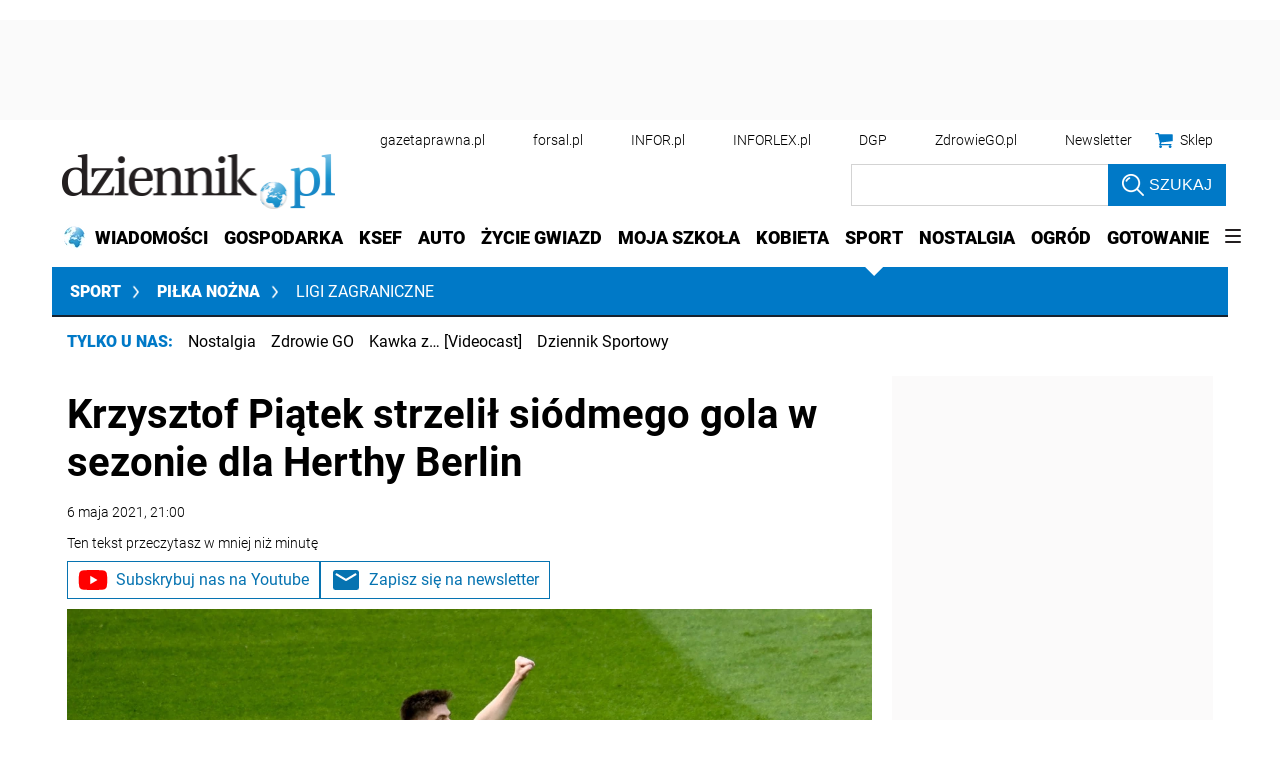

--- FILE ---
content_type: text/html; charset=utf-8
request_url: https://sport.dziennik.pl/pilka-nozna/ligi-zagraniczne/artykuly/8157563,krzysztof-piatek-hertha-berlin-bundesliga.html
body_size: 43275
content:
<!DOCTYPE html>
<html lang="pl">
<head>
    





    <title>Krzysztof Piątek strzelił siódmego gola w sezonie dla Herthy Berlin - Dziennik.pl</title>

    
	
	
		<meta name="description" content="Krzysztof Piątek zdobył bramkę dla Herthy w wygranym w Berlinie z SC Freiburg 3:0 zaległym meczu niemieckiej ekstraklasy. To siódmy gol polskiego piłkarza w tym sezonie." />
	

    <meta charset="utf-8" />
    
    



    <script>
        window.dataLayer = window.dataLayer || [];
        window.dataLayer.push({"playerPossible":true,"numberOfPlayers":0,"numberOfPictures":1,"numberOfCharacters":693,"numberOfWords":104,"ucs_variant":"latest","copyright":{"uuid":"d160dd68-c8e5-4d71-9128-333fa73550fa","name":"PAP"},"source":"PAP","subdomain":"sport.dziennik.pl","subcategory":"pilka-nozna","category":"sport","TagiArt":"piłka nożna, Krzysztof Piątek, Hertha Berlin","datePublished":"2021-05-06","uuid":"37d220e7-c616-4e9a-b261-3d9cdf1a0462","type":"Article","license":"Licencja dokumentu Infor","contentFlags":["infor_comments","disable_stream"],"rodzaj_artykulu":"bezplatny","docInforId":"FOB0000000000005246843","editors":[]});
    </script>
<!-- dataLayer | detail -->
    

















  <script defer src="https://ocdn.eu/ucs/static/dzienniktheme/f9082ba1f231e661a7e1ffdbdcdaceea/build/js/cpu.js" data-params='{"host":"sport.dziennik.pl","canonical":"https://sport.dziennik.pl/pilka-nozna/ligi-zagraniczne/artykuly/8157563,krzysztof-piatek-hertha-berlin-bundesliga.html","articleInforId":"FOB0000000000005246843","articleTitle":"Krzysztof Piątek strzelił siódmego gola w sezonie dla Herthy Berlin","datePublished":"2021-05-06 21:16:47+0200","authorsWithJobPosition":[],"editors":[]}' data-imageUrl="https://ocdn.eu/pulscms-transforms/1/Ngsk9kuTURBXy9mMjVhY2QyNC1mYmQ0LTQ0OTMtYTg3OS01MjU0YmY4Y2M1YzguanBlZ5GTAszwAN4AAaEwBQ"></script>

    
      
      <script>
        window.eventBus = {};
        window.eventBus.__STATE__ = {"productName":"dziennik","articleTrackPointId":"detailContentWrapper","debug":false};
      </script>
      <script src="https://widgets.infor.pl/widgets/eventBusLite.js?version=122" defer > </script>
  
    
    <meta http-equiv="X-UA-Compatible" content="IE=edge" /><script>/* <![CDATA[ */ ringDataLayer = {"context":{"variant":{"accelerator":"c3BvcnQuZHppZW5uaWsucGw6OmxhdGVzdA=="},"id":{"website":"b58f072c-9cad-4ec5-bc27-67e78057b6fb"},"publication_structure":{"root":"SPORT_DZIENNIK_PL","path":"PILKA_NOZNA/LIGI_ZAGRANICZNE/ARTYKULY"}},"content":{"object":{"type":"story","kind":"artykuly","id":"37d220e7-c616-4e9a-b261-3d9cdf1a0462","license":{"id":"207b9ea6-ecbb-4718-9e10-55a11c876fb6","name":"Licencja dokumentu Infor"}},"part":1,"publication":{"point":{"id":"8157563"},"source":{"id":"b58f072c-9cad-4ec5-bc27-67e78057b6fb","system":"ring_website_space"}},"source":{"system":"ring_content_space","id":"50a12ee2-5440-4c99-a913-35429916a05e"}}}; /* ]]> */</script><script>/* <![CDATA[ */ accConf = {"events":{"endpointPaths":["/a8f4d8cd95e164917035b64b867a45dd"]},"rum":{"boot":"disable","tid":"EA-2119576","cookieInfo":0,"pageType":"HTML"},"gtm":{"id":["GTM-KWMVCS"],"id-amp":["GTM-5DLMMFH"],"pageType":"HTML"}}; /* ]]> */</script>
<!-- Google Tag Manager -->
<script>(function(w,d,s,l,i){w[l]=w[l]||[];w[l].push({'gtm.start':
new Date().getTime(),event:'gtm.js'});var f=d.getElementsByTagName(s)[0],
j=d.createElement(s),dl=l!='dataLayer'?'&l='+l:'';j.async=true;j.src=
'https://www.googletagmanager.com/gtm.js?id='+i+dl;f.parentNode.insertBefore(j,f);
})(window,document,'script','dataLayer','GTM-KWMVCS');</script>
<!-- End Google Tag Manager -->

    
    <link rel="dns-prefetch" href="https://fonts.googleapis.com" />
<link rel="dns-prefetch" href="https://ocdn.eu" />
<link rel="dns-prefetch" href="https://fonts.gstatic.com" />
<link rel="dns-prefetch" href="https://google-analytics.com" />
<link rel="dns-prefetch" href="https://ls.hit.gemius.pl" />
<link rel="dns-prefetch" href="https://cmp.dreamlab.pl" />
<link rel="dns-prefetch" href="https://pulsembed.eu" />
<link rel="dns-prefetch" href="https://gapl.hit.gemius.pl" />
<link rel="dns-prefetch" href="https://player-api.dreamlab.pl" />
<link rel="dns-prefetch" href="https://securepubads.g.doubleclick.net" />
<link rel="dns-prefetch" href="https://widgets.infor.pl" />
<link rel="dns-prefetch" href="https://cpu-api.infor.pl" />
<link rel="dns-prefetch" href="https://consensu.incdn.pl" />
<link rel="dns-prefetch" href="https://events.ocdn.eu" />
<link rel="dns-prefetch" href="https://pro.hit.gemius.pl" />

<link rel="preconnect" href="https://fonts.googleapis.com" />
<link rel="preconnect" href="https://ocdn.eu" />
<link rel="preconnect" href="https://fonts.gstatic.com" />
<link rel="preconnect" href="https://google-analytics.com" />
<link rel="preconnect" href="https://ls.hit.gemius.pl" />
<link rel="preconnect" href="https://cmp.dreamlab.pl" />
<link rel="preconnect" href="https://pulsembed.eu" />
<link rel="preconnect" href="https://gapl.hit.gemius.pl" />
<link rel="preconnect" href="https://player-api.dreamlab.pl" />
<link rel="preconnect" href="https://securepubads.g.doubleclick.net" />
<link rel="preconnect" href="https://widgets.infor.pl" />
<link rel="preconnect" href="https://cpu-api.infor.pl" />
<link rel="preconnect" href="https://consensu.incdn.pl" />
<link rel="preconnect" href="https://events.ocdn.eu" />
<link rel="preconnect" href="https://pro.hit.gemius.pl" />

<link rel="preload" as="font" type="font/woff2" crossorigin href="https://ocdn.eu/workshopinforocdn/infor/fonts/RobotoBlack.woff2">
<link rel="preload" as="font" type="font/woff2" crossorigin href="https://ocdn.eu/workshopinforocdn/infor/fonts/RobotoLight.woff2">
<link rel="preload" as="font" type="font/woff2" crossorigin href="https://ocdn.eu/workshopinforocdn/infor/fonts/RobotoRegular.woff2">
<link rel="preload" as="font" type="font/woff2" crossorigin href="https://ocdn.eu/workshopinforocdn/infor/fonts/RobotoBlack-ext.woff2">
<link rel="preload" as="font" type="font/woff2" crossorigin href="https://ocdn.eu/workshopinforocdn/infor/fonts/RobotoRegular-ext.woff2">
<link rel="preload" as="font" type="font/woff2" crossorigin href="https://ocdn.eu/workshopinforocdn/infor/fonts/RobotoBold.woff2">
<link rel="preload" as="font" type="font/woff2" crossorigin href="https://ocdn.eu/workshopinforocdn/infor/fonts/RobotoBold-ext.woff2">
<link rel="preload" as="font" type="font/woff2" crossorigin href="https://ocdn.eu/workshopinforocdn/infor/fonts/RobotoLight-ext.woff2">
    
    
    <meta name="DC.Identifier" content="37d220e7-c616-4e9a-b261-3d9cdf1a0462" />
    <meta name="pkg-uuid" content="37d220e7-c616-4e9a-b261-3d9cdf1a0462" />
    

    
    <meta name="serviceUuid" content="86dd851f-edb7-4e66-8829-57dac10280ad" />
    

    
    
    <meta name="google-site-verification" content="ZmsV6xVX7nYCdwYBTVj_La87iodJtVx_MYdL8UvRjKE" />
    
    
    
    
    
    
    
    
        <link href="https://ocdn.eu/ucs/static/dzienniktheme/f9082ba1f231e661a7e1ffdbdcdaceea/build/css/infor_desktop_above.css" media="screen" type="text/css" rel="stylesheet">
    

    
    
    

    


    <script src="https://consensu.incdn.pl/index.js"></script>

    


<script type="text/javascript" data-static-amd-map="{&quot;dailyneeds&quot;:&quot;https://ocdn.eu/paas-static/template-engine/fbc3bd59219c65f9c312840c9743c691/build&quot;,&quot;embeddedapp&quot;:&quot;https://ocdn.eu/paas-static/template-engine/162d5140a65ebc0fa2e96da195a4eb9b/build&quot;,&quot;layerglass&quot;:&quot;https://ocdn.eu/paas-static/template-engine/05afb91f43a4cacccad6959d895ac7ed/build&quot;,&quot;local&quot;:&quot;//ocdn.eu/ucs/static/dzienniktheme/f9082ba1f231e661a7e1ffdbdcdaceea/build/js&quot;,&quot;pulsembed&quot;:&quot;https://pulsembed.eu/amd/1.0.20/build&quot;,&quot;tabele&quot;:&quot;https://ocdn.eu/paas-static/template-engine/08725d11c5641c65d7f9985ecb7b86c0/build&quot;,&quot;uststd&quot;:&quot;https://ocdn.eu/paas-static/template-engine/f066ddd0af5c65555c5ff1273876e4f9/build&quot;,&quot;vendor&quot;:&quot;https://ocdn.eu/paas-static/template-engine/e664b902675175d7b4ea37dc48134f31/build&quot;,&quot;localmobile&quot;:&quot;//ocdn.eu/ucs/static/dzienniktheme/f9082ba1f231e661a7e1ffdbdcdaceea/build/js&quot;}">



//a
/*
Available via the MIT or new BSD license.
see: http://github.com/szagi3891/AMDLoader for details
version 2.7
*/
(function(){function E(){for(var a=window.pageYOffset||document.documentElement.scrollTop,b=[],d=0;d<u.length;++d){var e=u[d];a>e.config.position-e.config.preload&&(b.push(d),m.runnerBox.prepareModule(e.item))}if(b.length){a=[];for(d=0;d<u.length;++d)0>b.indexOf(d)&&a.push(u[d]);u=a}}function e(a,b){B("err",a,b);(function(a,b){var e="amdLoader: errorNumber: "+a;"string"===typeof b&&""!==b&&(e+=": "+b);var l=Error(e);setTimeout(function(){throw l;},0)})(a,b)}function v(a,b){B("warn",a,b)}function t(a,
b){B("info",a,b)}function B(a,b,e){a={type:"warn",num:b,caption:e,time:(new Date).getTime()-K};y.push(a)}function q(a,b,d,p,g,l){function f(k){Object.defineProperty(a,b,{get:function(){!0===p&&v(g+"->1",l);return d},set:function(){e(g+"->2",l)},configurable:k})}try{f(!1)}catch(F){try{f(!0)}catch(k){a[b]=d}}}function m(a,b){null===n?e(3):z(a,b,24.1)&&(0<a.length?x.requireModules(a,b):e(24.2))}function G(a,b,d){null===n?v(4):1===arguments.length?z([],a,"25.1")&&x.define([],a):2===arguments.length?"string"===
typeof a&&"function"===typeof b?(s(a)?v("25.3",a):v("25.3"),x.define([],b)):z(a,b,"25.2")&&x.define(a,b):3===arguments.length?(s(a)?v("25.4",a):v("25.4"),z(b,d,"25.4")&&x.define(b,d)):e("25.5")}function z(a,b,d){if(H(a)){if("function"===typeof b)return!0;e(d+"->1")}else e(d+"->2");return!1}function L(a){var b=!1,d=!1,p=null,g=null,l=I(!1);return{isDefine:function(){return b},setDefine:function(f,F){!0===d?e(45,a):!1===b?(b=!0,p=f,setTimeout(function(){x.requireModulesWithModuleBase(a,f,function(){var b=
Array.prototype.slice.call(arguments,0);try{g=F.apply(null,b)}catch(f){e(14,a+" -> "+f);return}l.exec([g])})},0)):e(15,a)},getDeps:function(){return!0===b?p:[]},get:function(a){l.add(a)},closeDefine:function(){d=!0;!1===b&&(b=!0,l.exec([void 0]))}}}function M(a){function b(b,f,d){if(0<b.length&&"."===b[0])!0===d&&e(16,b);else{if("https://"===b.substr(0,8)||"http://"===b.substr(0,7)||"//"===b.substr(0,2))return b;for(var k in a)if(0===b.indexOf(k+"/")){k=b.replace(k,a[k]);if(b!==k)return s(f)?k+"."+
f:k;!0===d&&e(17,b);return}!0===d&&e(18,b)}}function d(b){document.getElementsByTagName("head")[0].appendChild(b)}function p(b,a){function e(){!0!==d&&(!0===k&&(c.readyState=void 0),d=!0,a(c))}var k=!1,d=!1,c=document.createElement("script");c.type="text/javascript";c.src=b;c.onload=e;c.async=!0;c.defer=!0;!0===k&&(c.readyState="interactive");c.onreadystatechange=function(){"loaded"!==c.readyState&&"complete"!==c.readyState||e()};return c}var g={};return{load:function(b,a){if(s(b)){if(!(b in g)){var e=
p(b,function(){g[b].query.exec([])});g[b]={script:e,query:I(!0)};d(e)}g[b].query.add(a)}},getActialLoading:function(){for(var b in g)if("interactive"===g[b].script.readyState)return b;return null},resolvePath:b,isLoad:function(a){a=b(a,"js",!0);return s(a)&&a in g?g[a].query.isExec():!1},isSpecified:function(a){a=b(a,"js",!1);return s(a)&&a in g?!0:!1}}}function A(a,b){for(var e=0;e<a.length;e++)b(a[e])}function s(a){return"string"===typeof a&&""!==a}function I(a){function b(){if(!0===p)for(;0<g.length;)!0===
a?g.shift().apply(null,l):d(g.shift())}function d(b){setTimeout(function(){b.apply(null,l)},0)}var p=!1,g=[],l=null;return{exec:function(a){H(a)?!1===p?(p=!0,l=a,b()):e(19):e(20)},add:function(a){"function"===typeof a?(g.push(a),b()):e(21)},isExec:function(){return p}}}function C(){return document.currentScript&&"function"===typeof document.currentScript.getAttribute?document.currentScript:null}var H=function(){return"function"===typeof Array.isArray?function(a){return Array.isArray(a)}:function(a){return"[object Array]"===
Object.prototype.toString.call(a)}}(),x=function(){function a(a,b){var c=a.split("/");2>c.length?e(5,a):(c.pop(),b(c.join("/")))}function b(a,b){var c=a.split("/"),d=b.split("/");if(0<d.length)if("."===d[0]){var h=[];A(c,function(a){h.push(a)});A(d,function(a){"."!==a&&h.push(a)});c=h.join("/");if(0===c.indexOf(a))return c;e(6,a+" , "+b+" -> "+c)}else return b;else e(7,b)}function d(a,b){function c(){if(!1===d){for(var c=[],e=0;e<a.length;e++){var J=a[e];if(!0===h[J].isInit)c.push(h[J].value);else return}d=
!0;"function"===typeof b&&b.apply(null,c)}}var d=!1,h={};A(a,function(a){a in h?e(10,a):(h[a]={isInit:!1,value:null},p(a,function(b){var d=h[a];!1===d.isInit?(d.isInit=!0,d.value=b,c()):e(11,a)}))});c()}function p(a,b){l=!0;var c=n.resolvePath(a,"js",!0);c in f||(f[c]=L(a),n.load(c,function(){if(c in f){for(;0<m.length;){var a=m.pop();g(c,a.deps)?e(12.1,c):f[c].setDefine(a.deps,a.define)}f[c].closeDefine()}else e(13,c)}));f[c].get(b)}function g(a,b){function c(a,b){A(b,function(b){a.push(b)})}function e(){var a=
r.shift();a in h||(h[a]=!0,a in f&&(a=f[a].getDeps(),c(r,a)))}var h={},r=[];for(c(r,b);0<r.length;)e();return a in h}var l=!1,f={},m=[];return{requireModulesWithModuleBase:function(k,f,c){s(k)?a(k,function(a){for(var h=[],r=0;r<f.length;r++){var k=b(a,f[r]);if("string"===typeof k&&""!==k)h.push(k);else{e(8,a+" -> "+f[r]);return}}d(h,c)}):e(9,k)},requireModules:d,requireOne:p,define:function(a,b){var c=C();if(!0!==l)null===c?v(49,""):v(49,C().getAttribute("src"));else{if(null!==c&&(c=c.getAttribute("src"),
c in f)){f[c].setDefine(a,b);return}c=n.getActialLoading();s(c)?c in f?f[c].setDefine(a,b):e(46,c):m.push({deps:a,define:b})}}}}(),n=null,y=[],K=(new Date).getTime(),u=[];q(window,"require",m,!1,27);q(window,"define",G,!1,28);q(m,"runnerBox",function(a){function b(a){c in a||(a[c]=m());return a[c]}function d(){function a(){if(!0===b)for(;0<c.length;){var h=c.shift();setTimeout(h,0)}}var b=!1,c=[];return{on:function(b){c.push(b);a()},exec:function(){!1===b?b=!0:e(41);a()}}}function m(){var a=!1,b=
null,c=d();return{onReady:function(a){c.on(function(){a(b)})},setAsRun:function(){!1===a?a=!0:e(44)},setValue:function(d){!0===a?(b=d,c.exec()):e(42)},isRun:function(){return a}}}function g(c){var d=function(a){a=a.getAttribute(w);return"string"===typeof a&&""!==a?a:null}(c),f=d.split(".");if(2!==f.length)throw Error("irregulari contents of the attribute data-run-module: "+d);var g=f[0],l=f[1];a([g],function(a){q(function(){var f;if(k(c)&&!1===b(c).isRun())if(b(c).setAsRun(),a&&"function"===typeof a[l])c.setAttribute(w+
"-isrun","1"),f=a[l](c,function(a){b(c).setValue(a)}),"undefined"!==typeof f&&(e(50,d),b(c).setValue(f));else throw f='No function "'+l+'" in module : '+g,c.setAttribute(w+"-isrun",f),Error(f);})})}function l(a,b){function c(a){setTimeout(function(){b(a)},0)}for(var e=[],d=0;d<a.length;d++)e.push(a[d]);for(d=0;d<e.length;d++)c(e[d])}function f(a){function c(){for(var b=n(a,"*["+w+"]",w),d=[],k=null,r=0;r<b.length;r++)k=b[r],!0===f(k,e)&&d.push(k);return d}function d(a){if(k(a))return!0===b(a).isRun()?
!0:!1;if("HTML"===a.tagName)return!0}function e(b){if(b===a)return!0;if(k(b))return!1}function f(a,b){function c(a){e++;if(200<e)return d(),!1;var h=b(a);return!0===h||!1===h?h:a.parentNode?c(a.parentNode):!1}function d(){var a=Error("Too much recursion");setTimeout(function(){throw a;},0)}var e=0;return c(a.parentNode)}if(a===document||!0===f(a,d)){var g;g="function"!==typeof a.getAttribute?!1:s(a.getAttribute("data-run-module"));return g?!0===b(a).isRun()?c():[a]:c()}return[]}function n(a,b,c){function d(a){a=
a.childNodes;for(var b=0;b<a.length;b++){var e=a[b],h=void 0;if(h=1===e.nodeType)h=e.getAttribute(c),h="string"===typeof h&&""!==h;h?f.push(e):d(e)}}function e(a){for(var b=[],c=0;c<a.length;c++)b.push(a[c]);return b}a===document&&(a=document.documentElement);if("function"===typeof a.querySelectorAll)return e(a.querySelectorAll(b));var f=[];d(a);return f}function k(a){a=a.getAttribute(w);return"string"===typeof a&&""!==a}var w="data-run-module",c="runnerBoxElementProp"+(new Date).getTime(),q=function(){if("function"===
typeof window.requestAnimationFrame)return window.requestAnimationFrame;for(var a=["ms","moz","webkit","o"],b=null,c=0;c<a.length;++c)if(b=window[a[c]+"RequestAnimationFrame"],"function"===typeof b)return b;return function(a){a()}}();return{runElement:function(a){a=f(a);l(a,function(a){a.getAttribute("data-run-lazyload")&&"true"===a.getAttribute("data-run-lazyload")?u.push({item:a,config:{preload:a.getAttribute("data-run-preload")&&parseInt(a.getAttribute("data-run-preload"),10)||1E3,position:a.getBoundingClientRect().top}}):
(u.length&&E(),g(a))})},whenRun:function(a,c){if(k(a))b(a).onReady(c);else e(43)},prepareModule:g}}(m),!1,29);q(m.runnerBox,"runElement",m.runnerBox.runElement,!1,30);q(m.runnerBox,"whenRun",m.runnerBox.whenRun,!1,31);q(m,"getLogs",function(a){if(!0===a){window.console.group();for(a=0;a<y.length;a++){var b=y[a];window.console[b.type](b.time,b.num,b.caption)}window.console.groupEnd()}else{a=[];for(b=0;b<y.length;b++)a.push(y[b]);return a}},!1,32);q(m,"defined",function(a){return null===n?!1:n.isLoad(a)},
!1,33);q(m,"toUrl",function(a){if(s(a))return n.resolvePath(a,"",!0);e(26)},!0,35);q(G,"amd",{},!0,37);q(m,"isBrowser",!0,!0,38);q(m,"specified",function(a){return null!==n&&n.isSpecified?n.isSpecified(a):!1},!0,39);(function(a,b){function d(b){function d(){var a=b.getAttribute("data-amd-preload");return s(a)?a.split(","):[]}function c(){var a=b.getAttribute("data-timeout-start");return 0<a?a:2E3}var f=g(b);return null!==f?(e(a,f,d(),c()),!0):!1}function e(a,d,c,f){function h(){setTimeout(function(){t(48,
"run timeout "+f);g()},f)}function g(){setTimeout(function(){0<c.length&&b(c,function(){});b.runnerBox.runElement(document)},0)}a({paths:d});l(window,"load",function(){t(48,"window.load");g();setTimeout(function(){t(48,"window.load -> 10s");g()},1E4)});"complete"===document.readyState&&(t(48,"isComplete"),g());"loaded"===document.readyState&&(t(48,"isLoaded"),h());l(document,"DOMContentLoaded",function(){t(48,"DOMContentLoaded");h();l(document.getElementsByTagName("body")[0],"pageshow",function(){t(48,
"body pageshow");g()})});l(document,"readystatechange",function(){var a="readystatechange - "+document.readyState;"complete"===document.readyState||"loaded"===document.readyState?(t(48,a+" - exec"),h()):t(48,a+" - noexec")})}function g(a){function b(a){var c=/^[\s\uFEFF\xA0]+|[\s\uFEFF\xA0]+$/g;return"function"===typeof a.trim?a.trim():null===a?"":(a+"").replace(c,"")}var c=a.getAttribute("data-static-amd-map");if("string"===typeof c){if(""===c)return{}}else return null;if("undefined"!==typeof JSON&&
"function"===typeof JSON.parse)return JSON.parse(c);a=/(,)|(\[|{)|(}|])|"(?:[^"\\\r\n]|\\["\\\/bfnrt]|\\u[\da-fA-F]{4})*"\s*:?|true|false|null|-?(?!0\d)\d+(?:\.\d+|)(?:[eE][+-]?\d+|)/g;var d,e=null;return(c=b(c+""))&&!b(c.replace(a,function(a,b,c,f){d&&b&&(e=0);if(0===e)return a;d=c||b;e+=!f-!c;return""}))?Function("return "+c)():null}function l(a,b,c){a.addEventListener?a.addEventListener(b,c,!1):a.attachEvent("on"+b,c)}var f=C();if(null===f||!0!==d(f))for(var f=document.getElementsByTagName("script"),
m=0;m<f.length&&!0!==d(f[m]);m++);})(function(a){null===n?n=M(a.paths):e(2.2)},m);var u=[],D=!1;window.addEventListener("scroll",function(){D||setTimeout(function(){E();D=!1},200);D=!0})})();
</script>
    <!-- adsConf -->

    <script>/* <![CDATA[ */
        adsNoBanner = true;
        dlApi = {
    "async": 1,
    "sgn_cookie": 0,
    "whitelist": 0,
    "keywords": [
        "ligi-zagraniczne",
        "pilka-nozna",
        "krzysztof-piatek",
        "hertha-berlin",
        "krzysztof-piatek-strzelil-siodmego-gola-w-sezonie-dla-herthy-berlin"
    ],
    "target": "DZIENNIK/GLOWNA",
    "DV": "DZIENNIK_PL/LIGI-ZAGRANICZNE/POZOSTALE",
    "kropka": {},
    "keyvalues": {
        "ci": "37d220e7-c616-4e9a-b261-3d9cdf1a0462"
    },
    "cmd": [],
    "adSlots": [],
    "noDfp": 1,
    "mobile": 0,
    "autoslot": 1,
    "no_gemius": 1,
    "lazy": 1,
    "lazyPercentage": 100
};
        if (typeof identifierEI !== "undefined")
        {
            dlApi.kropka['EI'] = identifierEI;
        }
        dlApi.tid = "EA-2119576";
    /* ]]> */</script>

    




    
  <!-- inforAdsConf - Detail Desktop -->
  
  
  
  
  
  
  
  
  
  
  
  
  
  
  
  

  
  

  
  <script async src="https://securepubads.g.doubleclick.net/tag/js/gpt.js"></script>
  
  
    
    
<script>/* <![CDATA[ */
window.googletag = window.googletag || {};
window.googletag.cmd = window.googletag.cmd || [];
window.ybConfiguration = window.ybConfiguration || {};
window.ybConfiguration = Object.assign({}, window.ybConfiguration, { integrationMethod: 'open_tag', smartRefreshDisabled: false });
(function (y, i, e, L, D) {
    y.Yieldbird = y.Yieldbird || {};
    y.Yieldbird.cmd = y.Yieldbird.cmd || [];
    i.cmd.push(function () { i.pubads().disableInitialLoad(); });
    L = e.createElement('script');
    L.async = true;
    L.src = 'https://cdn.qwtag.com/b9039d0e-a9af-4f8e-94eb-99107c4245e1/qw.js';
    D = e.getElementsByTagName('script')[0];
    (D.parentNode || e.head).insertBefore(L, D);
})(window, window.googletag, document);
/* ]]> */</script>

  
  <script>/* <![CDATA[ */
  window.googletag = window.googletag || {cmd: []};

    googletag.cmd.push(function() {
      googletag.defineSlot('/17796319/newdz/newdz_sg/pop-up', [1, 1], 'sg/pop-up').addService(googletag.pubads());  googletag.defineSlot("/17796319/newdz/newdz_sg/video",[1,1],"video-t").addService(googletag.pubads());  googletag.defineSlot("/17796319/newdz/newdz_sg/banner_w_artykule",[[1,1],[750,100],[750,200],[650,200],[820,200],[728,90]],"sg/banner_w_artykule").addService(googletag.pubads());  googletag.defineSlot("/17796319/newdz/newdz_sg/rect_srod",[[1,1],[300,250],[320,100],[320,50]],"sg/rect_srod").addService(googletag.pubads());  googletag.defineSlot("/17796319/newdz/newdz_sg/rect_pod_art_1",[[1,1],[300,250],[320,100],[320,50]],"sg/rect_pod_art_1").addService(googletag.pubads());  googletag.defineSlot("/17796319/newdz/newdz_sg/rect_pod_art_2",[[1,1],[300,250],[320,100],[320,50]],"sg/rect_pod_art_2").addService(googletag.pubads());  googletag.defineSlot("/17796319/newdz/newdz_sg/belka_expand",[1,1],"sg/belka_expand").addService(googletag.pubads());  var bill_Map = googletag.sizeMapping().addSize([1280, 0],[[750,300],[750,200],[750,100],[950,90],[950,100],[950, 200],[950, 300],[960,90],[970,90],[970,100],[970,200],[970,250],[970,300],[980,90],[990,90],[990,100],[1024,90],[1140,600],[1140,400],[1140,300]]).addSize([768, 0],[[750, 300], [750, 200], [750, 100],[468,60],[645,100],[645,200],[650,200],[728,90]]).addSize([0, 0],[[320,100],[320,50],[300,100],[300,50]]).build();   googletag.defineSlot('/17796319/newdz/newdz_sg/bill_top', [[750,300],[750,200],[750,100],[950,90],[950,100],[950, 200],[950, 300], [960,90], [970,90], [970,100], [970,200], [970,250], [970,300], [980,90], [990,90], [990,100], [1024,90], [1140,600], [1140,400], [1140,300], [468,60], [645,100], [645,200], [650,200],[728,90], [320,100], [320,50], [300,100], [300,50]], 'sg/bill_top').defineSizeMapping(bill_Map).addService(googletag.pubads());  googletag.defineSlot("/17796319/newdz/newdz_sg/rectangle_1",[[1,1],[300,250],[336,280],[300,600]],"sg/rectangle_1").addService(googletag.pubads());  googletag.defineSlot("/17796319/newdz/newdz_sg/rectangle_2",[[1,1],[300,250],[336,280],[300,600]],"sg/rectangle_2").addService(googletag.pubads());  googletag.defineSlot("/17796319/newdz/newdz_sg/rectangle_3",[[1,1],[300,250],[336,280],[300,600]],"sg/rectangle_3").addService(googletag.pubads());  googletag.defineSlot("/17796319/newdz/newdz_sg/rectangle_4",[[1,1],[300,250],[336,280],[300,600]],"sg/rectangle_4").addService(googletag.pubads());  googletag.defineSlot("/17796319/newdz/newdz_sg/rectangle_5",[[320,100],[320,50],[300,400],[1,1],[336,280],[300,250],[300,600]],"sg/rectangle_5").addService(googletag.pubads());  googletag.defineSlot("/17796319/newdz/newdz_sg/rectangle_6",[[336,280],[1,1],[300,250],[300,600]],"sg/rectangle_6").addService(googletag.pubads());  googletag.defineSlot("/17796319/newdz/newdz_sg/rectangle_7",[[300,250],[336,280],[1,1],[300,600]],"sg/rectangle_7").addService(googletag.pubads()); googletag.defineSlot("/17796319/newdz/newdz_sg/scroller",[[645,300],[750,300],[645,100],[750,200],[645,200],[1,1],[728,90]],"sg/scroller").addService(googletag.pubads());  googletag.defineSlot("/17796319/newdz/newdz_sg/bill_2",[[750,300],[750,200],[728,90],[790,300],[750,100],[1,1]],"sg/bill_2").addService(googletag.pubads());  googletag.defineSlot("/17796319/newdz/newdz_sg/bill_3",[[750,300],[750,100],[1,1],[750,200],[728,90],[790,300]],"sg/bill_3").addService(googletag.pubads());

      if (true) {
        
      }

      googletag.pubads().setTargeting('path', `/pilka-nozna/ligi-zagraniczne/artykuly/8157563,krzysztof-piatek-hertha-berlin-bundesliga.html`);
      googletag.pubads().setTargeting('host', `sport.dziennik.pl`);
      googletag.pubads().setTargeting('adult', [`0`]);
      googletag.pubads().setTargeting('noads', [`0`]);
      googletag.pubads().setTargeting('status', [`NIEZALOGOWANY`]);
      googletag.pubads().setTargeting('sponsorowane', ["0"]);
      googletag.pubads().setTargeting('DZ_Sekcja', [`sport-art`]);
      googletag.pubads().setTargeting('nrArt', [`8157563`]);
      googletag.pubads().setTargeting('tag', "piłka nożna,Krzysztof Piątek,Hertha Berlin");
      googletag.pubads().collapseEmptyDivs();
      googletag.pubads().setTargeting('version', [``]);
      googletag.pubads().setCentering(true);

      

      googletag.enableServices();
    });
  /* ]]> */</script>



    


    <link rel="canonical" href="https://sport.dziennik.pl/pilka-nozna/ligi-zagraniczne/artykuly/8157563,krzysztof-piatek-hertha-berlin-bundesliga.html" />


    <script>
    (function () {
        'use strict';

        window.dataLayer = window.dataLayer || [];
        addEvent(window, 'load', perfGTM);

        var gtmRun = false,
            gtmId = "",
            onload = "",
            embedScript = "";

        if(!embedScript) {
            return;
        }

        if(onload) {
            addEvent(document, 'DOMContentLoaded', runGTM, 2000);
        } else {
            runGTM();
        }

        function runGTM() {
            if (gtmRun === true) {
                return;
            }
            gtmRun = true;
            (function (w, d, s, l, i) {
                w[l] = w[l] || [];
                w[l].push({'gtm.start': new Date().getTime(), event: 'gtm.js'});
                var f = d.getElementsByTagName(s)[0], j = d.createElement(s), dl = l != 'dataLayer' ? '&l=' + l : '';
                j.async = true;
                j.src = '//www.googletagmanager.com/gtm.js?id=' + i + dl;
                f.parentNode.insertBefore(j, f);
            })(window, document, 'script', 'dataLayer', gtmId);
        }

        function perfGTM() {
            setTimeout(function () {
                try {
                    var te = 0, ti = 0, teDescription = 'slow';
                    if (window.performance) {
                        var g = window.performance.timing;
                        te = g.loadEventEnd - g.navigationStart;
                        ti = g.domInteractive - g.navigationStart;
                    }

                    if (te > 0 && te < 6e4 && ti > 0 && ti < 6e4) {
                        if (te < 3000) {
                            teDescription = 'fast';
                        } else if (te >= 3000 && te <= 7000) {
                            teDescription = 'medium';
                        }

                        window.dataLayer.push({
                            'event': 'speed',
                            'params': {
                                'ti': ti,
                                'te': te,
                                'teDescription': teDescription
                            }
                        });
                    }

                } catch (err) {
                }
            }, 3000);
        }

        function addEvent(element, event, callback, delay) {
            if (element.addEventListener) {
                element.addEventListener(event, function () {
                    if (delay) {
                        setTimeout(function () {
                            callback();
                        }, delay);
                    } else {
                        callback();
                    }
                }, false);
            } else {
                window.attachEvent('onload', callback);
            }
        }
    })();
</script>
    




    

    
    
    
    
    
    
    
    
        
    

    
    
    
    
    
    
    
    

    
        <script type="application/ld+json">
        {
            "@context": "http://schema.org",
            "@type": "NewsArticle",
            "headline": "Krzysztof Piątek strzelił siódmego gola w sezonie dla Herthy Berlin",
            "mainEntityOfPage": "https://sport.dziennik.pl/pilka-nozna/ligi-zagraniczne/artykuly/8157563,krzysztof-piatek-hertha-berlin-bundesliga.html",
            "datePublished": "2021-05-06 21:00:00+0200",
            "isAccessibleForFree": true,
            
                "dateModified": "2021-05-06 21:00:00+0200",
            
            
            
                "image": {
                    
                        "width":"2922",
                        "height":"2077",
                    
                    "@type":"ImageObject",
                    "url":"https://ocdn.eu/pulscms-transforms/1/Gmmk9kuTURBXy9mMjVhY2QyNC1mYmQ0LTQ0OTMtYTg3OS01MjU0YmY4Y2M1YzguanBlZ5GVAs0EsADDw94AAaEwBQ",
                    "description": "Krzysztof Piątek",
                    "name": "Krzysztof Piątek"
                  },
            
            "description": "Krzysztof Piątek zdobył bramkę dla Herthy w wygranym w Berlinie z SC Freiburg 3:0 zaległym meczu niemieckiej ekstraklasy. To siódmy gol polskiego piłkarza w tym sezonie.",
            
                  "author": {
                    "@type": "Organization",
                    "name": "Dziennik.pl Sport",
                    "url": "https://www.dziennik.pl/autor/"
                  },
                
            "publisher":{
                "@type": "Organization",
                "name": "Dziennik.pl Sport",
                "sameAs": [
                    "https://www.youtube.com/@RedakcjaInfor",
                    "https://www.facebook.com/dziennikpl",
                    "https://x.com/DziennikPL",
                    "https://www.linkedin.com/company/dziennik-pl"
                ],
                "logo": {
                  "@type":"ImageObject",
                  "url":"https://ocdn.eu/pulscms-transforms/1/i7Rk9kuTURBXy81NTMyOTIxNC1mYTZhLTRjOTktYmVmNS1mNzgwMjk3ZmMxNTMuanBlZ5GTAsz6Md4AAaEwBQ",
                  "width":"250",
                  "height":"49"
                }
            }
        }
        </script>
        
    

    
<!-- schemaOrg -->
    
    
    
        
        
        
        

        
            <meta property="og:title" content="Krzysztof Piątek strzelił siódmego gola w sezonie dla Herthy Berlin" />
        
        
            <meta property="og:description" content="Krzysztof Piątek zdobył bramkę dla Herthy w wygranym w Berlinie z SC Freiburg 3:0 zaległym meczu niemieckiej ekstraklasy. To siódmy gol polskiego piłkarza w tym sezonie." />
        

        
        
            
            
            <meta property="og:image" content="https://ocdn.eu/pulscms-transforms/1/Iwhk9kuTURBXy9mMjVhY2QyNC1mYmQ0LTQ0OTMtYTg3OS01MjU0YmY4Y2M1YzguanBlZ5GTBc0EsM0CdN4AAaEwBQ" />
            <meta property="og:image:width" content="1200" />
            <meta property="og:image:type" content="image/webp"/>
        

        
            <meta property="og:type" content="article" />
            <meta property="og:site_name" content="dziennik.pl" />
            
            
            <meta property="og:locale" content="pl_PL" />
            
            <meta property="article:published_time" content="2021-05-06 21:00:00+0200" />
        
    
<!-- fbConfig -->
    
    
    
        <meta name="twitter:card" content="summary_large_image" />
        
        <meta name="twitter:description" content="Krzysztof Piątek zdobył bramkę dla Herthy w wygranym w Berlinie z SC Freiburg 3:0 zaległym meczu niemieckiej ekstraklasy. To siódmy gol polskiego piłkarza w tym sezonie." />
        
        
        
            <meta name="twitter:title" content="Krzysztof Piątek strzelił siódmego gola w sezonie dla Herthy Berlin" />
        
        <meta name="twitter:site" content=""/>
        
            
            
                <meta property="twitter:image" content="https://ocdn.eu/pulscms-transforms/1/Iwhk9kuTURBXy9mMjVhY2QyNC1mYmQ0LTQ0OTMtYTg3OS01MjU0YmY4Y2M1YzguanBlZ5GTBc0EsM0CdN4AAaEwBQ"/>
            
        
    

<!-- twConfig -->
    
    <script>
        
        
        

        
    </script>
<!-- googleAnalytics | detail -->
    




<script>
<!--//--><![CDATA[//><!--
var gemius_identifier = 'nXpFzbcRWR1uWdFIdZdGAMQ6.MgWYQyRLQ1Mov46hIf.97';
var gemius_extraparameters = new Array('section_id=dziennik.pl');

// lines below shouldn't be edited

function gemius_pending(i) { window[i] = window[i] || function() {var x =
    window[i+'_pdata'] = window[i+'_pdata'] || []; x[x.length]=arguments;};};
gemius_pending('gemius_hit'); gemius_pending('gemius_event');
gemius_pending('pp_gemius_hit'); gemius_pending('pp_gemius_event');
(function(d,t) {try {var
    gt=d.createElement(t),s=d.getElementsByTagName(t)[0],l='http'+((location.protocol=='https:')?'s':'');
    gt.setAttribute('async','async');gt.setAttribute('defer','defer');
    gt.src=l+'://pro.hit.gemius.pl/xgemius.js';
    s.parentNode.insertBefore(gt,s);} catch (e)
{}})(document,'script');
//--><!]]>
</script>
<!-- prism | detail -->

    
        <meta name="robots" content="index, follow, max-image-preview:large" />
    
    
<link rel="manifest" href="https://sport.dziennik.pl/manifest-dziennik.json">
<meta name="apple-mobile-web-app-capable" content="yes">
<meta name="mobile-web-app-capable" content="yes">

<script>
    (function () {
        if (navigator.serviceWorker) {
            navigator.serviceWorker.register('sport-sw.js', {
                scope: window.location.href
            });
        }
        function setCookie(name, value) {
            document.cookie = name + '=' + value;
        }
        (function () {
            var is_from_homescreen = window.matchMedia('(display-mode: standalone)').matches;
            setCookie('sessionStartMode', is_from_homescreen ? 'homeScreen' : 'browser');
        })();
        (function () {
            var is_offline = typeof navigator !== 'undefined' ? !navigator.onLine : false;
            var onOffline = function onOffline() {
                setCookie('sessionOfflineMode', 'offline');
            };
            var onOnline = function onOnline() {
                setCookie('sessionOfflineMode', 'online');
            };
            if (is_offline) {
                onOffline();
            } else {
                onOnline();
            }
            window.addEventListener('online', onOnline);
            window.addEventListener('offline', onOffline);
        })();
        (function () {
            setCookie('sessionSeviceWorker', 'inactive');
            if ('serviceWorker' in navigator) {
                navigator.serviceWorker.ready.then(function () {
                    setCookie('sessionSeviceWorker', 'active');
                });
            }
        })();
        window.addEventListener('beforeinstallprompt', function (e) {
            dataLayer.push({
                'event': 'PWAHomeIconPrompt',
                'ga': {
                    'eventAction': 'PWAHomeIconPrompt',
                    'eventLabel': 'PWA Home Icon Prompt',
                    'eventCategory': 'PWA_ATH'
                }
            });
            e.userChoice.then(function (res) {
                if (res.outcome === 'dismissed') {
                    dataLayer.push({
                        'event': 'PWAHomeIconCancelled',
                        'ga': {
                            'eventAction': 'PWAHomeIconCancelled',
                            'eventLabel': 'PWA Home Icon Cancelled',
                            'eventCategory': 'PWA_ATH'
                        }
                    });
                } else if (res.outcome === 'default') {
                    dataLayer.push({
                        'event': 'PWAHomeIconDismissed',
                        'ga': {
                            'eventAction': 'PWAHomeIconDismissed',
                            'eventLabel': 'PWA Home Icon Dismissed',
                            'eventCategory': 'PWA_ATH'
                        }
                    });
                } else {
                    dataLayer.push({
                        'event': 'PWAHomeIconAdded',
                        'ga': {
                            'eventAction': 'PWAHomeIconAdded',
                            'eventLabel': 'PWA Home Icon Added',
                            'eventCategory': 'PWA_ATH'
                        }
                    });
                }
            });
        });
    })();
</script>
<meta name="theme-color" content="#FFFFFF">

    <!-- generics -->
<link rel="icon" href="https://ocdn.eu/workshopinforocdn/infor/favicon/favicon-16x16.png" sizes="16x16" >
<link rel="icon" href="https://ocdn.eu/workshopinforocdn/infor/favicon/favicon-32x32.png" sizes="32x32">
<link rel="icon" href="https://ocdn.eu/workshopinforocdn/infor/favicon/favicon-57.png" sizes="57x57">
<link rel="icon" href="https://ocdn.eu/workshopinforocdn/infor/favicon/favicon-76.png" sizes="76x76">
<link rel="icon" href="https://ocdn.eu/workshopinforocdn/infor/favicon/favicon-96.png" sizes="96x96">
<link rel="icon" href="https://ocdn.eu/workshopinforocdn/infor/favicon/favicon-128.png" sizes="128x128">
<link rel="icon" href="https://ocdn.eu/workshopinforocdn/infor/favicon/favicon-192.png" sizes="192x192">
<link rel="icon" href="https://ocdn.eu/workshopinforocdn/infor/favicon/favicon-228.png" sizes="228x228">
<link rel="manifest" href="https://ocdn.eu/workshopinforocdn/infor/favicon/site.webmanifest">
<link rel="mask-icon" href="https://ocdn.eu/workshopinforocdn/infor/favicon/safari-pinned-tab.svg" color="#0079c7">
<!-- Android -->
<link rel="shortcut icon" href="https://ocdn.eu/workshopinforocdn/infor/favicon/favicon-196.png" sizes="196x196">
<!-- iOS -->
<link rel="apple-touch-icon" href="https://ocdn.eu/workshopinforocdn/infor/favicon/favicon-120.png" sizes="120x120">
<link rel="apple-touch-icon" href="https://ocdn.eu/workshopinforocdn/infor/favicon/favicon-152.png" sizes="152x152">
<link rel="apple-touch-icon" href="https://ocdn.eu/workshopinforocdn/infor/favicon/apple-touch-icon.png" sizes="180x180">
<!-- Windows 8 IE 10 -->
<meta name="msapplication-TileColor" content="#FFFFFF">
<meta name="theme-color" content="#ffffff">
<meta name="msapplication-TileImage" content="https://ocdn.eu/workshopinforocdn/infor/favicon/favicon-144.png">
<!-- Windows 8.1 + IE11 and above -->
<meta name="msapplication-config" content="https://ocdn.eu/workshopinforocdn/infor/favicon/browserconfig.xml" />
    <!--RSS-->
    <link rel="alternate" type="application/rss+xml" title="Dziennik.pl" href="https://www.dziennik.pl/.feed">
    <link rel="alternate" type="application/rss+xml" title="Wiadomości Dziennik.pl" href="https://wiadomosci.dziennik.pl/.feed">
    <link rel="alternate" type="application/rss+xml" title="Gospodarka Dziennik.pl" href="https://gospodarka.dziennik.pl/.feed">
    <link rel="alternate" type="application/rss+xml" title="Sport Dziennik.pl" href="https://sport.dziennik.pl/.feed">
    <link rel="alternate" type="application/rss+xml" title="Rozrywka Dziennik.pl" href="https://rozrywka.dziennik.pl/.feed">
    <link rel="alternate" type="application/rss+xml" title="Auto Dziennik.pl" href="https://auto.dziennik.pl/.feed">
    <link rel="alternate" type="application/rss+xml" title="Kobieta Dziennik.pl" href="https://kobieta.dziennik.pl/.feed">
    <link rel="alternate" type="application/rss+xml" title="Gotowanie Dziennik.pl" href="https://gotowanie.dziennik.pl/.feed">
    <link rel="alternate" type="application/rss+xml" title="Technologia Dziennik.pl" href="https://technologia.dziennik.pl/.feed">
    <link rel="alternate" type="application/rss+xml" title="Film Dziennik.pl" href="https://film.dziennik.pl/.feed">
    <link rel="alternate" type="application/rss+xml" title="Muzyka Dziennik.pl" href="https://muzyka.dziennik.pl/.feed">
    <link rel="alternate" type="application/rss+xml" title="Kultura Dziennik.pl" href="https://kultura.dziennik.pl/.feed">
    <link rel="alternate" type="application/rss+xml" title="Podróże Dziennik.pl" href="https://podroze.dziennik.pl/.feed">
    <link rel="alternate" type="application/rss+xml" title="Zdrowie Dziennik.pl" href="https://zdrowie.dziennik.pl/.feed">
    <link rel="alternate" type="application/rss+xml" title="Edukacja Dziennik.pl" href="https://edukacja.dziennik.pl/.feed">
    <link rel="alternate" type="application/rss+xml" title="Nieruchomości Dziennik.pl" href="https://nieruchomosci.dziennik.pl/.feed">
    <link rel="alternate" type="application/rss+xml" title="Hobby Dziennik.pl" href="https://hobby.dziennik.pl/.feed">
<!--/RSS-->

    
    

    
    
    
    
    <script src="https://ocdn.eu/workshopinforocdn/infor/misc/taboola-assets/taboola_v1.js" async defer></script><!-- taboola engine -->
    

    
    

    
    
    

    
        
            
            <link href="https://ocdn.eu/pulscms-transforms/1/e88k9kuTURBXy9mMjVhY2QyNC1mYmQ0LTQ0OTMtYTg3OS01MjU0YmY4Y2M1YzguanBlZ5GVAs0DJQDDw94AAaEwBQ" rel="preload" type="image/webp" as="image" fetchpriority="high" />
        
    

    
    
    
    
        <noscript>
            <link href="https://ocdn.eu/ucs/static/dzienniktheme/f9082ba1f231e661a7e1ffdbdcdaceea/build/css/infor_desktop_above.css" media="screen" type="text/css" rel="stylesheet">
        </noscript>
    
    


    
    
        
            <script async defer src="https://s-eu-1.pushpushgo.com/js/64f5abcf6fe839152da2a66f.js"></script>
        
        
    
        
            <script async defer src="https://ocdn.eu/dziennik/infor/pwa/adnami.js"></script>
        
        
    

<script src="https://lib.onet.pl/s.csr/build/dlApi/dl.boot.min.js" async></script><link rel="manifest" href="https://sport.dziennik.pl/manifest.json"></head>

<body id="newDetail"
   data-adult="0"
   data-noads="0"
   data-sponsor="0"
   class="ucs-infoskin content-type-story">
<!-- Google Tag Manager (noscript) -->
<noscript>
<iframe src="https://www.googletagmanager.com/ns.html?id=GTM-KWMVCS" height="0" width="0" style="display:none;visibility:hidden"></iframe>
</noscript>
<!-- End Google Tag Manager (noscript) -->

    
    <svg class="mainIconPack" version="1.1" xmlns="http://www.w3.org/2000/svg" style="display:none;">
    <defs>
        <symbol id="shareIconWhatsapp" viewBox="0 0 21 21">
            <defs>
                <style>
                  .cls-10 {
                    fill: #fff;
                    fill-rule: evenodd;
                  }
                </style>
            </defs>
            <path class="cls-10" d="M222.5,611a10.415,10.415,0,0,1-5.776-1.734l-4.036,1.29,1.308-3.9A10.493,10.493,0,0,1,222.5,590H222.5A10.5,10.5,0,0,1,222.5,611Zm6.288-7.628a1.477,1.477,0,0,0-.586-0.359c-0.308-.154-1.808-0.895-2.092-0.993a0.584,0.584,0,0,0-.753.228,13.052,13.052,0,0,1-.82,1.086,0.664,0.664,0,0,1-.741.117,7.717,7.717,0,0,1-2.462-1.518,9.312,9.312,0,0,1-1.7-2.117,0.494,0.494,0,0,1,.123-0.655c0.154-.191.3-0.327,0.457-0.506a1.849,1.849,0,0,0,.339-0.481,0.626,0.626,0,0,0-.043-0.568c-0.074-.155-0.691-1.661-0.944-2.272h0a0.609,0.609,0,0,0-.667-0.518c-0.117-.008-0.234-0.012-0.352-0.012a1.521,1.521,0,0,0-1.073.375,3.353,3.353,0,0,0-1.074,2.556,6,6,0,0,0,1.246,3.167,13.149,13.149,0,0,0,5.227,4.617c2.413,1,3.129.908,3.678,0.79a2.959,2.959,0,0,0,2.061-1.481A2.587,2.587,0,0,0,228.791,603.369Z" transform="translate(-212 -590)"/>
        </symbol>

        <symbol id="shareIconFacebook" viewBox="0 0 14 27">
            <defs>
                <style>
                  .cls-3 {
                    fill: #fff;
                    fill-rule: evenodd;
                  }
                </style>
            </defs>
            <path class="cls-3" d="M57.087,616V603.684h4.128l0.618-4.8H57.087V595.82c0-1.39.385-2.337,2.375-2.337H62v-4.293A34.026,34.026,0,0,0,58.3,589c-3.659,0-6.164,2.237-6.164,6.345v3.539H48v4.8h4.138V616h4.949Z" transform="translate(-48 -589)"/>
        </symbol>

        <symbol id="shareIconFacebookSmall" viewBox="0 0 30 27">
            <defs>
                <style>
                    .cls-7 {
                        fill: #fff;
                        fill-rule: evenodd;
                    }
                </style>
            </defs>
            <path class="cls-7" d="M57.087,616V603.684h4.128l0.618-4.8H57.087V595.82c0-1.39.385-2.337,2.375-2.337H62v-4.293A34.026,34.026,0,0,0,58.3,589c-3.659,0-6.164,2.237-6.164,6.345v3.539H48v4.8h4.138V616h4.949Z" transform="translate(-48 -589)"/>
        </symbol>

        <symbol id="sendEmail" viewBox="0 0 21 21">
            <defs>
              <style>
                .cls-5 {
                  fill: #fff;
                  fill-rule: evenodd;
                }
              </style>
            </defs>
            <path class="cls-5" d="M419.9,1044H403.1a2.105,2.105,0,0,0-2.09,2.12L401,1058.87a2.122,2.122,0,0,0,2.1,2.13h16.8a2.122,2.122,0,0,0,2.1-2.13v-12.75A2.114,2.114,0,0,0,419.9,1044Zm0,4.25-8.4,5.31-8.4-5.31v-2.13l8.4,5.31,8.4-5.31v2.13Z" transform="translate(-401 -1044)"/>
        </symbol>

        <symbol id="mailIcon" viewBox="0 0 21 21">
            <path d="M419.9,1044H403.1a2.105,2.105,0,0,0-2.09,2.12L401,1058.87a2.122,2.122,0,0,0,2.1,2.13h16.8a2.122,2.122,0,0,0,2.1-2.13v-12.75A2.114,2.114,0,0,0,419.9,1044Zm0,4.25-8.4,5.31-8.4-5.31v-2.13l8.4,5.31,8.4-5.31v2.13Z" transform="translate(-401 -1044)"/>
        </symbol>

        <symbol id="shareIconAndroid" viewBox="0 0 18 20">
            <path d="M
        303,408.128a2.905,2.905,0,0,0-1.96.773l-7.13-4.166a2.787,2.787,0,0,0,0-1.405l7.05-4.124a3.007,3.007,0,1,0-.96-2.2,3.319,3.319,0,0,0,.09.7l-7.05,4.124a3.011,3.011,0,1,0,0,4.4l7.12,4.176a2.832,2.832,0,0,0-.08.652A2.92,2.92,0,1,0,303,408.128Z"
                  transform="translate(-288 -394)"/>
        </symbol>

        <symbol id="shareIconIos" viewBox="0 0 50 50">
            <polyline  points="17,10 25,2 33,10"  stroke-linecap="round" stroke-miterlimit="10"
                       stroke-width="4"/>
            <line   stroke-linecap="round" stroke-miterlimit="10" stroke-width="4" x1="25"
                    x2="25" y1="32" y2="2.333"/>
            <rect stroke="none" fill="none"  height="50" width="50"/>
            <path d="M17,17H8v32h34V17h-9"  stroke-linecap="round" stroke-miterlimit="10"
                  stroke-width="4"/>
        </symbol>

        <symbol id="shareIconWindows" viewBox="0 0 622 562">
            <path d="M676,262.4L455,483V362s-66.918-2.5-142,27c-44.969,17.667-99.5,52.5-138,93l1-70s9.542-94.189,73-160c61.84-64.134,96-67.5,109-73,12.9-5.459,52.641-16.822,97-16.992V41L676,261.6l-0.4.4ZM495,138.293V202H455.258c-9.067.05-100.583,2.076-162.258,63-64.468,63.683-73,127-73,127s62.25-40.25,121-55c62.965-15.808,114-15,114-15h40v63.707L617.806,262ZM495,521l40-40V602H55V202H95V562H495V521Z" transform="translate(-54.5 -40.5)"/>
        </symbol>

    </defs>
</svg>

    
    
        
        
    
    
    
    
    

    
        
            



    
    
    
    
    
        
        <div class="infor-ad" id="pop-up" data-slot-name="pop-up" data-run-module="local/common.adsAll">
            <div>
                
                <!-- /17796319/newdz/newdz_sg/pop-up -->
                <div id='sg/pop-up'>
                    <script>
                        googletag.cmd.push(function() { googletag.display('sg/pop-up'); });
                    </script>
                </div>
                <div class="textAds"></div>
                
            </div>
        </div>
    

        
    

        
        
    
    
    
    
    

    
        
            



    
    

    
        
        
        
        
        
        

        
        
        <div class="infor-ad justify belka_expandWrapper" id="belka_expand"
             style="min-height:100px;background-color:rgb(250,250,250);display: flex; flex-direction: column; justify-content: center;"
            data-slot-name="belka_expand"
            data-ismobile="false"
            data-height-desktop="100"
            data-height-mobile="0"
            data-run-module="local/common.adsAll">
            <div class="stickyAds">
                <!-- /17796319/newdz/newdz_sg/belka_expand -->
                <div id='sg/belka_expand' >
                    <script>
                        googletag.cmd.push(function() { googletag.display('sg/belka_expand'); });
                    </script>
                </div>
                <div class="textAds"></div>
            </div>
        </div>
        
    

        
    

        
    

    <div id="doc" class="detailContainer">
        
            <div class="contentShareLeft">
                

<div id="content-share-top"  data-run-module="local/main.desktopSharerBox">
    <a  class="icoHome" href="https://www.dziennik.pl" data-gtm-social="widget_backToMainPage">
        <svg>
            <use xlink:href="#home"></use>
        </svg>
    </a>
    <a href="javascript:void(0);" class="icoEmail" data-run-module="local/common.prepareLink" data-gtm-social="email">
            <svg>
                <use xlink:href="#sendEmail"></use>
            </svg>
    </a>
    <a class="icoFB fb_share " href="javascript:void(0);" data-run-module="embeddedapp/main.sharethis_facebook" data-gtm-social="widget_facebook" data-run-lazyload="true" data-run-preload="500">
        <svg>
            <use xlink:href="#shareIconFacebook"></use>
        </svg>
    </a>
    <a class="icoTw tw_share" href="javascript:void(0);" data-run-module="embeddedapp/main.sharethis_twitter" data-gtm-social="widget_twitter" data-run-lazyload="true" data-run-preload="500">
        <svg xmlns="http://www.w3.org/2000/svg" height="1em" viewBox="0 0 512 512"><path d="M389.2 48h70.6L305.6 224.2 487 464H345L233.7 318.6 106.5 464H35.8L200.7 275.5 26.8 48H172.4L272.9 180.9 389.2 48zM364.4 421.8h39.1L151.1 88h-42L364.4 421.8z"/></svg>
    </a>
</div><!-- contentShareBottom -->
            </div>
        

        <svg id="iconPack" version="1.1" xmlns="http://www.w3.org/2000/svg" style="display:none;">
	<defs>
		<symbol id="menuOpenIcon" viewBox="0 0 24 24">
			<path transform="matrix(1 0 0 1 4.9999999999999964 5)" stroke-width="0"
						stroke-miterlimit="3" stroke="#000000" fill="#000000"
						d="M0,2.000000000000001 C0,0.8954303999999986 0.8954303999999986,0 2,0 C3.104569599999998,0 4,0.8954303999999986 4,2.000000000000001 C4,3.1045696000000014 3.104569599999998,4 2,4 C0.8954303999999986,4 0,3.1045696000000014 0,2.000000000000001 Z "></path>
			<path transform="matrix(1 0 0 1 9.999999999999996 5)" stroke-width="0"
						stroke-miterlimit="3" stroke="#000000" fill="#000000"
						d="M0,2.000000000000001 C0,0.8954303999999986 0.8954303999999986,0 2,0 C3.104569599999998,0 4,0.8954303999999986 4,2.000000000000001 C4,3.1045696000000014 3.104569599999998,4 2,4 C0.8954303999999986,4 0,3.1045696000000014 0,2.000000000000001 Z "></path>
			<path transform="matrix(1 0 0 1 15 5)" stroke-width="0" stroke-miterlimit="3"
						stroke="#000000" fill="#000000"
						d="M0,2.000000000000001 C0,0.8954303999999986 0.8954303999999986,0 2,0 C3.104569599999998,0 4,0.8954303999999986 4,2.000000000000001 C4,3.1045696000000014 3.104569599999998,4 2,4 C0.8954303999999986,4 0,3.1045696000000014 0,2.000000000000001 Z "></path>
			<path transform="matrix(1 0 0 1 4.9999999999999964 10.100000000000001)"
						stroke-width="0" stroke-miterlimit="3" stroke="#000000" fill="#000000"
						d="M0,2.000000000000001 C0,0.8954303999999986 0.8954303999999986,0 2,0 C3.104569599999998,0 4,0.8954303999999986 4,2.000000000000001 C4,3.1045696000000014 3.104569599999998,4 2,4 C0.8954303999999986,4 0,3.1045696000000014 0,2.000000000000001 Z "></path>
			<path transform="matrix(1 0 0 1 9.999999999999996 10.000000000000002)" stroke-width="0"
						stroke-miterlimit="3" stroke="#000000" fill="#000000"
						d="M0,2.000000000000001 C0,0.8954303999999986 0.8954303999999986,0 2,0 C3.104569599999998,0 4,0.8954303999999986 4,2.000000000000001 C4,3.1045696000000014 3.104569599999998,4 2,4 C0.8954303999999986,4 0,3.1045696000000014 0,2.000000000000001 Z "></path>
			<path transform="matrix(1 0 0 1 15 10)" stroke-width="0" stroke-miterlimit="3"
						stroke="#000000" fill="#000000"
						d="M0,2.000000000000001 C0,0.8954303999999986 0.8954303999999986,0 2,0 C3.104569599999998,0 4,0.8954303999999986 4,2.000000000000001 C4,3.1045696000000014 3.104569599999998,4 2,4 C0.8954303999999986,4 0,3.1045696000000014 0,2.000000000000001 Z "></path>
			<path transform="matrix(1 0 0 1 4.9999999999999964 15)" stroke-width="0"
						stroke-miterlimit="3" stroke="#000000" fill="#000000"
						d="M0,2.000000000000001 C0,0.8954303999999986 0.8954303999999986,0 2,0 C3.104569599999998,0 4,0.8954303999999986 4,2.000000000000001 C4,3.1045696000000014 3.104569599999998,4 2,4 C0.8954303999999986,4 0,3.1045696000000014 0,2.000000000000001 Z "></path>
			<path transform="matrix(1 0 0 1 9.999999999999996 15)" stroke-width="0"
						stroke-miterlimit="3" stroke="#000000" fill="#000000"
						d="M0,2.000000000000001 C0,0.8954303999999986 0.8954303999999986,0 2,0 C3.104569599999998,0 4,0.8954303999999986 4,2.000000000000001 C4,3.1045696000000014 3.104569599999998,4 2,4 C0.8954303999999986,4 0,3.1045696000000014 0,2.000000000000001 Z "></path>
		</symbol>
		<symbol id="home" viewBox="0 0 25 22">
			<g transform="translate(-115.004 -259.952)">
				<g transform="translate(-74.415 113.902)">
					<path d="M208.9,156.977a.412.412,0,0,0-.415.409v9.181a.136.136,0,0,1-.137.135H195.48a.136.136,0,0,1-.137-.135v-9.155a.415.415,0,0,0-.83,0v9.155a.962.962,0,0,0,.968.954h12.871a.962.962,0,0,0,.967-.954v-9.181A.412.412,0,0,0,208.9,156.977Z" stroke-width="1.163"></path>
					<path d="M213.693,157.018l-11.5-10.237a.42.42,0,0,0-.556,0l-11.5,10.237a.405.405,0,0,0-.03.578.42.42,0,0,0,.586.029l11.221-9.989,11.221,9.989a.419.419,0,0,0,.586-.029A.405.405,0,0,0,213.693,157.018Z" stroke-width="1.163"></path>
				</g>
				<path d="M121.065,281.424a.962.962,0,0,1-.967-.954v-9.156a.415.415,0,0,1,.83,0v9.156a.137.137,0,0,0,.138.135h12.871a.136.136,0,0,0,.137-.135v-9.182a.415.415,0,0,1,.831,0v9.182a.962.962,0,0,1-.967.954Zm17.656-9.9L127.5,261.538l-11.221,9.989a.419.419,0,0,1-.586-.029.406.406,0,0,1,.03-.579l11.5-10.237a.42.42,0,0,1,.556,0l11.5,10.237a.406.406,0,0,1,.03.579.418.418,0,0,1-.586.029Z"></path>
			</g>
		</symbol>

		<symbol id="loupe" viewBox="0 0 20 20">
			<g transform="translate(45.063 -29.313) rotate(-180)">
				<circle cx="7.875" cy="7.875" r="7.875" transform="translate(28.438 -45.938)" fill="none" stroke-linecap="round" stroke-width="1.75"></circle>
				<path d="M38.032-33.28a6.341,6.341,0,0,0,2.736-2.582" fill="none" stroke-linecap="round" stroke-width="1.75"></path>
				<line x1="6.006" y1="6.006" transform="translate(24.738 -49.637)" fill="none" stroke-linecap="round" stroke-width="1.75"></line>
			</g>
		</symbol>

		<symbol id="author">
			<path d="M31.167,31.167V28.645a4.583,4.583,0,0,0-2.722-4.188L24.277,22.6a2.292,2.292,0,0,1-1.361-2.094v-.528c1.31-1.3,1.833-3.557,1.833-5.774,0-2.531-1.375-5.042-4.583-5.042s-4.583,2.51-4.583,5.042c0,2.216.523,4.476,1.833,5.774v.528A2.292,2.292,0,0,1,16.056,22.6l-4.167,1.852a4.583,4.583,0,0,0-2.722,4.188v2.521Z" transform="translate(-8.667 -8.667)"></path>
		</symbol>

		<symbol id="quote" viewBox="0 0 70 50">
			<path xmlns="http://www.w3.org/2000/svg" d="M42.555,44.114s5.233.615,11.49-4.31c4.6-3.621,4.488-10.513,4.107-13.91A14.816,14.816,0,0,1,50.5,28,14.256,14.256,0,0,1,36,14,14.256,14.256,0,0,1,50.5,0a14.833,14.833,0,0,1,7.214,1.853c4.2,2.084,10.305,8.28,10.591,26.563.36,23.023-25.751,26.366-25.751,26.366Zm-36,0s5.233.615,11.49-4.31c4.6-3.621,4.488-10.513,4.107-13.91A14.816,14.816,0,0,1,14.5,28,14.256,14.256,0,0,1,0,14,14.256,14.256,0,0,1,14.5,0a14.833,14.833,0,0,1,7.214,1.853c4.2,2.084,10.305,8.28,10.591,26.563.36,23.023-25.751,26.366-25.751,26.366Z" fill="#0086cd"></path>
		</symbol>

		<symbol id="gallery" viewBox="0 0 30 25">
			<g>
				<path d="M5,25a5.006,5.006,0,0,1-5-5V9.412a5.007,5.007,0,0,1,5-5H8.686A5.008,5.008,0,0,1,13.652,0h3.7a5.008,5.008,0,0,1,4.966,4.412H26a5.006,5.006,0,0,1,5,5V20a5.006,5.006,0,0,1-5,5ZM2.163,9.618V19.795a3,3,0,0,0,3,3H25.837a3,3,0,0,0,3-3V9.618a3,3,0,0,0-3-3H5.163A3,3,0,0,0,2.163,9.618ZM20.08,4.412a3.005,3.005,0,0,0-2.893-2.206H13.815a3.006,3.006,0,0,0-2.894,2.206Z" transform="translate(-0.001 0)" fill="#fff"></path>
				<path d="M6.128,12.256a6.128,6.128,0,1,1,6.128-6.128A6.135,6.135,0,0,1,6.128,12.256Zm0-10.093a3.965,3.965,0,1,0,3.965,3.965A3.97,3.97,0,0,0,6.128,2.163Z" transform="translate(9.372 9.14)" fill="#fff"></path>
			</g>
		</symbol>

		<symbol id="video" viewBox="0 0 30 30">
			<g>
				<path d="M-19,184a14.9,14.9,0,0,1-10.607-4.393A14.9,14.9,0,0,1-34,169a14.9,14.9,0,0,1,4.393-10.607A14.9,14.9,0,0,1-19,154a14.9,14.9,0,0,1,10.607,4.393A14.9,14.9,0,0,1-4,169a14.9,14.9,0,0,1-4.393,10.606A14.9,14.9,0,0,1-19,184Zm0-28a13.015,13.015,0,0,0-13,13,13.015,13.015,0,0,0,13,13A13.014,13.014,0,0,0-6,169,13.015,13.015,0,0,0-19,156Z" transform="translate(34 -154)" fill="#fff"></path>
				<path d="M6.136,1.481a1,1,0,0,1,1.728,0L13.123,10.5a1,1,0,0,1-.864,1.5H1.741a1,1,0,0,1-.864-1.5Z" transform="translate(5 12) rotate(-30)" fill="#fff"></path>
			</g>
		</symbol>

		<symbol id="podcast" viewBox="0 0 40 35">
			<image id="Vector_Smart_Object" data-name="Vector Smart Object" width="40" height="35" xlink:href="[data-uri]"/>
		</symbol>

		<symbol id="galleryDark" viewBox="0 0 20 17">
			<g>
				<path d="M5,17a5.006,5.006,0,0,1-5-5V8A5.007,5.007,0,0,1,5,3h.829a4.428,4.428,0,0,1,8.382,0h.829a5.006,5.006,0,0,1,5,5v4a5.006,5.006,0,0,1-5,5ZM1.4,7.5v5a3,3,0,0,0,3,3H15.642a3,3,0,0,0,3-3v-5a3,3,0,0,0-3-3H4.4A3,3,0,0,0,1.4,7.5ZM12.648,3a3.022,3.022,0,0,0-.478-.62,2.98,2.98,0,0,0-2.12-.879H9.991A3,3,0,0,0,7.394,3Z" transform="translate(-0.001 0)" fill="#818181"></path>
				<path d="M3.962,8.334A4.073,4.073,0,0,1,0,4.167,4.073,4.073,0,0,1,3.962,0,4.073,4.073,0,0,1,7.923,4.167,4.073,4.073,0,0,1,3.962,8.334Zm0-6.863A2.635,2.635,0,0,0,1.4,4.167a2.635,2.635,0,0,0,2.563,2.7,2.635,2.635,0,0,0,2.563-2.7A2.635,2.635,0,0,0,3.962,1.471Z" transform="translate(6.058 6.215)" fill="#818181"></path>
			</g>
		</symbol>

		<symbol id="videoDark" viewBox="0 0 17 17">
			<g>
				<path d="M8.5,17A8.5,8.5,0,0,1,2.49,2.49,8.5,8.5,0,1,1,14.51,14.51,8.445,8.445,0,0,1,8.5,17Zm0-15.866A7.367,7.367,0,1,0,15.866,8.5,7.375,7.375,0,0,0,8.5,1.133Z" transform="translate(0 0)" fill="#818181"></path>
				<path d="M3.143,1.481a1,1,0,0,1,1.728,0L7.136,5.364a1,1,0,0,1-.864,1.5H1.741a1,1,0,0,1-.864-1.5Z" transform="translate(2.79 6.8) rotate(-30)" fill="#818181"></path>
			</g>
		</symbol>

		<symbol id="podcastDark" viewBox="0 0 17 14">
			<image id="Vector_Smart_Object_copy_5" data-name="Vector Smart Object copy 5" width="17" height="14" xlink:href="[data-uri]"/>
		</symbol>

		<symbol id="chevronRight" viewBox="0 0 17 17">
			<g>
				<path d="M0,0,28.912,28.912" transform="translate(2103.5 8935.5)" fill="none" stroke="#046d95" stroke-linecap="round" stroke-width="21"></path>
				<path d="M0,0,28.912,28.912" transform="translate(2132.412 8964.412) rotate(90)" fill="none" stroke="#046d95" stroke-linecap="round" stroke-width="21"></path>
			</g>
		</symbol>

		<symbol id="chevronLeft" viewBox="0 0 17 17">
			<g>
				<path d="M0,0,28.912,28.912" transform="translate(2103.5 8935.5)" fill="none" stroke="#046d95" stroke-linecap="round" stroke-width="21"></path>
				<path d="M0,0,28.912,28.912" transform="translate(2132.412 8964.412) rotate(90)" fill="none" stroke="#046d95" stroke-linecap="round" stroke-width="21"></path>
			</g>
		</symbol>

		<symbol id="homeIcon" viewBox="0 0 24 24">
      <path d="M0 0h24v24H0z" fill="none"/><path d="M10 20v-6h4v6h5v-8h3L12 3 2 12h3v8z"/>
    </symbol>
	</defs>
</svg>






<svg class="mainIconPack" version="1.1" xmlns="http://www.w3.org/2000/svg" style="display:none;">
    <defs>
        <symbol id="menuCloseIcon" viewBox="0 0 24 24">
            <path class="cls-1"
                  d="M294,95.01a12,12,0,1,1,12-12A12.014,12.014,0,0,1,294,95.01Zm0-23.144A11.143,11.143,0,1,0,305.144,83.01,11.157,11.157,0,0,0,294,71.867Zm-5.012,7.1,0.5-.525,9.522,8.592-0.5.525Zm9.216-.976,0.549,0.5-8.962,9.521-0.549-.5Z"
                  transform="translate(-282 -71)"/>
        </symbol>
<symbol id="videoIconBig" viewBox="0 0 29 29">
    <path d="M137.436,559.513l-10.764,6.214V553.3Zm-6.936,14.5a14.5,14.5,0,1,1,14.5-14.5A14.517,14.517,0,0,1,130.5,574.012Zm0-27.965a13.466,13.466,0,1,0,13.466,13.466A13.481,13.481,0,0,0,130.5,546.047Z" transform="translate(-116 -545)"></path>
</symbol>
<symbol id="photoIconBig" viewBox="0 0 29 29">
    <path d="M291.5,575.013a14.5,14.5,0,1,1,14.5-14.5A14.517,14.517,0,0,1,291.5,575.013Zm0-27.966a13.465,13.465,0,1,0,13.466,13.466A13.481,13.481,0,0,0,291.5,547.047Zm5.764,19.062h-11.3a1.246,1.246,0,0,1-1.256-1.227V558.13a1.245,1.245,0,0,1,1.256-1.227h1.883l1-1.842h5.53l1,1.842h1.883a1.245,1.245,0,0,1,1.256,1.227v6.752A1.246,1.246,0,0,1,297.264,566.109Zm-5.649-7.978a2.762,2.762,0,1,0,2.825,2.762A2.794,2.794,0,0,0,291.615,558.131Z" transform="translate(-277 -546)"></path>
</symbol>
</defs>
</svg>

<header class="pageHeader reduced nojs" id="pageHeader">
    
    
    
    <div>
      <ul class="corporateMenu">
        
          
            <li >
              
              <a title="gazetaprawna.pl" href="https://www.gazetaprawna.pl/?utm_source=toplinks&amp;utm_medium=dziennik" target="_blank" >gazetaprawna.pl</a>
            </li>
          
        
          
            <li >
              
              <a title="forsal.pl" href="https://www.forsal.pl/?utm_source=toplinks&amp;utm_medium=dziennik" target="_blank" >forsal.pl</a>
            </li>
          
        
          
            <li >
              
              <a title="INFOR.pl" href="https://www.infor.pl/?utm_source=toplinks&amp;utm_medium=dziennik" target="_blank" >INFOR.pl</a>
            </li>
          
        
          
            <li >
              
              <a title="INFORLEX.pl" href="https://www.inforlex.pl/?utm_source=toplinks&amp;utm_medium=dziennik" target="_blank" >INFORLEX.pl</a>
            </li>
          
        
          
            <li >
              
              <a title="DGP" href="https://edgp.gazetaprawna.pl/?utm_source=toplinks&amp;utm_medium=dziennik" target="_blank" >DGP</a>
            </li>
          
        
          
            <li >
              
              <a title="ZdrowieGO.pl" href="https://www.zdrowiego.pl/?utm_source=toplinks&amp;utm_medium=dziennik" target="_blank" >ZdrowieGO.pl</a>
            </li>
          
        
          
            <li >
              
              <a title="Newsletter" href="https://e-newsletter.infor.pl/?usluga=60&amp;utm_source=toplinks&amp;utm_medium=dziennik" target="_self" >Newsletter</a>
            </li>
          
        
          
            <li class="specShopLink" >
              
                <svg version="1.1" id="shopIcon" xmlns="http://www.w3.org/2000/svg" xmlns:xlink="http://www.w3.org/1999/xlink" x="0px" y="0px"
                  viewBox="0 0 475.1 402" style="enable-background:new 0 0 475.1 402;" xml:space="preserve">
                  <g>
                    <g>
                      <path class="st0" d="M365.4,365.5c0,10.1,3.6,18.7,10.7,25.8c7.1,7.1,15.7,10.7,25.8,10.7c10.1,0,18.7-3.6,25.8-10.7
                        c7.1-7.1,10.7-15.7,10.7-25.8s-3.6-18.7-10.7-25.8c-7.1-7.1-15.7-10.7-25.8-10.7c-10.1,0-18.7,3.6-25.8,10.7
                        C369,346.8,365.4,355.4,365.4,365.5z"/>
                        <path class="st0" d="M469.7,42c-3.6-3.6-7.9-5.4-12.8-5.4h-343c-0.2-1.3-0.6-3.8-1.3-7.3c-0.7-3.5-1.2-6.3-1.6-8.4
                        c-0.4-2.1-1.1-4.6-2.1-7.6s-2.3-5.3-3.7-7c-1.4-1.7-3.3-3.2-5.7-4.4C97.1,0.7,94.4,0,91.4,0H18.3c-5,0-9.2,1.8-12.9,5.4
                        C1.8,9.1,0,13.4,0,18.3s1.8,9.2,5.4,12.9c3.6,3.6,7.9,5.4,12.9,5.4h58.2l50.5,235c-0.4,0.8-2.3,4.4-5.9,10.8
                        c-3.5,6.5-6.3,12.1-8.4,17s-3.1,8.6-3.1,11.3c0,4.9,1.8,9.2,5.4,12.9c3.6,3.6,7.9,5.4,12.9,5.4h18.3H402h18.3
                        c4.9,0,9.2-1.8,12.8-5.4c3.6-3.6,5.4-7.9,5.4-12.9s-1.8-9.2-5.4-12.8c-3.6-3.6-7.9-5.4-12.8-5.4H157.6c4.6-9.1,6.9-15.2,6.9-18.3
                        c0-1.9-0.2-4-0.7-6.3s-1-4.8-1.7-7.6c-0.7-2.8-1.1-4.8-1.3-6.1l298.1-34.8c4.8-0.6,8.7-2.6,11.7-6.1s4.6-7.6,4.6-12.1V54.9
                        C475.1,49.9,473.3,45.6,469.7,42z"/>
                        <path class="st0" d="M109.6,365.5c0,10.1,3.6,18.7,10.7,25.8c7.1,7.1,15.8,10.7,25.8,10.7c10.1,0,18.7-3.6,25.8-10.7
                        s10.7-15.7,10.7-25.8s-3.6-18.7-10.7-25.8c-7.1-7.1-15.8-10.7-25.8-10.7c-10.1,0-18.7,3.6-25.8,10.7
                        C113.2,346.8,109.6,355.4,109.6,365.5z"/>
                    </g>
                  </g>
                </svg>
              
              <a title="Sklep" href="https://sklep.infor.pl/dziennik-pl-poleca?utm_source=dziennik.pl&amp;utm_medium=header&amp;utm_campaign=header-link-dziennik-poleca" target="_blank" rel="nofollow" >Sklep</a>
            </li>
          
        
      </ul>
    </div>
    <div class="mainMenu">
        <div class="servicesMenu">
            <div class="logoHeading">
                 <a class="serviceLogo logoAnalytics" title="Dziennik" href="https://www.dziennik.pl/">
                  
                    
                     
                        
                            <img src="https://ocdn.eu/pulscms/MDA_/9d551d7f5f62499c89213f0135191fea.png" alt="Dziennik" />
                        
                     
                  
                </a>

                
                    <a class="serviceSpecialLink spcialLinkAnalytics" href=""
                        style=" ">
                        
                        
                    </a>
                

            </div>
            
                <div class="searchBar searchTriggerAnalytics">
                    <form action="https://www.dziennik.pl/szukaj" method="get" id="searchForm" class="searchForm">
                        <input type="hidden" name="c" value="1">
                        <input type="hidden" name="b" value="">
                        <input type="hidden" name="o" value="">
                        <input type="hidden" name="s" value="0">
                        <input type="hidden" id="main_search" name="search_term">
                        <div class="searchQueryHolder">
                            <input value="" type="search" name="q" id="searchQuery" autocomplete="off" placeholder="" class="searchQueryInput switch">
                        </div>

                        <button type="submit" id="searchSubmit" class="searchSubmit">
                            
                            
                            
                            
                            <img
                                data-run-module="local/lazyLoading.hybridLazyLoading"
                                data-original="https://ocdn.eu/pulscms-transforms/1/V56k9kpTURBXy8xOGVkZDViM2UxNjM1MzNlNjkyZWFjZDAwNmEwZjI0Yy5wbmeRlQIWFsPD3gABoTAC"
                                src="[data-uri]%3D%3D"
                                alt="search icon"
                            />
                            Szukaj
                        </button>
                    </form>
                </div>
            
        </div>
    </div>
</header>
<script>
    try {
        document.querySelector('header.nojs').classList.remove('nojs');
    } catch (e) {}
</script><!-- header -->
        <nav class="siteNavigation pageWrapper" data-run-module="local/main.scrollNavTop">
            <div class="menuWrapper firstViewNavigation">
                





<div id="siteNavigation" data-run-module="local/main.menuRender" class="siteNavigationWrapper">
    <div id="tabMenu">
        <div class="firstLevel">
            <ul class="mainMenu" data-run-module="local/main.hideLinksTitle">
                <li class="homeBtn">
                    <a class="homePageUrl" href="https://www.dziennik.pl">
                        <picture>
                            
                            
                            
                            
                            <source srcset="https://ocdn.eu/pulscms-transforms/1/zUnk9kpTURBXy9hZWYwMDI2MjZjMzYxNDRmYmUzMTQwZmFjNWRlMTYzMC5wbmeRlQIZGcPD3gABoTAF" type="image/webp">
                            <img src="https://ocdn.eu/pulscms-transforms/1/Z3Vk9kpTURBXy9hZWYwMDI2MjZjMzYxNDRmYmUzMTQwZmFjNWRlMTYzMC5wbmeRlQIZGcPD3gABoTAC"
                                 width="25" height="25"
                                 alt="dziennik logo menu" />
                        </picture>
                    </a>
                </li>
                
                    
                        
                        <li id="dziennik_wiadomoscidziennikpl" class="navListItem alsm">

                            
                                <a data-gtm="menuLevel1-wiadomosci" href="https://wiadomosci.dziennik.pl" title="Wiadomości">
                                    Wiadomości
                                    <!-- <span class="moreArrow"></span> -->
                                </a>
                                <div class="bubbleGroup">
                                  
                                    <div class="moreNaviElems">
                                     
                                        <ul>
                                            <li id="dziennik_wiadomoscidziennikpl_artykuly">
                                                <a data-gtm="menuLevel1-wiadomosci_najnowsze"  href="https://www.dziennik.pl/artykuly" title="Najnowsze">
                                                    
                                                        Najnowsze
                                                    
                                                </a>
                                             </li>
                                        </ul>
                                     
                                        <ul>
                                            <li id="dziennik_wiadomoscidziennikpl_polityka">
                                                <a data-gtm="menuLevel1-wiadomosci_polityka"  href="https://wiadomosci.dziennik.pl/polityka" title="Polityka">
                                                    
                                                        Polityka
                                                    
                                                </a>
                                             </li>
                                        </ul>
                                     
                                        <ul>
                                            <li id="dziennik_wiadomoscidziennikpl_kraj">
                                                <a data-gtm="menuLevel1-wiadomosci_kraj"  href="https://wiadomosci.dziennik.pl/wydarzenia" title="Kraj">
                                                    
                                                        Kraj
                                                    
                                                </a>
                                             </li>
                                        </ul>
                                     
                                        <ul>
                                            <li id="dziennik_wiadomoscidziennikpl_swiat">
                                                <a data-gtm="menuLevel1-wiadomosci_swiat"  href="https://wiadomosci.dziennik.pl/swiat" title="Świat">
                                                    
                                                        Świat
                                                    
                                                </a>
                                             </li>
                                        </ul>
                                     
                                        <ul>
                                            <li id="dziennik_wiadomoscidziennikpl_opinie">
                                                <a data-gtm="menuLevel1-wiadomosci_opinie"  href="https://wiadomosci.dziennik.pl/opinie" title="Opinie">
                                                    
                                                        Opinie
                                                    
                                                </a>
                                             </li>
                                        </ul>
                                     
                                        <ul>
                                            <li id="dziennik_wiadomoscidziennikpl_media">
                                                <a data-gtm="menuLevel1-wiadomosci_media"  href="https://wiadomosci.dziennik.pl/media" title="Media">
                                                    
                                                        Media
                                                    
                                                </a>
                                             </li>
                                        </ul>
                                     
                                        <ul>
                                            <li id="dziennik_wiadomoscidziennikpl_nauka">
                                                <a data-gtm="menuLevel1-wiadomosci_nauka"  href="https://wiadomosci.dziennik.pl/nauka" title="Nauka">
                                                    
                                                        Nauka
                                                    
                                                </a>
                                             </li>
                                        </ul>
                                     
                                        <ul>
                                            <li id="dziennik_wiadomoscidziennikpl_historia">
                                                <a data-gtm="menuLevel1-wiadomosci_historia"  href="https://wiadomosci.dziennik.pl/historia" title="Historia">
                                                    
                                                        Historia
                                                    
                                                </a>
                                             </li>
                                        </ul>
                                     
                                        <ul>
                                            <li id="dziennik_wiadomoscidziennikpl_ciekawostki">
                                                <a data-gtm="menuLevel1-wiadomosci_ciekawostki"  href="https://wiadomosci.dziennik.pl/ciekawostki" title="Ciekawostki">
                                                    
                                                        Ciekawostki
                                                    
                                                </a>
                                             </li>
                                        </ul>
                                     
                                    </div>
                                  
                                </div>
                            
                        </li>
                        
                    
                        
                        <li id="dziennik_gospodarkadziennikpl" class="navListItem alsm">

                            
                                <a data-gtm="menuLevel1-gospodarka" href="https://gospodarka.dziennik.pl" title="Gospodarka">
                                    Gospodarka
                                    <!-- <span class="moreArrow"></span> -->
                                </a>
                                <div class="bubbleGroup">
                                  
                                    <div class="moreNaviElems">
                                     
                                        <ul>
                                            <li id="dziennik_gospodarkadziennikpl_news">
                                                <a data-gtm="menuLevel1-gospodarka_aktualnosci"  href="https://gospodarka.dziennik.pl/news" title="Aktualności">
                                                    
                                                        Aktualności
                                                    
                                                </a>
                                             </li>
                                        </ul>
                                     
                                        <ul>
                                            <li id="dziennik_gospodarkadziennikpl_emerytury">
                                                <a data-gtm="menuLevel1-gospodarka_emerytury"  href="https://gospodarka.dziennik.pl/emerytury-i-ofe" title="Emerytury">
                                                    
                                                        Emerytury
                                                    
                                                </a>
                                             </li>
                                        </ul>
                                     
                                        <ul>
                                            <li id="dziennik_gospodarkadziennikpl_finanse">
                                                <a data-gtm="menuLevel1-gospodarka_finanse"  href="https://gospodarka.dziennik.pl/finanse" title="Finanse">
                                                    
                                                        Finanse
                                                    
                                                </a>
                                             </li>
                                        </ul>
                                     
                                        <ul>
                                            <li id="dziennik_gospodarkadziennikpl_praca">
                                                <a data-gtm="menuLevel1-gospodarka_praca"  href="https://gospodarka.dziennik.pl/praca" title="Praca">
                                                    
                                                        Praca
                                                    
                                                </a>
                                             </li>
                                        </ul>
                                     
                                        <ul>
                                            <li id="dziennik_gospodarkadziennikpl_podatki">
                                                <a data-gtm="menuLevel1-gospodarka_podatki"  href="https://gospodarka.dziennik.pl/podatki" title="Podatki">
                                                    
                                                        Podatki
                                                    
                                                </a>
                                             </li>
                                        </ul>
                                     
                                    </div>
                                  
                                </div>
                            
                        </li>
                        
                    
                        
                        <li >

                            
                            <a data-gtm="menuLevel1-ksef" target="_blank" href="https://ksiegowosc.infor.pl/ksef/" title="KSeF">
                                
                                    KSeF
                                
                            </a>
                            
                        </li>
                        
                    
                        
                        <li id="dziennik_autodziennikpl" class="navListItem alsm">

                            
                                <a data-gtm="menuLevel1-auto" href="https://auto.dziennik.pl" title="Auto">
                                    Auto
                                    <!-- <span class="moreArrow"></span> -->
                                </a>
                                <div class="bubbleGroup">
                                  
                                    <div class="moreNaviElems">
                                     
                                        <ul>
                                            <li id="dziennik_autodziennikpl_news1">
                                                <a data-gtm="menuLevel1-auto_aktualnosci"  href="https://auto.dziennik.pl/aktualnosci" title="Aktualności">
                                                    
                                                        Aktualności
                                                    
                                                </a>
                                             </li>
                                        </ul>
                                     
                                        <ul>
                                            <li id="dziennik_autodziennikpl_automotive">
                                                <a data-gtm="menuLevel1-auto_automotive"  href="https://auto.dziennik.pl/automotive" title="Automotive">
                                                    
                                                        Automotive
                                                    
                                                </a>
                                             </li>
                                        </ul>
                                     
                                        <ul>
                                            <li id="dziennik_autodziennikpl_drogi">
                                                <a data-gtm="menuLevel1-auto_drogi"  href="https://auto.dziennik.pl/drogi" title="Drogi">
                                                    
                                                        Drogi
                                                    
                                                </a>
                                             </li>
                                        </ul>
                                     
                                        <ul>
                                            <li id="dziennik_autodziennikpl_premiery">
                                                <a data-gtm="menuLevel1-auto_premiery"  href="https://auto.dziennik.pl/premiery" title="Premiery">
                                                    
                                                        Premiery
                                                    
                                                </a>
                                             </li>
                                        </ul>
                                     
                                        <ul>
                                            <li id="dziennik_autodziennikpl_testy">
                                                <a data-gtm="menuLevel1-auto_testy"  href="https://auto.dziennik.pl/testy" title="Testy">
                                                    
                                                        Testy
                                                    
                                                </a>
                                             </li>
                                        </ul>
                                     
                                        <ul>
                                            <li id="dziennik_autodziennikpl_porady">
                                                <a data-gtm="menuLevel1-auto_porady"  href="https://auto.dziennik.pl/porady" title="Porady">
                                                    
                                                        Porady
                                                    
                                                </a>
                                             </li>
                                        </ul>
                                     
                                        <ul>
                                            <li id="dziennik_autodziennikpl_paliwo">
                                                <a data-gtm="menuLevel1-auto_paliwo"  href="https://auto.dziennik.pl/paliwo" title="Paliwo">
                                                    
                                                        Paliwo
                                                    
                                                </a>
                                             </li>
                                        </ul>
                                     
                                        <ul>
                                            <li id="dziennik_autodziennikpl_prawo">
                                                <a data-gtm="menuLevel1-auto_prawo"  href="https://auto.dziennik.pl/prawo-na-drodze" title="Prawo">
                                                    
                                                        Prawo
                                                    
                                                </a>
                                             </li>
                                        </ul>
                                     
                                        <ul>
                                            <li id="dziennik_autodziennikpl_jednoslady">
                                                <a data-gtm="menuLevel1-auto_jednoslady"  href="https://auto.dziennik.pl/jednoslady" title="Jednoślady">
                                                    
                                                        Jednoślady
                                                    
                                                </a>
                                             </li>
                                        </ul>
                                     
                                        <ul>
                                            <li id="dziennik_autodziennikpl_na-wakacje">
                                                <a data-gtm="menuLevel1-auto_na_wakacje"  href="https://auto.dziennik.pl/na-wakacje" title="Na wakacje">
                                                    
                                                        Na wakacje
                                                    
                                                </a>
                                             </li>
                                        </ul>
                                     
                                    </div>
                                  
                                </div>
                            
                        </li>
                        
                    
                        
                        <li id="dziennik_zyciegwiazddziennikpl" class="navListItem alsm">

                            
                                <a data-gtm="menuLevel1-zycie_gwiazd" href="https://zyciegwiazd.dziennik.pl" title="Życie gwiazd">
                                    Życie gwiazd
                                    <!-- <span class="moreArrow"></span> -->
                                </a>
                                <div class="bubbleGroup">
                                  
                                    <div class="moreNaviElems">
                                     
                                        <ul>
                                            <li id="dziennik_zyciegwiazddziennikpl_news">
                                                <a data-gtm="menuLevel1-zycie-gwiazd_aktualnosci"  href="https://zyciegwiazd.dziennik.pl/news" title="Aktualności">
                                                    
                                                        Aktualności
                                                    
                                                </a>
                                             </li>
                                        </ul>
                                     
                                        <ul>
                                            <li id="dziennik_zyciegwiazddziennikpl_plotki">
                                                <a data-gtm="menuLevel1-zycie-gwiazd_plotki"  href="https://zyciegwiazd.dziennik.pl/plotki" title="Plotki">
                                                    
                                                        Plotki
                                                    
                                                </a>
                                             </li>
                                        </ul>
                                     
                                        <ul>
                                            <li id="dziennik_zyciegwiazddziennikpl_telewizja">
                                                <a data-gtm="menuLevel1-zycie-gwiazd_telewizja"  href="https://zyciegwiazd.dziennik.pl/telewizja" title="Telewizja">
                                                    
                                                        Telewizja
                                                    
                                                </a>
                                             </li>
                                        </ul>
                                     
                                        <ul>
                                            <li id="dziennik_zyciegwiazddziennikpl_wspomnienia">
                                                <a data-gtm="menuLevel1-zycie-gwiazd_wspomnienia"  href="https://zyciegwiazd.dziennik.pl/wspomnienia" title="Wspomnienia">
                                                    
                                                        Wspomnienia
                                                    
                                                </a>
                                             </li>
                                        </ul>
                                     
                                        <ul>
                                            <li id="dziennik_zyciegwiazddziennikpl_hity-internetu">
                                                <a data-gtm="menuLevel1-zycie-gwiazd_hity_internetu"  href="https://zyciegwiazd.dziennik.pl/hity-internetu" title="Hity internetu">
                                                    
                                                        Hity internetu
                                                    
                                                </a>
                                             </li>
                                        </ul>
                                     
                                    </div>
                                  
                                </div>
                            
                        </li>
                        
                    
                        
                        <li id="dziennik_mojaszkoladziennikpl">

                            
                            <a data-gtm="menuLevel1-moja_szkola" href="https://mojaszkola.dziennik.pl/" title="Moja szkoła">
                                
                                    Moja szkoła
                                
                            </a>
                            
                        </li>
                        
                    
                        
                        <li id="dziennik_kobietadziennikpl" class="navListItem alsm">

                            
                                <a data-gtm="menuLevel1-kobieta" href="https://kobieta.dziennik.pl" title="Kobieta">
                                    Kobieta
                                    <!-- <span class="moreArrow"></span> -->
                                </a>
                                <div class="bubbleGroup">
                                  
                                    <div class="moreNaviElems">
                                     
                                        <ul>
                                            <li id="dziennik_kobietadziennikpl/news">
                                                <a data-gtm="menuLevel1-kobieta_aktualnosci"  href="https://kobieta.dziennik.pl/aktualnosci" title="Aktualności">
                                                    
                                                        Aktualności
                                                    
                                                </a>
                                             </li>
                                        </ul>
                                     
                                        <ul>
                                            <li id="dziennik_kobietadziennikpl/porady">
                                                <a data-gtm="menuLevel1-kobieta_porady"  href="https://kobieta.dziennik.pl/porady" title="Porady">
                                                    
                                                        Porady
                                                    
                                                </a>
                                             </li>
                                        </ul>
                                     
                                        <ul>
                                            <li id="dziennik_kobietadziennikpl/moda">
                                                <a data-gtm="menuLevel1-kobieta_moda"  href="https://kobieta.dziennik.pl/moda-na-topie" title="Moda">
                                                    
                                                        Moda
                                                    
                                                </a>
                                             </li>
                                        </ul>
                                     
                                        <ul>
                                            <li id="dziennik_kobietadziennikpl/uroda">
                                                <a data-gtm="menuLevel1-kobieta_uroda"  href="https://kobieta.dziennik.pl/piekna-i-zdrowa" title="Uroda">
                                                    
                                                        Uroda
                                                    
                                                </a>
                                             </li>
                                        </ul>
                                     
                                        <ul>
                                            <li id="dziennik_kobietadziennikpl/emocje">
                                                <a data-gtm="menuLevel1-kobieta_emocje"  href="https://kobieta.dziennik.pl/twoje-emocje" title="Emocje">
                                                    
                                                        Emocje
                                                    
                                                </a>
                                             </li>
                                        </ul>
                                     
                                        <ul>
                                            <li id="dziennik_kobietadziennikpl/seks">
                                                <a data-gtm="menuLevel1-kobieta_seks"  href="https://kobieta.dziennik.pl/seks-bez-tabu" title="Seks">
                                                    
                                                        Seks
                                                    
                                                </a>
                                             </li>
                                        </ul>
                                     
                                        <ul>
                                            <li id="dziennik_dzieckodziennikpl">
                                                <a data-gtm="menuLevel1-kobieta_dziecko"  href="https://dziecko.dziennik.pl" title="Dziecko">
                                                    
                                                        Dziecko
                                                    
                                                </a>
                                             </li>
                                        </ul>
                                     
                                    </div>
                                  
                                </div>
                            
                        </li>
                        
                    
                        
                        <li id="dziennik_sportdziennikpl" class="navListItem selected alsm">

                            
                                <a data-gtm="menuLevel1-sport" href="https://sport.dziennik.pl" title="Sport">
                                    Sport
                                    <!-- <span class="moreArrow"></span> -->
                                </a>
                                <div class="bubbleGroup">
                                  
                                    <div class="moreNaviElems">
                                     
                                        <ul>
                                            <li id="dziennik_sportdziennikpl_pilka-nozna" class="selected alsm">
                                                <a data-gtm="menuLevel1-sport_pilka_nozna"  href="https://sport.dziennik.pl/pilka-nozna" title="Piłka nożna">
                                                    
                                                        Piłka nożna
                                                    
                                                </a>
                                             </li>
                                        </ul>
                                     
                                        <ul>
                                            <li id="dziennik_sportdziennikpl_siatkowka">
                                                <a data-gtm="menuLevel1-sport_siatkowka"  href="https://sport.dziennik.pl/siatkowka" title="Siatkówka">
                                                    
                                                        Siatkówka
                                                    
                                                </a>
                                             </li>
                                        </ul>
                                     
                                        <ul>
                                            <li id="dziennik_sportdziennikpl_sporty-zimowe">
                                                <a data-gtm="menuLevel1-sport_sporty_zimowe"  href="https://sport.dziennik.pl/sporty-zimowe" title="Sporty zimowe">
                                                    
                                                        Sporty zimowe
                                                    
                                                </a>
                                             </li>
                                        </ul>
                                     
                                        <ul>
                                            <li id="dziennik_sportdziennikpl_tenis">
                                                <a data-gtm="menuLevel1-sport_tenis"  href="https://sport.dziennik.pl/tenis" title="Tenis">
                                                    
                                                        Tenis
                                                    
                                                </a>
                                             </li>
                                        </ul>
                                     
                                        <ul>
                                            <li id="dziennik_sportdziennikpl_boks">
                                                <a data-gtm="menuLevel1-sport_sporty_walki"  href="https://sport.dziennik.pl/boks" title="Sporty walki">
                                                    
                                                        Sporty walki
                                                    
                                                </a>
                                             </li>
                                        </ul>
                                     
                                        <ul>
                                            <li id="dziennik_sportdziennikpl_zuzel">
                                                <a data-gtm="menuLevel1-sport_zuzel"  href="https://sport.dziennik.pl/zuzel" title="Żużel">
                                                    
                                                        Żużel
                                                    
                                                </a>
                                             </li>
                                        </ul>
                                     
                                        <ul>
                                            <li id="dziennik_sportdziennikpl_kolarstwo">
                                                <a data-gtm="menuLevel1-sport_kolarstwo"  href="https://sport.dziennik.pl/kolarstwo" title="Kolarstwo">
                                                    
                                                        Kolarstwo
                                                    
                                                </a>
                                             </li>
                                        </ul>
                                     
                                        <ul>
                                            <li id="dziennik_sportdziennikpl_lekkoatletyka">
                                                <a data-gtm="menuLevel1-sport_lekkoatletyka"  href="https://sport.dziennik.pl/lekkoatletyka" title="Lekkoatletyka">
                                                    
                                                        Lekkoatletyka
                                                    
                                                </a>
                                             </li>
                                        </ul>
                                     
                                        <ul>
                                            <li id="dziennik_sportdziennikpl_f1">
                                                <a data-gtm="menuLevel1-sport_f1"  href="https://sport.dziennik.pl/f1" title="F1">
                                                    
                                                        F1
                                                    
                                                </a>
                                             </li>
                                        </ul>
                                     
                                        <ul>
                                            <li id="dziennik_sportdziennikpl_koszykowka">
                                                <a data-gtm="menuLevel1-sport_koszykowka"  href="https://sport.dziennik.pl/koszykowka" title="Koszykówka">
                                                    
                                                        Koszykówka
                                                    
                                                </a>
                                             </li>
                                        </ul>
                                     
                                    </div>
                                  
                                </div>
                            
                        </li>
                        
                    
                        
                        <li id="dziennik_nostalgiadziennikpl" class="navListItem alsm">

                            
                                <a data-gtm="menuLevel1-nostalgia" href="https://nostalgia.dziennik.pl/" title="Nostalgia">
                                    Nostalgia
                                    <!-- <span class="moreArrow"></span> -->
                                </a>
                                <div class="bubbleGroup">
                                  
                                    <div class="moreNaviElems">
                                     
                                        <ul>
                                            <li id="dziennik_nostalgiadziennikpl_silver news">
                                                <a data-gtm="menuLevel1-nostalgia_silver_news"  href="https://nostalgia.dziennik.pl/silver-news" title="Silver news">
                                                    
                                                        Silver news
                                                    
                                                </a>
                                             </li>
                                        </ul>
                                     
                                        <ul>
                                            <li id="dziennik_nostalgiadziennikpl_wtedy-sie-dzialo">
                                                <a data-gtm="menuLevel1-nostalgia_wtedy_sie-dzialo"  href="https://nostalgia.dziennik.pl/wtedy-sie-dzialo" title="Wtedy się działo">
                                                    
                                                        Wtedy się działo
                                                    
                                                </a>
                                             </li>
                                        </ul>
                                     
                                        <ul>
                                            <li id="dziennik_nostalgiadziennikpl_kultowe-przeboje">
                                                <a data-gtm="menuLevel1-nostalgia_kultowe_przeboje"  href="https://nostalgia.dziennik.pl/kultowe-przeboje" title="Kultowe przeboje">
                                                    
                                                        Kultowe przeboje
                                                    
                                                </a>
                                             </li>
                                        </ul>
                                     
                                        <ul>
                                            <li id="dziennik_nostalgiadziennikpl_porady-z-tamtych-lat">
                                                <a data-gtm="menuLevel1-nostalgia_porady_z-tamtych-lat"  href="https://nostalgia.dziennik.pl/porady-z-tamtych-lat" title="Porady z tamtych lat">
                                                    
                                                        Porady z tamtych lat
                                                    
                                                </a>
                                             </li>
                                        </ul>
                                     
                                        <ul>
                                            <li id="dziennik_nostalgiadziennikpl_kartka-z-kalendarza">
                                                <a data-gtm="menuLevel1-nostalgia_kartka_z-kalendarza"  href="https://nostalgia.dziennik.pl/kartka-z-kalendarza" title="Kartka z kalendarza">
                                                    
                                                        Kartka z kalendarza
                                                    
                                                </a>
                                             </li>
                                        </ul>
                                     
                                        <ul>
                                            <li id="dziennik_nostalgiadziennikpl_lamiglowki" class="alsm">
                                                <a data-gtm="menuLevel1-nostalgia_lamiglowki"  href="https://nostalgia.dziennik.pl/lamiglowki" title="Łamigłówki">
                                                    
                                                        Łamigłówki
                                                    
                                                </a>
                                             </li>
                                        </ul>
                                     
                                    </div>
                                  
                                </div>
                            
                        </li>
                        
                    
                        
                        <li id="dziennik_ogroddziennikpl">

                            
                            <a data-gtm="menuLevel1-ogrod" href="https://ogrod.dziennik.pl/" title="Ogród">
                                
                                    Ogród
                                
                            </a>
                            
                        </li>
                        
                    
                        
                        <li id="dziennik_gotowaniedziennikpl" class="navListItem alsm">

                            
                                <a data-gtm="menuLevel1-gotowanie" href="https://gotowanie.dziennik.pl" title="Gotowanie">
                                    Gotowanie
                                    <!-- <span class="moreArrow"></span> -->
                                </a>
                                <div class="bubbleGroup">
                                  
                                    <div class="moreNaviElems">
                                     
                                        <ul>
                                            <li id="dziennik_gotowaniedziennikpl_przepisy">
                                                <a data-gtm="menuLevel1-gotowanie_przepisy"  href="https://gotowanie.dziennik.pl/przepisy" title="Przepisy">
                                                    
                                                        Przepisy
                                                    
                                                </a>
                                             </li>
                                        </ul>
                                     
                                        <ul>
                                            <li id="dziennik_gotowaniedziennikpl_porady">
                                                <a data-gtm="menuLevel1-gotowanie_porady"  href="https://gotowanie.dziennik.pl/porady" title="Porady">
                                                    
                                                        Porady
                                                    
                                                </a>
                                             </li>
                                        </ul>
                                     
                                    </div>
                                  
                                </div>
                            
                        </li>
                        
                    
                        
                        <li id="dziennik_filmdziennikpl" class="navListItem alsm">

                            
                                <a data-gtm="menuLevel1-film" href="https://film.dziennik.pl" title="Film">
                                    Film
                                    <!-- <span class="moreArrow"></span> -->
                                </a>
                                <div class="bubbleGroup">
                                  
                                    <div class="moreNaviElems">
                                     
                                        <ul>
                                            <li id="dziennik_filmdziennikpl_news">
                                                <a data-gtm="menuLevel1-film_aktualnosci"  href="https://film.dziennik.pl/news" title="Aktualności">
                                                    
                                                        Aktualności
                                                    
                                                </a>
                                             </li>
                                        </ul>
                                     
                                        <ul>
                                            <li id="dziennik_filmdziennikpl_nowosci-vod">
                                                <a data-gtm="menuLevel1-film_nowosci_vod"  href="https://film.dziennik.pl/nowosci-vod" title="Nowości VOD">
                                                    
                                                        Nowości VOD
                                                    
                                                </a>
                                             </li>
                                        </ul>
                                     
                                        <ul>
                                            <li id="dziennik_filmdziennikpl_recenzje">
                                                <a data-gtm="menuLevel1-film_recenzje"  href="https://film.dziennik.pl/recenzje" title="Recenzje">
                                                    
                                                        Recenzje
                                                    
                                                </a>
                                             </li>
                                        </ul>
                                     
                                        <ul>
                                            <li id="dziennik_filmdziennikpl_zwiastuny">
                                                <a data-gtm="menuLevel1-film_zwiastuny"  href="https://film.dziennik.pl/trailery" title="Zwiastuny">
                                                    
                                                        Zwiastuny
                                                    
                                                </a>
                                             </li>
                                        </ul>
                                     
                                        <ul>
                                            <li id="dziennik_filmdziennikpl_oscary">
                                                <a data-gtm="menuLevel1-film_oscary"  href=" https://film.dziennik.pl/oscary" title="Oscary">
                                                    
                                                        Oscary
                                                    
                                                </a>
                                             </li>
                                        </ul>
                                     
                                    </div>
                                  
                                </div>
                            
                        </li>
                        
                    
                        
                        <li id="dziennik_motodziennikpl">

                            
                            <a data-gtm="menuLevel1-moto" href="https://moto.dziennik.pl/" title="Moto">
                                
                                    Moto
                                
                            </a>
                            
                        </li>
                        
                    
                        
                        <li id="dziennik_edukacjadziennikpl" class="navListItem alsm">

                            
                                <a data-gtm="menuLevel1-edukacja" href="https://edukacja.dziennik.pl" title="Edukacja">
                                    Edukacja
                                    <!-- <span class="moreArrow"></span> -->
                                </a>
                                <div class="bubbleGroup">
                                  
                                    <div class="moreNaviElems">
                                     
                                        <ul>
                                            <li id="dziennik_edukacjadziennikpl/news">
                                                <a data-gtm="menuLevel1-edukacja_aktualnosci"  href="https://edukacja.dziennik.pl/aktualnosci" title="Aktualności">
                                                    
                                                        Aktualności
                                                    
                                                </a>
                                             </li>
                                        </ul>
                                     
                                        <ul>
                                            <li id="dziennik_edukacjadziennikpl/matura">
                                                <a data-gtm="menuLevel1-edukacja_matura"  href="https://edukacja.dziennik.pl/matura" title="Matura">
                                                    
                                                        Matura
                                                    
                                                </a>
                                             </li>
                                        </ul>
                                     
                                    </div>
                                  
                                </div>
                            
                        </li>
                        
                    
                        
                        <li id="dziennik_quizydziennikpl">

                            
                            <a data-gtm="menuLevel1-quizy" href="https://www.dziennik.pl/quizy" title="Quizy">
                                
                                    Quizy
                                
                            </a>
                            
                        </li>
                        
                    
                        
                        <li id="dziennik_zdrowiedziennikpl" class="navListItem alsm">

                            
                                <a data-gtm="menuLevel1-zdrowie" href="https://zdrowie.dziennik.pl" title="Zdrowie">
                                    Zdrowie
                                    <!-- <span class="moreArrow"></span> -->
                                </a>
                                <div class="bubbleGroup">
                                  
                                    <div class="moreNaviElems">
                                     
                                        <ul>
                                            <li id="dziennik_zdrowiedziennikpl/news">
                                                <a data-gtm="menuLevel1-zdrowie_aktualnosci"  href="https://zdrowie.dziennik.pl/aktualnosci" title="Aktualności">
                                                    
                                                        Aktualności
                                                    
                                                </a>
                                             </li>
                                        </ul>
                                     
                                        <ul>
                                            <li id="dziennik_zdrowiedziennikpl/choroby">
                                                <a data-gtm="menuLevel1-zdrowie_choroby"  href="https://zdrowie.dziennik.pl/choroby" title="Choroby">
                                                    
                                                        Choroby
                                                    
                                                </a>
                                             </li>
                                        </ul>
                                     
                                        <ul>
                                            <li id="dziennik_zdrowiedziennikpl/porady">
                                                <a data-gtm="menuLevel1-zdrowie_porady"  href="https://zdrowie.dziennik.pl/porady" title="Porady">
                                                    
                                                        Porady
                                                    
                                                </a>
                                             </li>
                                        </ul>
                                     
                                        <ul>
                                            <li id="dziennik_zdrowiedziennikpl/pofilaktyka">
                                                <a data-gtm="menuLevel1-zdrowie_profilaktyka"  href="https://zdrowie.dziennik.pl/profilaktyka" title="Profilaktyka">
                                                    
                                                        Profilaktyka
                                                    
                                                </a>
                                             </li>
                                        </ul>
                                     
                                        <ul>
                                            <li id="dziennik_zdrowiedziennikpl/diety">
                                                <a data-gtm="menuLevel1-zdrowie_diety"  href="https://zdrowie.dziennik.pl/diety" title="Diety">
                                                    
                                                        Diety
                                                    
                                                </a>
                                             </li>
                                        </ul>
                                     
                                        <ul>
                                            <li id="dziennik_zdrowiedziennikpl/psychologia">
                                                <a data-gtm="menuLevel1-zdrowie_psychologia"  href="https://zdrowie.dziennik.pl/psychologia" title="Psychologia">
                                                    
                                                        Psychologia
                                                    
                                                </a>
                                             </li>
                                        </ul>
                                     
                                        <ul>
                                            <li id="dziennik_zdrowiedziennikpl/dziecko">
                                                <a data-gtm="menuLevel1-zdrowie_dziecko"  href="https://zdrowie.dziennik.pl/dziecko" title="Dziecko">
                                                    
                                                        Dziecko
                                                    
                                                </a>
                                             </li>
                                        </ul>
                                     
                                    </div>
                                  
                                </div>
                            
                        </li>
                        
                    
                        
                        <li id="dziennik_podrozedziennikpl" class="navListItem alsm">

                            
                                <a data-gtm="menuLevel1-podroze" href="https://podroze.dziennik.pl" title="Podróże">
                                    Podróże
                                    <!-- <span class="moreArrow"></span> -->
                                </a>
                                <div class="bubbleGroup">
                                  
                                    <div class="moreNaviElems">
                                     
                                        <ul>
                                            <li id="dziennik_podrozedziennikpl/news">
                                                <a data-gtm="menuLevel1-podroze_aktualnosci"  href="https://podroze.dziennik.pl/aktualnosci" title="Aktualności">
                                                    
                                                        Aktualności
                                                    
                                                </a>
                                             </li>
                                        </ul>
                                     
                                        <ul>
                                            <li id="dziennik_podrozedziennikpl/polska">
                                                <a data-gtm="menuLevel1-podroze_polska"  href="https://podroze.dziennik.pl/polska" title="Polska">
                                                    
                                                        Polska
                                                    
                                                </a>
                                             </li>
                                        </ul>
                                     
                                        <ul>
                                            <li id="dziennik_podrozedziennikpl/swiat">
                                                <a data-gtm="menuLevel1-podroze_swiat"  href="https://podroze.dziennik.pl/swiat" title="Świat">
                                                    
                                                        Świat
                                                    
                                                </a>
                                             </li>
                                        </ul>
                                     
                                    </div>
                                  
                                </div>
                            
                        </li>
                        
                    
                        
                        <li >

                            
                            <a data-gtm="menuLevel1-pogoda" href="https://pogoda.dziennik.pl" title="Pogoda">
                                
                                    Pogoda
                                
                            </a>
                            
                        </li>
                        
                    
                        
                        <li id="dziennik_nieruchomoscidziennikpl" class="navListItem alsm">

                            
                                <a data-gtm="menuLevel1-nieruchomosci" href="https://nieruchomosci.dziennik.pl" title="Nieruchomości">
                                    Nieruchomości
                                    <!-- <span class="moreArrow"></span> -->
                                </a>
                                <div class="bubbleGroup">
                                  
                                    <div class="moreNaviElems">
                                     
                                        <ul>
                                            <li id="dziennik_nieruchomoscidziennikpl_news">
                                                <a data-gtm="menuLevel1-nieruchomosci_aktualnosci"  href="https://nieruchomosci.dziennik.pl/news" title="Aktualności">
                                                    
                                                        Aktualności
                                                    
                                                </a>
                                             </li>
                                        </ul>
                                     
                                        <ul>
                                            <li id="dziennik_nieruchomoscidziennikpl_budowa-i-remont">
                                                <a data-gtm="menuLevel1-nieruchomosci_budowa_i-remont"  href="https://nieruchomosci.dziennik.pl/budowa-i-remont" title="Budowa i remont">
                                                    
                                                        Budowa i remont
                                                    
                                                </a>
                                             </li>
                                        </ul>
                                     
                                        <ul>
                                            <li id="dziennik_nieruchomoscidziennikpl_kupno-i-wynajem">
                                                <a data-gtm="menuLevel1-nieruchomosci_kupno_i-wynajem"  href="https://nieruchomosci.dziennik.pl/kupno-i-wynajem" title="Kupno i wynajem">
                                                    
                                                        Kupno i wynajem
                                                    
                                                </a>
                                             </li>
                                        </ul>
                                     
                                        <ul>
                                            <li id="dziennik_nieruchomoscidziennikpl_design">
                                                <a data-gtm="menuLevel1-nieruchomosci_architektura_i-design"  href="https://nieruchomosci.dziennik.pl/design" title="Architektura i design">
                                                    
                                                        Architektura i design
                                                    
                                                </a>
                                             </li>
                                        </ul>
                                     
                                        <ul>
                                            <li id="dziennik_nieruchomoscidziennikpl_ogrod">
                                                <a data-gtm="menuLevel1-nieruchomosci_ogrod"  href="https://nieruchomosci.dziennik.pl/ogrod" title="Ogród">
                                                    
                                                        Ogród
                                                    
                                                </a>
                                             </li>
                                        </ul>
                                     
                                    </div>
                                  
                                </div>
                            
                        </li>
                        
                    
                        
                    
                        
                        <li id="dziennik_kulturadziennikpl" class="navListItem alsm">

                            
                                <a data-gtm="menuLevel1-kultura" href="https://kultura.dziennik.pl" title="Kultura">
                                    Kultura
                                    <!-- <span class="moreArrow"></span> -->
                                </a>
                                <div class="bubbleGroup">
                                  
                                    <div class="moreNaviElems">
                                     
                                        <ul>
                                            <li id="dziennik_kulturadziennikpl/ksiazki">
                                                <a data-gtm="menuLevel1-kultura_ksiazki"  href="https://kultura.dziennik.pl/ksiazki" title="Książki">
                                                    
                                                        Książki
                                                    
                                                </a>
                                             </li>
                                        </ul>
                                     
                                        <ul>
                                            <li id="dziennik_kulturadziennikpl/teatr">
                                                <a data-gtm="menuLevel1-kultura_teatr"  href="https://kultura.dziennik.pl/teatr" title="Teatr">
                                                    
                                                        Teatr
                                                    
                                                </a>
                                             </li>
                                        </ul>
                                     
                                        <ul>
                                            <li id="dziennik_kulturadziennikpl/sztuka">
                                                <a data-gtm="menuLevel1-kultura_sztuka"  href="https://kultura.dziennik.pl/sztuka" title="Sztuka">
                                                    
                                                        Sztuka
                                                    
                                                </a>
                                             </li>
                                        </ul>
                                     
                                    </div>
                                  
                                </div>
                            
                        </li>
                        
                    
                        
                        <li id="dziennik_rozrywkadziennikpl">

                            
                            <a data-gtm="menuLevel1-rozrywka" href="https://rozrywka.dziennik.pl/" title="Rozrywka">
                                
                                    Rozrywka
                                
                            </a>
                            
                        </li>
                        
                    
                        
                        <li id="dziennik_technologiadziennikpl" class="navListItem alsm">

                            
                                <a data-gtm="menuLevel1-technologia" href=" https://technologia.dziennik.pl" title="Technologia">
                                    Technologia
                                    <!-- <span class="moreArrow"></span> -->
                                </a>
                                <div class="bubbleGroup">
                                  
                                    <div class="moreNaviElems">
                                     
                                        <ul>
                                            <li id="dziennik_technologiadziennikpl_news2">
                                                <a data-gtm="menuLevel1-technologia_aktualnosci"  href="https://technologia.dziennik.pl/aktualnosci" title="Aktualności">
                                                    
                                                        Aktualności
                                                    
                                                </a>
                                             </li>
                                        </ul>
                                     
                                        <ul>
                                            <li id="dziennik_technologiadziennikpl_sprzet">
                                                <a data-gtm="menuLevel1-technologia_sprzet"  href="https://technologia.dziennik.pl/sprzet" title="Sprzęt">
                                                    
                                                        Sprzęt
                                                    
                                                </a>
                                             </li>
                                        </ul>
                                     
                                        <ul>
                                            <li id="dziennik_technologiadziennikpl_internet">
                                                <a data-gtm="menuLevel1-technologia_internet"  href="https://technologia.dziennik.pl/internet" title="Internet">
                                                    
                                                        Internet
                                                    
                                                </a>
                                             </li>
                                        </ul>
                                     
                                    </div>
                                  
                                </div>
                            
                        </li>
                        
                    
                        
                        <li id="dziennik_muzykadziennikpl" class="navListItem alsm">

                            
                                <a data-gtm="menuLevel1-muzyka" href="https://muzyka.dziennik.pl" title="Muzyka">
                                    Muzyka
                                    <!-- <span class="moreArrow"></span> -->
                                </a>
                                <div class="bubbleGroup">
                                  
                                    <div class="moreNaviElems">
                                     
                                        <ul>
                                            <li id="dziennik_muzykadziennikpl_news">
                                                <a data-gtm="menuLevel1-muzyka_aktualnosci"  href="https://muzyka.dziennik.pl/news" title="Aktualności">
                                                    
                                                        Aktualności
                                                    
                                                </a>
                                             </li>
                                        </ul>
                                     
                                        <ul>
                                            <li id="dziennik_muzykadziennikpl_koncerty">
                                                <a data-gtm="menuLevel1-muzyka_koncerty"  href="https://muzyka.dziennik.pl/koncerty" title="Koncerty">
                                                    
                                                        Koncerty
                                                    
                                                </a>
                                             </li>
                                        </ul>
                                     
                                        <ul>
                                            <li id="dziennik_muzykadziennikpl_recenzje">
                                                <a data-gtm="menuLevel1-muzyka_recenzje"  href="https://muzyka.dziennik.pl/recenzje" title="Recenzje">
                                                    
                                                        Recenzje
                                                    
                                                </a>
                                             </li>
                                        </ul>
                                     
                                        <ul>
                                            <li id="dziennik_muzykadziennikpl_zapowiedzi">
                                                <a data-gtm="menuLevel1-muzyka_zapowiedzi"  href="https://muzyka.dziennik.pl/zapowiedzi" title="Zapowiedzi">
                                                    
                                                        Zapowiedzi
                                                    
                                                </a>
                                             </li>
                                        </ul>
                                     
                                    </div>
                                  
                                </div>
                            
                        </li>
                        
                    
                        
                        <li id="dziennik_magiadziennikpl" class="navListItem alsm">

                            
                                <a data-gtm="menuLevel1-magia" href="https://magia.dziennik.pl" title="Magia">
                                    Magia
                                    <!-- <span class="moreArrow"></span> -->
                                </a>
                                <div class="bubbleGroup">
                                  
                                    <div class="moreNaviElems">
                                     
                                        <ul>
                                            <li id="dziennik_magiadziennikpl_numerologia">
                                                <a data-gtm="menuLevel1-magia_numerologia"  href="https://magia.dziennik.pl/numerologia/" title="Numerologia">
                                                    
                                                        Numerologia
                                                    
                                                </a>
                                             </li>
                                        </ul>
                                     
                                        <ul>
                                            <li id="dziennik_magiadziennikpl_horoskopy">
                                                <a data-gtm="menuLevel1-magia_horoskopy"  href="https://magia.dziennik.pl/horoskopy/" title="Horoskopy">
                                                    
                                                        Horoskopy
                                                    
                                                </a>
                                             </li>
                                        </ul>
                                     
                                    </div>
                                  
                                </div>
                            
                        </li>
                        
                    
                        
                        <li >

                            
                            <a data-gtm="menuLevel1-eureka_dgp" target="_blank" href="https://eureka.dziennik.pl" title="Eureka! DGP">
                                
                                    Eureka! DGP
                                
                            </a>
                            
                        </li>
                        
                    
                        
                        <li  class="navListItem alsm">

                            
                                <a data-gtm="menuLevel1-kody_rabatowe" href="https://www.dziennik.pl/kody-rabatowe/" title="Kody rabatowe">
                                    Kody rabatowe
                                    <!-- <span class="moreArrow"></span> -->
                                </a>
                                <div class="bubbleGroup">
                                  
                                    <div class="moreNaviElems">
                                     
                                        <ul>
                                            <li >
                                                <a data-gtm="menuLevel1-kody-rabatowe_temu"  href="https://www.dziennik.pl/kody-rabatowe/temu" title="Temu">
                                                    
                                                        Temu
                                                    
                                                </a>
                                             </li>
                                        </ul>
                                     
                                        <ul>
                                            <li >
                                                <a data-gtm="menuLevel1-kody-rabatowe_sinsay"  href="https://www.dziennik.pl/kody-rabatowe/sinsay" title="Sinsay">
                                                    
                                                        Sinsay
                                                    
                                                </a>
                                             </li>
                                        </ul>
                                     
                                        <ul>
                                            <li >
                                                <a data-gtm="menuLevel1-kody-rabatowe_booking"  href="https://www.dziennik.pl/kody-rabatowe/booking" title="Booking">
                                                    
                                                        Booking
                                                    
                                                </a>
                                             </li>
                                        </ul>
                                     
                                        <ul>
                                            <li >
                                                <a data-gtm="menuLevel1-kody-rabatowe_zalando_lounge"  href="https://www.dziennik.pl/kody-rabatowe/zalando-lounge" title="Zalando lounge">
                                                    
                                                        Zalando lounge
                                                    
                                                </a>
                                             </li>
                                        </ul>
                                     
                                        <ul>
                                            <li >
                                                <a data-gtm="menuLevel1-kody-rabatowe_aliexpress"  href="https://www.dziennik.pl/kody-rabatowe/aliexpress" title="Aliexpress">
                                                    
                                                        Aliexpress
                                                    
                                                </a>
                                             </li>
                                        </ul>
                                     
                                        <ul>
                                            <li >
                                                <a data-gtm="menuLevel1-kody-rabatowe_eobuwie"  href="https://www.dziennik.pl/kody-rabatowe/eobuwie" title="eObuwie">
                                                    
                                                        eObuwie
                                                    
                                                </a>
                                             </li>
                                        </ul>
                                     
                                        <ul>
                                            <li >
                                                <a data-gtm="menuLevel1-kody-rabatowe_notino"  href="https://www.dziennik.pl/kody-rabatowe/notino" title="Notino">
                                                    
                                                        Notino
                                                    
                                                </a>
                                             </li>
                                        </ul>
                                     
                                        <ul>
                                            <li >
                                                <a data-gtm="menuLevel1-kody-rabatowe_allegro"  href="https://www.dziennik.pl/kody-rabatowe/allegro" title="Allegro">
                                                    
                                                        Allegro
                                                    
                                                </a>
                                             </li>
                                        </ul>
                                     
                                        <ul>
                                            <li >
                                                <a data-gtm="menuLevel1-kody-rabatowe_answear"  href="https://www.dziennik.pl/kody-rabatowe/answear" title="Answear">
                                                    
                                                        Answear
                                                    
                                                </a>
                                             </li>
                                        </ul>
                                     
                                        <ul>
                                            <li >
                                                <a data-gtm="menuLevel1-kody-rabatowe_nike"  href="https://www.dziennik.pl/kody-rabatowe/nike" title="Nike">
                                                    
                                                        Nike
                                                    
                                                </a>
                                             </li>
                                        </ul>
                                     
                                    </div>
                                  
                                </div>
                            
                        </li>
                        
                    
                
                <li class="moreAllMenuExpand hamburgerAnalytics">
                    <a href="#" class="bubbleMenuHamburger">
                        <span></span>
                        <span></span>
                        <span></span>
                    </a>
                    <div class="allMenuExpand" id="allMenuExpand"></div>
                </li>
                
            </ul>
        </div>
        
        <div class="secondLevel breadcrumbAnalytics" style="overflow: hidden; white-space: normal;">
            
            <ul class="subMenu breadcrumbs" style="overflow: hidden; white-space: normal;">
            
                
                <li class="selected alsm">
                    <a data-gtm="menuLevel2-sport"  href="https://sport.dziennik.pl" title="Sport">
                        
                            Sport
                        
                    </a>
                </li>
                
            
                
                <li class="selected alsm">
                    <a data-gtm="menuLevel2-pilka_nozna"  href="https://sport.dziennik.pl/pilka-nozna" title="Piłka nożna">
                        
                            Piłka nożna
                        
                    </a>
                </li>
                
            
                
                <li>
                    <a data-gtm="menuLevel2-ligi_zagraniczne"  href="https://sport.dziennik.pl/pilka-nozna/ligi-zagraniczne" title="Ligi zagraniczne">
                        
                            Ligi zagraniczne
                        
                    </a>
                </li>
                
            
            </ul>
            

            


        </div>
        


    </div>

    

</div><!-- navigation -->
            </div>
        </nav>

        <div class="pageContent pageWrapper">
            

            <div class="topContent">
                <div class="specialReports pageWrapper">
                    
    <div id="menuReports" class="menuReports">
        <div>
            
                Tylko u nas:
            
        </div>
        <ul>
            
                
                
                <li>
                    <a href="https://nostalgia.dziennik.pl/" title="Nostalgia">Nostalgia</a>
                </li>
                
            
                
                
                <li>
                    <a href="https://www.zdrowiego.pl/" title="Zdrowie GO">Zdrowie GO</a>
                </li>
                
            
                
                
                <li>
                    <a href="https://www.dziennik.pl/tagi/kawka-z" title="Kawka z… [Videocast]">Kawka z… [Videocast]</a>
                </li>
                
            
                
                
                <li>
                    <a href="https://www.dziennik.pl/tagi/dziennik-sportowy" title="Dziennik Sportowy">Dziennik Sportowy</a>
                </li>
                
            
                
                
            
                
                
            
                
                
            
                
                
            
                
                
            
                
                
            
                
                
            
                
                
            
                
                
            
        </ul>
    </div>

                    
                    
                </div>
                <div class="topWidgets">
                    
                </div>
            </div>

            
            <section class="detailTopUpSection noStyle">
                
                <div class="wrapper">
                    
                        
                    
                </div>
            </section>
            
            
            
                <section class="detailSection detailTopSection" data-run-module="local/main.adsScrolling">
                    
                    <div class="topMiddle articleTop articleDetail noStyle">
                        
                            
                            <h1 class="mainTitle" data-scroll="tytul">
    
        Krzysztof Piątek strzelił siódmego gola w sezonie dla Herthy Berlin
    
</h1>



    
    <div class="articleHeading artykuly">
        
        
            
            
                
                
            
                
                
            
        

        
        
        

        <div class="dateWrapper">
            <div class="datesBox">
                <div class="datePublished">
                    
                    
                    
                    

                    
                        
                        6 maja 2021, 21:00
                        
                    
                </div>
                
            </div>
            
            
                <span class="readingTime js-read-time" data-read-time="0" data-read-time-text="mniej niż minutę">Ten tekst przeczytasz w mniej niż minutę</span>
            
        </div>

        

        
            <div class="source">
                
                    
                    
                
            </div>
        
        

        
        <div class="subscribeButtons">
            <div class="subscribeButtonWrapper">
  <a href="https://www.youtube.com/@RedakcjaInfor" class="subscribeButtonLink" target=_blank rel="nofollow">
    <img src="https://ocdn.eu/dziennik/infor/youtube.svg" alt="Subscribe Button Image" height="20" width="30" class="subscribeButtonImage" />
    Subskrybuj nas na Youtube
  </a>
</div>
            
                <div class="subscribeButtonWrapper">
  <a href="#newsletter" class="subscribeButtonLink" target=_self rel="nofollow">
    <img src="https://ocdn.eu/dziennik/infor/icon_mail.svg" alt="Subscribe Button Image" height="20" width="30" class="subscribeButtonImage" />
    Zapisz się na newsletter
  </a>
</div>
            
        </div>
    </div>

    
    
    
    
    
    
    
    
    
        <figure data-mode="titleSourceTeaser" class="mainPhoto">
            
            
            
            
            
            
            
            
            <picture>
                <source srcset="https://ocdn.eu/pulscms-transforms/1/Gmmk9kuTURBXy9mMjVhY2QyNC1mYmQ0LTQ0OTMtYTg3OS01MjU0YmY4Y2M1YzguanBlZ5GVAs0EsADDw94AAaEwBQ" type="image/webp">
                <img src="https://ocdn.eu/pulscms-transforms/1/kLnk9kuTURBXy9mMjVhY2QyNC1mYmQ0LTQ0OTMtYTg3OS01MjU0YmY4Y2M1YzguanBlZ5GVAs0EsADDw94AAaEwAQ"
                    width="1200" height="853"
                    alt="Krzysztof Piątek" />
            </picture>
            

            
            <figcaption class="caption">
                
                    <span class="imageDescription">
                        
                        
                            <b>
                                Krzysztof Piątek
                            </b>
                             / 
                        
                            
                                PAP/EPA
                            
                             / 
                        
                            
                                ANNEGRET HILSE   POOL
                            
                            
                        
                    </span>
                
            </figcaption>

        </figure>
    

                            
                        
                    </div>
                    
                    <aside class="topRight extraList floatingSpecBox asideTop noStyle" data-content-container="articleDetail">
                        
                            
                                
                                    
    
    
    
    
    

    
        
            



    
    

    
        
        
        
        
        
        

        
        
        <div class="infor-ad noStyle rectangle_1Wrapper" id="rectangle_1_id"
             style="min-height:700px;background-color:rgb(251,250,250);display: flex; flex-direction: column; justify-content: center;"
            data-slot-name="rectangle_1"
            data-ismobile="false"
            data-height-desktop="700"
            data-height-mobile="0"
            data-run-module="local/common.adsAll">
            <div class="stickyAds">
                <!-- /17796319/newdz/newdz_sg/rectangle_1 -->
                <div id='sg/rectangle_1' >
                    <script>
                        googletag.cmd.push(function() { googletag.display('sg/rectangle_1'); });
                    </script>
                </div>
                <div class="textAds">Reklama</div>
            </div>
        </div>
        
    

        
    
<!-- widgetRight0 | desktop only -->
                                
                            
                        
                    </aside>
                </section>
            

            
            <section class="detailTopDownSection noStyle">
                
                <div class="wrapper">
                    
                        
                        
    
    
    
    
    

    
        
            



    
    

    
        
        
        
        
        
        

        
        
        <div class="infor-ad justify bill_topWrapper" id="bill_top_id"
             style="min-height:321px;background-color:rgb(251,250,250);display: flex; flex-direction: column; justify-content: center;"
            data-slot-name="bill_top"
            data-ismobile="false"
            data-height-desktop="321"
            data-height-mobile="130"
            data-run-module="local/common.adsAll">
            <div class="stickyAds">
                <!-- /17796319/newdz/newdz_sg/bill_top -->
                <div id='sg/bill_top' >
                    <script>
                        googletag.cmd.push(function() { googletag.display('sg/bill_top'); });
                    </script>
                </div>
                <div class="textAds">Reklama</div>
            </div>
        </div>
        
    

        
    

                        
                    
                </div>
            </section>

            <div class="clearfix"></div>
            <section class="detailSection" data-run-module="local/main.adsScrolling">
                <article class="articleDetail">
                    
    <script type="application/ld+json">
        {"@context":"http://schema.org","@type":"BreadcrumbList","itemListElement":[{"@type":"ListItem","position":1,"item":{"@id":"https://www.dziennik.pl/","name":"Dziennik"}},{"@type":"ListItem","position":2,"item":{"@id":"https://sport.dziennik.pl/","name":"sport.dziennik.pl"}},{"@type":"ListItem","position":3,"item":{"@id":"https://sport.dziennik.pl/pilka-nozna","name":"pilka-nozna"}},{"@type":"ListItem","position":4,"item":{"@id":"https://sport.dziennik.pl/pilka-nozna/ligi-zagraniczne","name":"ligi-zagraniczne"}}]}
    </script>

                    <header class="articleTop">
                        
                        
                    </header>

                    <div class="whitelistPremium">
                        


    
    
    
    

    
        <div id="lead" class="lead" data-scroll="lead">
                Krzysztof Piątek zdobył bramkę dla Herthy w wygranym w Berlinie z SC Freiburg 3:0 zaległym meczu niemieckiej ekstraklasy. To siódmy gol polskiego piłkarza w tym sezonie.
        </div>
    

                        
                        <div id="detailContentWrapper" class="detailContentWrapper" data-inforId="FOB0000000000005246843">
                        <div class="detailContent">
                            




















    



    




<div id="detail" class="detail intext articleBody">
    

    
        
            

            
            
            
            

            
            
                
                    
                    
                    
                    
                    

                      
                        
                    

                    
                        
                        
                    
                    
                    
                    
                
            
                
                    
                    
                    
                    
                    

                      
                          
                            
                            
                            
                            
                            
                            
                            <!-- block open -->

    
    
    

    
        
        
            
        

        
        
        
        
        
            

<p class="hyphenate " data-text-len="120"  data-scroll="paragraph_1">Piątek otworzył wynik w 13. minucie. Później na listę strzelców wpisali się jeszcze Peter Pekarik oraz Nemanja Radonjic.</p>

        
    



<!-- block end -->
                        
                    

                    
                        
                        
                    
                    
                    
                    
                
            
                
                    
                    
                    
                    
                    

                      
                          
                            
                            
                            
                            
                            
                            
                            <!-- block open -->

    
    
    

    
        <!-- nieprawidlowe odgalezienie 1 -->

    



<!-- block end -->
                        
                    

                    
                        
                        
                    
                    
                    
                    
                
            
                
                    
                    
                    
                    
                    

                      
                          
                            
                            
                            
                            
                            
                            
                            <!-- block open -->

    
    
    

    
        
        
            
        

        
        
        
        
        
            

<p class="hyphenate " data-text-len="67"  data-scroll="paragraph_3">Polak przebywał na boisku do 62. minuty, w której został zmieniony.</p>

        
    



<!-- block end -->
                        
                    

                    
                        
                        
                    
                    
                    
                    
                
            
                
                    
                    
                    
                    
                    

                      
                          
                            
                            
                            
                            
                            
                            
                            <!-- block open -->

    
    
    

    
        
        
            
        

        
        
        
        
        
            
    




<div class="frameWrap">
    
        
        
            
<section class="relatedListFrame relatedListFrameHorizontal 
  horizontalTemplate">

    
    <a title="Piątek się skompromitował. Nie trafił do bramki z trzech metrów" href="https://sport.dziennik.pl/pilka-nozna/ligi-zagraniczne/artykuly/8155307,krzysztof-piatek-hertha-berlin-bundesliga.html">
      
      
      
      

      <div class="relatedListFrameWrapper">
        
          <figure class="frameImageWrapper vertical">
            <img
              data-run-module="local/lazyLoading.hybridLazyLoading"
              data-original="https://ocdn.eu/pulscms-transforms/1/3PVktkuTURBXy82ZmFlNDMzMS0zNThhLTQ1YzQtYTkwYy1jMmE0MTM3YTI2YTMuanBlZ5GVAsz1AMLD"
              data-original-webp="https://ocdn.eu/pulscms-transforms/1/OEMk9kuTURBXy82ZmFlNDMzMS0zNThhLTQ1YzQtYTkwYy1jMmE0MTM3YTI2YTMuanBlZ5GVAsz1AMLD3gABoTAF"
              data-original-retina="https://ocdn.eu/pulscms-transforms/1/bGtk9kuTURBXy82ZmFlNDMzMS0zNThhLTQ1YzQtYTkwYy1jMmE0MTM3YTI2YTMuanBlZ5GVAs0B6gDCw94AAaExAg"
              data-original-webp-retina="https://ocdn.eu/pulscms-transforms/1/sn2k9kuTURBXy82ZmFlNDMzMS0zNThhLTQ1YzQtYTkwYy1jMmE0MTM3YTI2YTMuanBlZ5GVAs0B6gDCw94AAqEwBaExAg"
              src="[data-uri]%3D%3D"
              alt="Piątek się skompromitował. Nie trafił do bramki z trzech metrów" width="245" height="163"/>
          </figure>
        
        <div class="rightColumn">
          <div class="title">
            <span>Piątek się skompromitował. Nie trafił do bramki z trzech metrów</span>
          </div>
          
          
          <div class="button">
            <p class="">Zobacz również</p>
          </div>
        </div>
      </div>
    </a>
</section>
        
    
</div>
        
    



<!-- block end -->
                        
                    

                    
                        
                        
                    
                    
                    
                    
                
            
                
                    
                    
                    
                    
                    

                      
                          
                            
                            
                            
                            
                            
                            
                            <!-- block open -->

    
    
    

    
        
        
            
        

        
        
        
        
        
            

<p class="hyphenate " data-text-len="260"  data-scroll="paragraph_5">Hertha dzięki temu zwycięstwu opuściła strefę spadkową. Awansowała na 14. miejsce, ale ma tyle samo punktów co zagrożona degradacją 16. Arminia Bielefeld. Berlińczycy mają jednak do rozegrania jeszcze jeden zaległy mecz. Do końca sezonu pozostały trzy kolejki.</p>

        
    



<!-- block end -->
                        
                    

                    
                        
                        
                    
                    
                    
                    
                
            
        
    

</div><!-- detail -->
                            
    
    
    
    
    
    
    

    
    
    
    


   


   

   

   

   

   

   

   

   

   

   


    <div id="articleFooterAuthorSource" class="articleFooter sourceArticleAnalytics">
        <div class="authorsSources">
            
                
                    
                        
                            <span class="sourcesLabel">
                                
                                    Źródło
                                
                            </span>
                            
                            
                            
                                <span>
                                    <span>
                                    
                                        
                                        <span>PAP</span>
                                        
                                    
                                    </span>
                                </span>
                            
                        
                    
                
            

            
            <span class="authorsClear"></span>
        </div>
        
    </div>
<!-- detailFooter -->
                            



    
    
        <div id="relatedTopics" class="relatedTopics topicsAnalytics" data-run-module="local/main.hideLinksTitle">
            <div class="relatedTopicWrapper">
                <span id="seeAlsoRelatedTopics">
                    Tematy:
                </span>
                
                    <span class="relatedTopic">
                        <a href="https://www.dziennik.pl/tagi/pilka-nozna" title="piłka nożna">
                            piłka nożna
                        </a>
                    </span>
                
                    <span class="relatedTopic">
                        <a href="https://www.dziennik.pl/tagi/krzysztof-piatek" title="Krzysztof Piątek">
                            Krzysztof Piątek
                        </a>
                    </span>
                
                    <span class="relatedTopic">
                        <a href="https://www.dziennik.pl/tagi/hertha-berlin" title="Hertha Berlin">
                            Hertha Berlin
                        </a>
                    </span>
                
            </div>
        </div>
    


<!-- tags -->
                            <div class="socialsBottom social-container">
    <div class="button social fb shareFbAnalytics">
        <a href="javascript:void(0);" class="share" data-run-module="embeddedapp/main.sharethis_facebook" data-gtm-social="facebook">
            <svg>
                <use xlink:href="#shareIconFacebookSmall"></use>
            </svg>
            <span>Udostępnij</span>
        </a>
    </div>

    <div class="button social tw shareTwAnalytics">
        <a href="javascript:void(0);" class="share" data-run-module="embeddedapp/main.sharethis_twitter" data-gtm-social="twitter">
            <svg xmlns="http://www.w3.org/2000/svg" height="1em" viewBox="0 0 512 512"><path d="M389.2 48h70.6L305.6 224.2 487 464H345L233.7 318.6 106.5 464H35.8L200.7 275.5 26.8 48H172.4L272.9 180.9 389.2 48zM364.4 421.8h39.1L151.1 88h-42L364.4 421.8z"/></svg>
            <span>Udostępnij</span>
        </a>
    </div>

    <div class="button googleNewsBtn shareGoAnalytics">
        <a href="https://news.google.com/publications/CAAqBwgKMNS1ogkwuoeYAg?hl=pl&amp;gl=PL&amp;ceid=PL%3Apl" title="Google News" class="share" rel="nofollow">
            <svg version="1.1" xmlns="http://www.w3.org/2000/svg" x="0" y="0" width="25px" height="30px" viewBox="0 0 6550.8 5359.7" xml:space="preserve">
              <path fill="#0C9D58" d="M5210.8 3635.7c0 91.2-75.2 165.9-167.1 165.9H1507c-91.9 0-167.1-74.7-167.1-165.9V165.9C1339.9 74.7 1415.1 0 1507 0h3536.8c91.9 0 167.1 74.7 167.1 165.9v3469.8z"/>
              <polygon opacity=".2" fill="#004D40" points="5210.8,892 3885.3,721.4 5210.8,1077"/>
              <path opacity=".2" fill="#004D40" d="M3339.3 180.9L1332 1077.2l2218.5-807.5v-2.2c-39-83.6-134-122.6-211.2-86.6z"/>
              <path opacity=".2" fill="#FFFFFF" d="M5043.8 0H1507c-91.9 0-167.1 74.7-167.1 165.9v37.2c0-91.2 75.2-165.9 167.1-165.9h3536.8c91.9 0 167.1 74.7 167.1 165.9v-37.2C5210.8 74.7 5135.7 0 5043.8 0z"/>
              <path fill="#EA4335" d="M2198.2 3529.1c-23.9 89.1 23.8 180 106 202l3275.8 881c82.2 22 169-32.9 192.8-122l771.7-2880c23.9-89.1-23.8-180-106-202l-3275.8-881c-82.2-22-169 32.9-192.8 122l-771.7 2880z"/>
              <polygon opacity=".2" fill="#3E2723" points="5806.4,2638.1 5978.7,3684.8 5806.4,4328.1"/>
              <polygon opacity=".2" fill="#3E2723" points="3900.8,764.1 4055.2,805.6 4151,1451.6"/>
              <path opacity=".2" fill="#FFFFFF" d="M6438.6 1408.1l-3275.8-881c-82.2-22-169 32.9-192.8 122l-771.7 2880c-1.3 4.8-1.6 9.7-2.5 14.5l765.9-2858.2c23.9-89.1 110.7-144 192.8-122l3275.8 881c77.7 20.8 123.8 103.3 108.5 187.6l5.9-21.9c23.8-89.1-23.9-180-106.1-202z"/>
              <path fill="#FFC107" d="M4778.1 3174.4c31.5 86.7-8.1 181.4-88 210.5L1233.4 4643c-80 29.1-171.2-18-202.7-104.7L10.9 1736.5c-31.5-86.7 8.1-181.4 88-210.5L3555.6 267.9c80-29.1 171.2 18 202.7 104.7l1019.8 2801.8z"/>
              <path opacity=".2" fill="#FFFFFF" d="M24 1771.8c-31.5-86.7 8.1-181.4 88-210.5L3568.7 303.1c79.1-28.8 169 17.1 201.5 102l-11.9-32.6c-31.6-86.7-122.8-133.8-202.7-104.7L98.9 1526c-80 29.1-119.6 123.8-88 210.5l1019.8 2801.8c.3.9.9 1.7 1.3 2.7L24 1771.8z"/>
              <path fill="#4285F4" d="M5806.4 5192.2c0 92.1-75.4 167.5-167.5 167.5h-4727c-92.1 0-167.5-75.4-167.5-167.5V1619.1c0-92.1 75.4-167.5 167.5-167.5h4727c92.1 0 167.5 75.4 167.5 167.5v3573.1z"/>
              <path fill="#FFFFFF" d="M4903.8 2866H3489.4v-372.2h1414.4c41.1 0 74.4 33.3 74.4 74.4v223.3c0 41.1-33.3 74.5-74.4 74.5zM4903.8 4280.3H3489.4v-372.2h1414.4c41.1 0 74.4 33.3 74.4 74.4v223.3c0 41.2-33.3 74.5-74.4 74.5zM5127.1 3573.1H3489.4v-372.2h1637.7c41.1 0 74.4 33.3 74.4 74.4v223.3c0 41.2-33.3 74.5-74.4 74.5z"/>
              <path opacity=".2" fill="#1A237E" d="M5638.9 5322.5h-4727c-92.1 0-167.5-75.4-167.5-167.5v37.2c0 92.1 75.4 167.5 167.5 167.5h4727c92.1 0 167.5-75.4 167.5-167.5V5155c0 92.1-75.4 167.5-167.5 167.5z"/>
              <path opacity=".2" fill="#FFFFFF" d="M911.9 1488.8h4727c92.1 0 167.5 75.4 167.5 167.5v-37.2c0-92.1-75.4-167.5-167.5-167.5h-4727c-92.1 0-167.5 75.4-167.5 167.5v37.2c0-92.1 75.4-167.5 167.5-167.5z"/>
              <path fill="#FFFFFF" d="M2223.9 3238.2v335.7h481.7c-39.8 204.5-219.6 352.8-481.7 352.8-292.4 0-529.5-247.3-529.5-539.7s237.1-539.7 529.5-539.7c131.7 0 249.6 45.3 342.7 134v.2l254.9-254.9c-154.8-144.3-356.7-232.8-597.7-232.8-493.3 0-893.3 399.9-893.3 893.3s399.9 893.3 893.3 893.3c515.9 0 855.3-362.7 855.3-873 0-58.5-5.4-114.9-14.1-169.2h-841.1z"/>
              <g opacity=".2" fill="#1A237E">
                <path d="M2233.2 3573.9v37.2h472.7c3.5-12.2 6.5-24.6 9-37.2h-481.7z"/>
                <path d="M2233.2 4280.3c-487.1 0-882.9-389.9-892.8-874.7-.1 6.2-.5 12.4-.5 18.6 0 493.4 399.9 893.3 893.3 893.3 515.9 0 855.3-362.7 855.3-873 0-4.1-.5-7.9-.5-12-11.1 497-347.4 847.8-854.8 847.8zM2575.9 2981.3c-93.1-88.6-211.1-134-342.7-134-292.4 0-529.5 247.3-529.5 539.7 0 6.3.7 12.4.9 18.6 9.9-284.2 242.4-521.1 528.6-521.1 131.7 0 249.6 45.3 342.7 134v.2l273.5-273.5c-6.4-6-13.5-11.3-20.1-17.1L2576 2981.5l-.1-.2z"/>
              </g>
              <path opacity=".2" fill="#1A237E" d="M4978.2 2828.7v-37.2c0 41.1-33.3 74.4-74.4 74.4H3489.4v37.2h1414.4c41.1.1 74.4-33.2 74.4-74.4zM4903.8 4280.3H3489.4v37.2h1414.4c41.1 0 74.4-33.3 74.4-74.4v-37.2c0 41.1-33.3 74.4-74.4 74.4zM5127.1 3573.1H3489.4v37.2h1637.7c41.1 0 74.4-33.3 74.4-74.4v-37.2c0 41.1-33.3 74.4-74.4 74.4z"/>
              <radialGradient id="a" cx="1476.404" cy="434.236" r="6370.563" gradientUnits="userSpaceOnUse">
                <stop offset="0" stop-color="#fff" stop-opacity=".1"/>
                <stop offset="1" stop-color="#fff" stop-opacity="0"/>
              </radialGradient>
              <path fill="url(#a)" d="M6438.6 1408.1l-1227.7-330.2v-912c0-91.2-75.2-165.9-167.1-165.9H1507c-91.9 0-167.1 74.7-167.1 165.9v908.4L98.9 1526c-80 29.1-119.6 123.8-88 210.5l733.5 2015.4v1440.3c0 92.1 75.4 167.5 167.5 167.5h4727c92.1 0 167.5-75.4 167.5-167.5v-826.9l738.3-2755.2c23.8-89.1-23.9-180-106.1-202z"/>
            </svg>
            <span>Google News</span>
        </a>
    </div>

    <div class="button fbButtonObserve followFbAnalytics">
        <a href="https://www.facebook.com/dziennikpl/"
           title="Obserwuj na Facebooku"
           class="detailBottomButton fbButtonObserve" rel="nofollow">
          <svg>
            <use xlink:href="#shareIconFacebookSmall"></use>
          </svg>
          <span>Obserwuj</span>
        </a>
    </div>

</div><!-- contentShareSocials -->
                            

<div class="detailAllBoxes" data-run-module-lazy="local/mobilemain.fbBtnOnScroll" data-scroll-load-margin="200">
  <a class="bottomBoxes detailBottomButton newsButton newsletterTriggerAnalytics" href="https://e-newsletter.infor.pl/?usluga=60&amp;utm_source=detail&amp;utm_medium=dziennik" target="_blank" rel="nofollow">
    <span class="envelope">
      <svg xmlns="http://www.w3.org/2000/svg" xmlns:xlink="http://www.w3.org/1999/xlink" width="25" height="25" viewBox="0 0 25 25">
        <defs>
          <clipPath id="clip-path">
            <rect id="Rectangle_822" data-name="Rectangle 822" width="25" height="25"/>
          </clipPath>
        </defs>
        <g id="Group_728" data-name="Group 728" transform="translate(0 -0.001)">
          <g id="Group_726" data-name="Group 726" transform="translate(0 0.001)" clip-path="url(#clip-path)">
            <path id="Path_5891" data-name="Path 5891" d="M24.99,7.044a.145.145,0,0,0-.01-.064.145.145,0,0,0,.01-.064.938.938,0,0,0-.38-.837L23.15,5.14,20.99,3.751V1.215A1.269,1.269,0,0,0,19.67,0H5.33A1.269,1.269,0,0,0,4.01,1.215V3.751L1.85,5.14.4,6.078a.765.765,0,0,0-.28.4.129.129,0,0,1-.03.037.162.162,0,0,0-.02.074.077.077,0,0,1-.01.046c0,.046-.01.083-.01.129A2.923,2.923,0,0,0,0,7.182V19.969A3.123,3.123,0,0,0,3.24,22.94H21.77A3.114,3.114,0,0,0,25,19.969V7.182a.642.642,0,0,0-.01-.138m-4-1.224,1.8,1.159-1.8,1.159ZM6.01,1.841H18.99V9.427l-5.02,3.229L12.5,13.6l-1.47-.948L6.01,9.427Zm-2,3.98V8.139L2.21,6.98ZM23.15,19.969a1.338,1.338,0,0,1-1.38,1.279H3.25a1.344,1.344,0,0,1-1.4-1.279V8.819l2.16,1.389,2,1.288,1.8,1.159,2.86,1.84,1.3.837a.984.984,0,0,0,.53.156,1.034,1.034,0,0,0,.53-.147l1.31-.846,2.86-1.84L18.99,11.5l2-1.288,2.16-1.389Z" transform="translate(0 -0.001)"/>
            <path id="Path_5892" data-name="Path 5892" d="M8.458,6h8.083a.911.911,0,0,0,.947-.871V4.947a.911.911,0,0,0-.947-.871H8.458a.911.911,0,0,0-.947.871V5.13A.911.911,0,0,0,8.458,6" transform="translate(0 -0.327)"/>
            <path id="Path_5893" data-name="Path 5893" d="M17.488,8.806V8.622a.911.911,0,0,0-.947-.87H8.458a.91.91,0,0,0-.946.87v.184a.911.911,0,0,0,.946.871h8.083a.911.911,0,0,0,.947-.871" transform="translate(0 -0.621)"/>
          </g>
        </g>
      </svg>
    </span>
    <span class="textButton">Newsletter</span>
  </a>

  <div class="bottomBoxes printButton printTriggerAnalytics" data-run-module="local/common.printButton" data-run-module-isrun="1">
    <span class="printIcon">
      <svg xmlns="http://www.w3.org/2000/svg" width="25" height="25" viewBox="0 0 25 25">
        <g id="Icon_feather-printer" data-name="Icon feather-printer" transform="translate(-2.2 -2.2)">
          <path id="Path_5878" data-name="Path 5878" d="M23.049,12a.82.82,0,0,1-.821-.819V3.839H9.842v7.345a.821.821,0,0,1-1.642,0V3.019A.82.82,0,0,1,9.021,2.2H23.049a.82.82,0,0,1,.821.819v8.164A.82.82,0,0,1,23.049,12Z" transform="translate(-1.335)"/>
          <path id="Path_5879" data-name="Path 5879" d="M24.044,24.835H21.708a.819.819,0,1,1,0-1.639h2.336a1.516,1.516,0,0,0,1.515-1.513V15.852a1.516,1.516,0,0,0-1.515-1.513H5.356a1.516,1.516,0,0,0-1.515,1.513v5.831A1.516,1.516,0,0,0,5.356,23.2H7.692a.819.819,0,1,1,0,1.639H5.356A3.158,3.158,0,0,1,2.2,21.683V15.852A3.158,3.158,0,0,1,5.356,12.7H24.044A3.158,3.158,0,0,1,27.2,15.852v5.831A3.158,3.158,0,0,1,24.044,24.835Z" transform="translate(0 -2.313)"/>
          <path id="Path_5880" data-name="Path 5880" d="M9.021,20.2H23.049a.82.82,0,0,1,.821.819v9.33a.82.82,0,0,1-.821.819H9.021a.82.82,0,0,1-.821-.819v-9.33A.82.82,0,0,1,9.021,20.2Zm13.206,1.639H9.842V29.53H22.228Z" transform="translate(-1.335 -3.969)"/>
        </g>
      </svg>
    </span>
      <span class="textButton">Drukuj</span>
  </div>

  <div class="bottomBoxes copyUrlBtn copyLinkTriggerAnalytics" data-run-module="local/common.copyUrlBtn">
    <span class="copyUrlIcon">
      <svg xmlns="http://www.w3.org/2000/svg" width="25" height="25" viewBox="0 0 25 25">
        <g id="Icon_ionic-ios-link" data-name="Icon ionic-ios-link" transform="translate(-3.375 -3.375)">
          <path id="Path_5881" data-name="Path 5881" d="M17.061,22.217l-.071.006a.976.976,0,0,0-.566.265L12.613,26.3a4.3,4.3,0,0,1-6.076-6.076l4.047-4.047a4.271,4.271,0,0,1,.672-.549,4.336,4.336,0,0,1,.873-.442,4.13,4.13,0,0,1,.885-.218,4.183,4.183,0,0,1,.6-.041c.083,0,.165.006.271.012a4.284,4.284,0,0,1,2.761,1.239,4.23,4.23,0,0,1,1.009,1.61.928.928,0,0,0,1.139.6c.006,0,.012-.006.018-.006s.012,0,.012-.006a.922.922,0,0,0,.619-1.127,5.346,5.346,0,0,0-1.451-2.419A6.21,6.21,0,0,0,14.6,13.1c-.112-.018-.224-.035-.336-.047a6.088,6.088,0,0,0-.655-.035c-.153,0-.307.006-.454.018a5.95,5.95,0,0,0-.956.147c-.065.012-.124.029-.189.047a6.136,6.136,0,0,0-1.15.431,6.06,6.06,0,0,0-1.634,1.174L5.174,18.879a6.223,6.223,0,0,0-1.8,4.395,6.2,6.2,0,0,0,10.583,4.383L17.81,23.8A.934.934,0,0,0,17.061,22.217Z" transform="translate(0 -1.104)"/>
          <path id="Path_5882" data-name="Path 5882" d="M27.729,5.186a6.217,6.217,0,0,0-8.772,0L15.2,8.944a.948.948,0,0,0,.6,1.616.958.958,0,0,0,.749-.271l3.764-3.752a4.3,4.3,0,0,1,6.076,6.076L22.338,16.66a4.271,4.271,0,0,1-.672.549,4.336,4.336,0,0,1-.873.442,4.13,4.13,0,0,1-.885.218,4.183,4.183,0,0,1-.6.041c-.083,0-.171-.006-.271-.012a4.239,4.239,0,0,1-3.728-2.743.942.942,0,0,0-1.127-.578.953.953,0,0,0-.667,1.209A5.389,5.389,0,0,0,14.911,18h0l.012.012a6.211,6.211,0,0,0,3.734,1.776,6.087,6.087,0,0,0,.655.035q.23,0,.46-.018a6.744,6.744,0,0,0,1.139-.189,6.136,6.136,0,0,0,1.15-.431,6.06,6.06,0,0,0,1.634-1.174l4.047-4.047a6.209,6.209,0,0,0-.012-8.778Z" transform="translate(-1.177 0)"/>
        </g>
      </svg>
    </span>
    <span id="copyUrlText" class="textButton">Skopiuj link</span>
  </div>

  <div class="bottomBoxes reportError reportbugAnalytics">
    <a href="https://www.dziennik.pl/kontakt" rel="nofollow">
      <span class="bugIcon">
        <svg id="Group_731" data-name="Group 731" xmlns="http://www.w3.org/2000/svg" xmlns:xlink="http://www.w3.org/1999/xlink" width="25" height="25" viewBox="0 0 25 25">
          <defs>
            <clipPath id="clip-path">
              <rect id="Rectangle_823" data-name="Rectangle 823" width="25" height="25"/>
            </clipPath>
          </defs>
          <g id="Group_730" data-name="Group 730" clip-path="url(#clip-path)">
            <path id="Path_5894" data-name="Path 5894" d="M134.688,239.477l.016,0h-.016Z" transform="translate(-121.538 -216.092)"/>
            <path id="Path_5895" data-name="Path 5895" d="M.944,7.5a.664.664,0,0,0-.438.844c.091.276.161.48.331.963a3.53,3.53,0,0,0,2.334,2.309,4.807,4.807,0,0,0,1.171.187c.5.031,1,.008,1.5.008v2.93H5.554q-2.355,0-4.71,0a1.143,1.143,0,0,0-.289.025A.733.733,0,0,0,0,15.555a.742.742,0,0,0,.76.649q2.4,0,4.808,0h.3v2.93c-.524,0-1.051,0-1.578,0A3.631,3.631,0,0,0,.891,21.5c-.306.837-.573,1.689-.845,2.538a.8.8,0,0,0-.013.4.707.707,0,0,0,.663.551.717.717,0,0,0,.728-.5c.272-.789.524-1.586.8-2.374a2.005,2.005,0,0,1,1.719-1.464,21.725,21.725,0,0,1,2.278-.017,6.451,6.451,0,0,0,6.072,4.332c3.1.064,5.173-1.553,6.405-4.369h1.9a2.194,2.194,0,0,1,2.2,1.589c.252.753.5,1.509.755,2.261a.733.733,0,1,0,1.388-.463c-.259-.794-.5-1.593-.8-2.376a3.5,3.5,0,0,0-2.99-2.426,17.95,17.95,0,0,0-1.9-.048c-.084,0-.169-.008-.222-.01v-2.92h.3q2.428,0,4.857,0a.759.759,0,0,0,.628-.262.683.683,0,0,0,.111-.771.769.769,0,0,0-.7-.433H19.057v-2.93c.554,0,1.09,0,1.626,0A3.817,3.817,0,0,0,24.1,9.465a3.6,3.6,0,0,0,.392-1.09.694.694,0,0,0-.44-.833l-.122-.036a.7.7,0,0,0-.858.449c-.082.245-.138.413-.309.9a1.985,1.985,0,0,1-1.57,1.413,17.407,17.407,0,0,1-2.151.1c0-.263,0-.473,0-.683a2.2,2.2,0,0,0-1.347-2.107.351.351,0,0,1-.17-.227A4.989,4.989,0,0,0,16.5,5.025c-.333-.4-.728-.756-1.112-1.149a2.633,2.633,0,0,0,.725-2.236c-.014-.274-.006-.548,0-.822A.735.735,0,1,0,14.647.8c0,.464.006.928,0,1.391a.815.815,0,0,1-.856.833H11.153a.83.83,0,0,1-.9-.912c0-.456,0-.911,0-1.367A.731.731,0,1,0,8.79.758c0,.488-.02.977.007,1.464a2.477,2.477,0,0,0,.17.826,7.6,7.6,0,0,0,.533.9c.008-.008-.006.013-.024.027A5.159,5.159,0,0,0,7.37,7.417a.272.272,0,0,1-.144.16A2.2,2.2,0,0,0,5.859,9.745c0,.2,0,.4,0,.6H4.4A2.2,2.2,0,0,1,2.2,8.765c-.145-.435-.2-.617-.276-.841a.7.7,0,0,0-.871-.455ZM12.45,4.493a3.589,3.589,0,0,1,3.556,2.916H8.892A3.6,3.6,0,0,1,12.45,4.493m5.077,13.765a5.118,5.118,0,0,1-3.79,4.994c-.121.033-.244.06-.372.087l-.008,0a3.647,3.647,0,0,1-.934.115,3.734,3.734,0,0,1-.871-.1A4.912,4.912,0,0,1,9.174,22.28a5.039,5.039,0,0,1-1.9-4.048q-.006-4.294,0-8.589a.756.756,0,0,1,.851-.855h5.5v0c1.082,0,2.153-.006,3.224,0a.714.714,0,0,1,.678.729c.008.316,0,.634,0,.951q0,3.893,0,7.783" transform="translate(0.001 0)"/>
          </g>
        </svg>
      </span>
      <span class="textButton">Zgłoś błąd na stronie</span>
    </a>
  </div>

</div>
                            <!-- pagination -->
                            
                            
                                


    
    
    
    

                            
                            




    
        
        
        
        
            










        
    
        
        
        
        
            








<figure class="seeAlso">
    <header class="seeAlsoHeader">
        <h3 class="header">Powiązane</h3>
    </header>

    <div class="articles_seeAlso">
        <ul>
            
            <li>
                
                
                

                
                
                <a
                   
                    title="Lipsk wicemistrzem Niemiec, Dortmund i Wolfsburg w Lidze Mistrzów" data-gtm="seeAlso-1" href="https://sport.dziennik.pl/pilka-nozna/ligi-zagraniczne/artykuly/8154296,rb-lipsk-bundesliga-liga-mistrzow.html" >
                    <div class="imageWrapper">
                        
                        <img
                            data-item-uuid="fdb54898-c479-464e-8748-2b93d1e3baff"
                            data-run-module="local/lazyLoading.hybridLazyLoading"
                            data-original="https://ocdn.eu/pulscms-transforms/1/yFBktkuTURBXy8xYTNmMzgwYi05OTlmLTQ2YWYtOTU3NS00ZDY4MTc2Nzc3NmIuanBlZ5GVAsz6AMLD"
                            data-original-webp="https://ocdn.eu/pulscms-transforms/1/gwWk9kuTURBXy8xYTNmMzgwYi05OTlmLTQ2YWYtOTU3NS00ZDY4MTc2Nzc3NmIuanBlZ5GVAsz6AMLD3gABoTAF"
                            data-original-retina="https://ocdn.eu/pulscms-transforms/1/WXektkuTURBXy8xYTNmMzgwYi05OTlmLTQ2YWYtOTU3NS00ZDY4MTc2Nzc3NmIuanBlZ5GVAs0B9ADCww"
                            data-original-webp-retina="https://ocdn.eu/pulscms-transforms/1/fDwk9kuTURBXy8xYTNmMzgwYi05OTlmLTQ2YWYtOTU3NS00ZDY4MTc2Nzc3NmIuanBlZ5GVAs0B9ADCw94AAaEwBQ"
                            src="[data-uri]%3D%3D"
                            alt="Lipsk wicemistrzem Niemiec, Dortmund i Wolfsburg w Lidze Mistrzów"
                            width="250"
                            height="161"
                        />
                        
                    </div>
                    <div class="titleWrapper">
                        <span>Lipsk wicemistrzem Niemiec, Dortmund i Wolfsburg w Lidze Mistrzów</span>
                    </div>
                </a>
            </li>
            
            <li>
                
                
                

                
                
                <a
                   
                    title="Agent Erlinga Haalanda: Barcelonie i Realowi trudno powiedzieć &quot;nie&quot;" data-gtm="seeAlso-2" href="https://sport.dziennik.pl/pilka-nozna/ligi-zagraniczne/artykuly/8154774,erling-haaland-borussia-dortmund-mino-raiola-barcelona-real-madryt.html" >
                    <div class="imageWrapper">
                        
                        <img
                            data-item-uuid="03a36abd-14f9-40bb-848a-eeb21ca3cfb6"
                            data-run-module="local/lazyLoading.hybridLazyLoading"
                            data-original="https://ocdn.eu/pulscms-transforms/1/p9EktkuTURBXy84ZmYzMGRlNi0yNmQ5LTQ1MzEtODEyZC02YjU0ZjExZmU0OWUuanBlZ5GVAsz6AMLD"
                            data-original-webp="https://ocdn.eu/pulscms-transforms/1/lVGk9kuTURBXy84ZmYzMGRlNi0yNmQ5LTQ1MzEtODEyZC02YjU0ZjExZmU0OWUuanBlZ5GVAsz6AMLD3gABoTAF"
                            data-original-retina="https://ocdn.eu/pulscms-transforms/1/dprktkuTURBXy84ZmYzMGRlNi0yNmQ5LTQ1MzEtODEyZC02YjU0ZjExZmU0OWUuanBlZ5GVAs0B9ADCww"
                            data-original-webp-retina="https://ocdn.eu/pulscms-transforms/1/3rgk9kuTURBXy84ZmYzMGRlNi0yNmQ5LTQ1MzEtODEyZC02YjU0ZjExZmU0OWUuanBlZ5GVAs0B9ADCw94AAaEwBQ"
                            src="[data-uri]%3D%3D"
                            alt="Agent Erlinga Haalanda: Barcelonie i Realowi trudno powiedzieć &quot;nie&quot;"
                            width="250"
                            height="167"
                        />
                        
                    </div>
                    <div class="titleWrapper">
                        <span>Agent Erlinga Haalanda: Barcelonie i Realowi trudno powiedzieć &quot;nie&quot;</span>
                    </div>
                </a>
            </li>
            
            <li>
                
                
                

                
                
                <a
                   
                    title="Borussia rozgromiła Holstein. Łukasz Piszczek w finale Pucharu Niemiec" data-gtm="seeAlso-3" href="https://sport.dziennik.pl/pilka-nozna/ligi-zagraniczne/artykuly/8154553,lukasz-piszczek-puchar-niemiec-borussia-dortmund-final.html" >
                    <div class="imageWrapper">
                        
                        <img
                            data-item-uuid="46e6de9d-9cda-42d4-832a-4c4b9e28ce3a"
                            data-run-module="local/lazyLoading.hybridLazyLoading"
                            data-original="https://ocdn.eu/pulscms-transforms/1/gZkktkuTURBXy9iYzdhNjExYi00MzhlLTRkMzUtYTFlOS04NTc2ZjhkMWFlZTQuanBlZ5GVAsz6AMLD"
                            data-original-webp="https://ocdn.eu/pulscms-transforms/1/eq6k9kuTURBXy9iYzdhNjExYi00MzhlLTRkMzUtYTFlOS04NTc2ZjhkMWFlZTQuanBlZ5GVAsz6AMLD3gABoTAF"
                            data-original-retina="https://ocdn.eu/pulscms-transforms/1/bJnktkuTURBXy9iYzdhNjExYi00MzhlLTRkMzUtYTFlOS04NTc2ZjhkMWFlZTQuanBlZ5GVAs0B9ADCww"
                            data-original-webp-retina="https://ocdn.eu/pulscms-transforms/1/g77k9kuTURBXy9iYzdhNjExYi00MzhlLTRkMzUtYTFlOS04NTc2ZjhkMWFlZTQuanBlZ5GVAs0B9ADCw94AAaEwBQ"
                            src="[data-uri]%3D%3D"
                            alt="Borussia rozgromiła Holstein. Łukasz Piszczek w finale Pucharu Niemiec"
                            width="250"
                            height="167"
                        />
                        
                    </div>
                    <div class="titleWrapper">
                        <span>Borussia rozgromiła Holstein. Łukasz Piszczek w finale Pucharu Niemiec</span>
                    </div>
                </a>
            </li>
            
        </ul>
    </div>

</figure>


        
    

                            

                            
                            
                                
<div data-emptyMode="authorArticlesMode"></div>
                            
                        </div>

                        <div id="widgetStop"></div>
                        </div>
                    </div>
                    
                    <div class="bottomAdsBox adsTwoContainer">
                        <!-- ads: sg/rect_pod_art_1 -->


    
    

    
    <!-- /17796319/newdz/newdz_sg/sg/rect_pod_art_1 -->
    <div class="infor-ad sg/rect_pod_art_1Wrapper" data-run-module="local/common.adsAll">
        <div id='sg/rect_pod_art_1'>
            <script>googletag.cmd.push(function() { googletag.display('sg/rect_pod_art_1'); });</script>
        </div>
        
            <div class="textAds sg/rect_pod_art_1">
                Reklama
            </div>
        
    </div>

                        <!-- ads: sg/rect_pod_art_2 -->


    
    

    
    <!-- /17796319/newdz/newdz_sg/sg/rect_pod_art_2 -->
    <div class="infor-ad sg/rect_pod_art_2Wrapper" data-run-module="local/common.adsAll">
        <div id='sg/rect_pod_art_2'>
            <script>googletag.cmd.push(function() { googletag.display('sg/rect_pod_art_2'); });</script>
        </div>
        
            <div class="textAds sg/rect_pod_art_2">
                Reklama
            </div>
        
    </div>

                    </div>
                    

                    



    <!-- stream -->






    
        
        
        
        
            

    
    
    
        
        
        
        






    
    
    
        
            <div id="taboola-below-article-thumbnails-premium"></div>
            <script>
                window._taboola = window._taboola || [];
                _taboola.push({
                    mode: 'thumbnails-3x1-premium',
                    container: 'taboola-below-article-thumbnails-premium',
                    placement: 'Below Article Thumbnails Premium',
                    target_type: 'mix'
                });
            </script>
        
    




    

        
    
        
        
        
        
            

    
    
    
        
        
        
        






    
    
    
        
        
            <div id="taboola-below-the-feed"></div>
            <script type="text/javascript">
                window._taboola = window._taboola || [];
                _taboola.push({
                    mode: 'thumbnails-3x2',
                    container: 'taboola-below-the-feed',
                    placement: 'Below The Feed',
                    target_type: 'mix'
                });
            </script>
        
    




    

        
    
        
        
        
        
            
    
    
    
    
    

    
        
            



    
    

    
        
        
        
        
        
        

        
        
        <div class="infor-ad justify bill_3Wrapper" id="bill_3_id"
             style="min-height:300px;background-color:rgb(250,250,250);display: flex; flex-direction: column; justify-content: center;"
            data-slot-name="bill_3"
            data-ismobile="false"
            data-height-desktop="300"
            data-height-mobile="100"
            data-run-module="local/common.adsAll">
            <div class="stickyAds">
                <!-- /17796319/newdz/newdz_sg/bill_3 -->
                <div id='sg/bill_3' >
                    <script>
                        googletag.cmd.push(function() { googletag.display('sg/bill_3'); });
                    </script>
                </div>
                <div class="textAds">Reklama</div>
            </div>
        </div>
        
    

        
    

        
    
        
        
        
        
            

<section class="widget interLinkInfor isDesktop" >
    <div class="sectionTitle">
        <div class="title">
            Zobacz
        </div>
        <div class="links"
            data-run-module="local/common.toggleInterLinkMenu"
        >
            <span data-number="0" class="link current">Popularne</span>
            <span data-number="1" class="link stick longTitle">Zobacz również</span>
            <span data-number="2" class="link stick">Najnowsze</span>
        </div>
    </div>
    <div class="componentWrapper">
        <div data-slot-name="seeAlsoInterLink-componentWrapper-widget-0" data-number="0" class="interLinkItem widget0">
            





<div class="seeAlsoInterLink listWrapper seeAlsoInterLinkAnalytics">
    
    <div data-slot-name="seeAlsoInterLink-0" class="item">
        
        
        <a href="https://edukacja.dziennik.pl/aktualnosci/quizy/10621187,quiz-geograficzny-rozpoznasz-kraj-po-jednym-fakcie-wskaz-1-z-3-panstw.html" title="QUIZ geograficzny. Rozpoznasz kraj po jednym fakcie? Wskaż 1 z 3 państw">
            <div class="image">
                
                <img
                        data-run-module="local/lazyLoading.hybridLazyLoading"
                        data-original="https://ocdn.eu/pulscms-transforms/1/MFrktkuTURBXy9kMjNkMjE1NC1jY2Q4LTQxNTctYmQxMS0wMTg2MDZiZTA3NzMuanBlZ5GTBc0BAcyQ"
                        data-original-retina="https://ocdn.eu/pulscms-transforms/1/xfGk9kuTURBXy9kMjNkMjE1NC1jY2Q4LTQxNTctYmQxMS0wMTg2MDZiZTA3NzMuanBlZ5GTBc0BAcyQ3gACoTABoTEC"
                        data-original-webp="https://ocdn.eu/pulscms-transforms/1/aAMk9kuTURBXy9kMjNkMjE1NC1jY2Q4LTQxNTctYmQxMS0wMTg2MDZiZTA3NzMuanBlZ5GTBc0BAcyQ3gABoTAF"
                        data-original-webp-retina="https://ocdn.eu/pulscms-transforms/1/uxak9kuTURBXy9kMjNkMjE1NC1jY2Q4LTQxNTctYmQxMS0wMTg2MDZiZTA3NzMuanBlZ5GTBc0BAcyQ3gACoTAFoTEC"
                        src="[data-uri]%3D%3D"
                        height="144"
                        width="257"
                        alt="QUIZ geograficzny. Rozpoznasz kraj po jednym fakcie? Wskaż 1 z 3 państw" />
            </div>
            <div class="title">
                
                QUIZ geograficzny. Rozpoznasz kraj po jednym fakcie? Wskaż 1 z 3 państw
                
            </div>
        </a>
    </div>
    
    <div data-slot-name="seeAlsoInterLink-1" class="item">
        
        
        <a href="https://edukacja.dziennik.pl/aktualnosci/quizy/10621135,90-proc-absolwentow-szkol-nie-umie-zrobic-100-proc-testu-geografia-grenlandia-dasz-rade-1010.html" title="90 proc. absolwentów szkół nie umie zrobić 100 proc. testu. Geografia. Grenlandia. Dasz radę 10/10?">
            <div class="image">
                
                <img
                        data-run-module="local/lazyLoading.hybridLazyLoading"
                        data-original="https://ocdn.eu/pulscms-transforms/1/gIYktkuTURBXy8yY2QyMTg2Mi0wYWRmLTQ0ZDktODY0ZS0xNmI5YmY1YjI3YzMuanBlZ5GTBc0BAcyQ"
                        data-original-retina="https://ocdn.eu/pulscms-transforms/1/7rpk9kuTURBXy8yY2QyMTg2Mi0wYWRmLTQ0ZDktODY0ZS0xNmI5YmY1YjI3YzMuanBlZ5GTBc0BAcyQ3gACoTABoTEC"
                        data-original-webp="https://ocdn.eu/pulscms-transforms/1/eSsk9kuTURBXy8yY2QyMTg2Mi0wYWRmLTQ0ZDktODY0ZS0xNmI5YmY1YjI3YzMuanBlZ5GTBc0BAcyQ3gABoTAF"
                        data-original-webp-retina="https://ocdn.eu/pulscms-transforms/1/MKck9kuTURBXy8yY2QyMTg2Mi0wYWRmLTQ0ZDktODY0ZS0xNmI5YmY1YjI3YzMuanBlZ5GTBc0BAcyQ3gACoTAFoTEC"
                        src="[data-uri]%3D%3D"
                        height="144"
                        width="257"
                        alt="90 proc. absolwentów szkół nie umie zrobić 100 proc. testu. Geografia. Grenlandia. Dasz radę 10/10?" />
            </div>
            <div class="title">
                
                90 proc. absolwentów szkół nie umie zrobić 100 proc. testu. Geografia. Grenlandia. Dasz radę 10/10?
                
            </div>
        </a>
    </div>
    
    <div data-slot-name="seeAlsoInterLink-2" class="item">
        
        
        <a href="https://wiadomosci.dziennik.pl/swiat/artykuly/10623118,szykuje-sie-sensacyjny-sojusz-usa-wpychaja-unie-europejska-w-objecia-chin.html" title="szykuje się sensacyjny sojusz. &quot;usa wpychają unię europejską w objęcia chin&quot;">
            <div class="image">
                
                <img
                        data-run-module="local/lazyLoading.hybridLazyLoading"
                        data-original="https://ocdn.eu/pulscms-transforms/1/x83ktkuTURBXy9mZjhkOTgyZS02Njc0LTQ4MWMtYTdjNC0xMDQ3YTQ3YWEzYWUuanBlZ5GTBc0BAcyQ"
                        data-original-retina="https://ocdn.eu/pulscms-transforms/1/AZbk9kuTURBXy9mZjhkOTgyZS02Njc0LTQ4MWMtYTdjNC0xMDQ3YTQ3YWEzYWUuanBlZ5GTBc0BAcyQ3gACoTABoTEC"
                        data-original-webp="https://ocdn.eu/pulscms-transforms/1/zKSk9kuTURBXy9mZjhkOTgyZS02Njc0LTQ4MWMtYTdjNC0xMDQ3YTQ3YWEzYWUuanBlZ5GTBc0BAcyQ3gABoTAF"
                        data-original-webp-retina="https://ocdn.eu/pulscms-transforms/1/zG9k9kuTURBXy9mZjhkOTgyZS02Njc0LTQ4MWMtYTdjNC0xMDQ3YTQ3YWEzYWUuanBlZ5GTBc0BAcyQ3gACoTAFoTEC"
                        src="[data-uri]%3D%3D"
                        height="144"
                        width="257"
                        alt="szykuje się sensacyjny sojusz. &quot;usa wpychają unię europejską w objęcia chin&quot;" />
            </div>
            <div class="title">
                
                Szykuje się sensacyjny sojusz. "USA wpychają Unię Europejską w objęcia Chin"
                
            </div>
        </a>
    </div>
    
    <div data-slot-name="seeAlsoInterLink-3" class="item">
        
        
        <a href="https://auto.dziennik.pl/aktualnosci/artykuly/10622318,nowa-skoda-juz-na-rynku-jest-oszczedna-szybka-i-wygodna-cena.html" title="nowa skoda już na rynku: jest oszczędna, szybka i wygodna. cena?">
            <div class="image">
                
                <img
                        data-run-module="local/lazyLoading.hybridLazyLoading"
                        data-original="https://ocdn.eu/pulscms-transforms/1/xrzktkuTURBXy8wYTU0Y2QzOC0wYTA2LTQyMTktYWZjMy1lNjZmN2FhOTg1YTguanBlZ5GTBc0BAcyQ"
                        data-original-retina="https://ocdn.eu/pulscms-transforms/1/cs0k9kuTURBXy8wYTU0Y2QzOC0wYTA2LTQyMTktYWZjMy1lNjZmN2FhOTg1YTguanBlZ5GTBc0BAcyQ3gACoTABoTEC"
                        data-original-webp="https://ocdn.eu/pulscms-transforms/1/l20k9kuTURBXy8wYTU0Y2QzOC0wYTA2LTQyMTktYWZjMy1lNjZmN2FhOTg1YTguanBlZ5GTBc0BAcyQ3gABoTAF"
                        data-original-webp-retina="https://ocdn.eu/pulscms-transforms/1/R3-k9kuTURBXy8wYTU0Y2QzOC0wYTA2LTQyMTktYWZjMy1lNjZmN2FhOTg1YTguanBlZ5GTBc0BAcyQ3gACoTAFoTEC"
                        src="[data-uri]%3D%3D"
                        height="144"
                        width="257"
                        alt="nowa skoda już na rynku: jest oszczędna, szybka i wygodna. cena?" />
            </div>
            <div class="title">
                
                Nowa Skoda już na rynku: Jest oszczędna, szybka i wygodna. Cena?
                
            </div>
        </a>
    </div>
    
    <div data-slot-name="seeAlsoInterLink-4" class="item">
        
        
        <a href="https://edukacja.dziennik.pl/aktualnosci/quizy/9577361,85-proc-absolwentow-podstawowek-nie-umie-zrobic-100-proc-geografia-szkola-podstawowa-dasz-rade-66.html" title="85 proc. absolwentów podstawówek nie umie zrobić 100 proc. Geografia. Szkoła podstawowa. Dasz radę 6/6?">
            <div class="image">
                
                <img
                        data-run-module="local/lazyLoading.hybridLazyLoading"
                        data-original="https://ocdn.eu/pulscms-transforms/1/9UMktkuTURBXy9kZmQ1ZTJlYS0yNzYwLTQ1ZWQtOWQ3Yi0wZjExYzZjOTdkNDQuanBlZ5GTBc0BAcyQ"
                        data-original-retina="https://ocdn.eu/pulscms-transforms/1/Q0Sk9kuTURBXy9kZmQ1ZTJlYS0yNzYwLTQ1ZWQtOWQ3Yi0wZjExYzZjOTdkNDQuanBlZ5GTBc0BAcyQ3gACoTABoTEC"
                        data-original-webp="https://ocdn.eu/pulscms-transforms/1/e2nk9kuTURBXy9kZmQ1ZTJlYS0yNzYwLTQ1ZWQtOWQ3Yi0wZjExYzZjOTdkNDQuanBlZ5GTBc0BAcyQ3gABoTAF"
                        data-original-webp-retina="https://ocdn.eu/pulscms-transforms/1/zerk9kuTURBXy9kZmQ1ZTJlYS0yNzYwLTQ1ZWQtOWQ3Yi0wZjExYzZjOTdkNDQuanBlZ5GTBc0BAcyQ3gACoTAFoTEC"
                        src="[data-uri]%3D%3D"
                        height="144"
                        width="257"
                        alt="85 proc. absolwentów podstawówek nie umie zrobić 100 proc. Geografia. Szkoła podstawowa. Dasz radę 6/6?" />
            </div>
            <div class="title">
                
                85 proc. absolwentów podstawówek nie umie zrobić 100 proc. Geografia. Szkoła podstawowa. Dasz radę 6/6?
                
            </div>
        </a>
    </div>
    
    <div data-slot-name="seeAlsoInterLink-5" class="item">
        
        
        <a href="https://edukacja.dziennik.pl/aktualnosci/quizy/10621424,quiz-pytania-z-najnowszych-odcinkow-teleturnieju-1-z-10-odpowiesz-jak-mistrz.html" title="QUIZ. Pytania z najnowszych odcinków teleturnieju &quot;1 z 10&quot;. Odpowiesz jak mistrz?">
            <div class="image">
                
                <img
                        data-run-module="local/lazyLoading.hybridLazyLoading"
                        data-original="https://ocdn.eu/pulscms-transforms/1/ZZfktkuTURBXy8zMWQxYTlkOC0xOTJiLTQ1NzYtOTI2My02ZjdlMmY5YzhkMTUuanBlZ5GTBc0BAcyQ"
                        data-original-retina="https://ocdn.eu/pulscms-transforms/1/BEQk9kuTURBXy8zMWQxYTlkOC0xOTJiLTQ1NzYtOTI2My02ZjdlMmY5YzhkMTUuanBlZ5GTBc0BAcyQ3gACoTABoTEC"
                        data-original-webp="https://ocdn.eu/pulscms-transforms/1/6ruk9kuTURBXy8zMWQxYTlkOC0xOTJiLTQ1NzYtOTI2My02ZjdlMmY5YzhkMTUuanBlZ5GTBc0BAcyQ3gABoTAF"
                        data-original-webp-retina="https://ocdn.eu/pulscms-transforms/1/IM-k9kuTURBXy8zMWQxYTlkOC0xOTJiLTQ1NzYtOTI2My02ZjdlMmY5YzhkMTUuanBlZ5GTBc0BAcyQ3gACoTAFoTEC"
                        src="[data-uri]%3D%3D"
                        height="144"
                        width="257"
                        alt="QUIZ. Pytania z najnowszych odcinków teleturnieju &quot;1 z 10&quot;. Odpowiesz jak mistrz?" />
            </div>
            <div class="title">
                
                QUIZ. Pytania z najnowszych odcinków teleturnieju "1 z 10". Odpowiesz jak mistrz?
                
            </div>
        </a>
    </div>
    
</div>

        </div>
        <div data-slot-name="seeAlsoInterLink-componentWrapper-widget-1" data-number="1" class="interLinkItem widget1 hidden">
            


    
    
    
        
        
        <div class="seeAlsoInterLink listWrapper seeAlsoInterLinkAnalytics">
            
                <div data-slot-name="seeAlsoInterLink-0" class="item">
                    
                    
                    
                    
                    <a href="https://sport.dziennik.pl/pilka-nozna/ligi-zagraniczne/artykuly/9858294,robert-lewandowski-kontuzjowany-za-osiem-dni-barcelona-zaczyna-sezon.html" title="Robert Lewandowski kontuzjowany. Za osiem dni Barcelona zaczyna sezon">
                        <div class="image">
                            <img
                                data-run-module="local/lazyLoading.hybridLazyLoading"
                                data-original="https://ocdn.eu/pulscms-transforms/1/OgYktkuTURBXy9iODRjYTlhNC1mMDZjLTQyZTgtODYyYi03ODU3NjkyNjE5YTguanBlZ5GTBc0BAcyQ"
                                data-original-retina="https://ocdn.eu/pulscms-transforms/1/CHYk9kuTURBXy9iODRjYTlhNC1mMDZjLTQyZTgtODYyYi03ODU3NjkyNjE5YTguanBlZ5GTBc0BAcyQ3gACoTABoTEC"
                                data-original-webp="https://ocdn.eu/pulscms-transforms/1/ii8k9kuTURBXy9iODRjYTlhNC1mMDZjLTQyZTgtODYyYi03ODU3NjkyNjE5YTguanBlZ5GTBc0BAcyQ3gABoTAF"
                                data-original-webp-retina="https://ocdn.eu/pulscms-transforms/1/gP4k9kuTURBXy9iODRjYTlhNC1mMDZjLTQyZTgtODYyYi03ODU3NjkyNjE5YTguanBlZ5GTBc0BAcyQ3gACoTAFoTEC"
                                src="[data-uri]%3D%3D"
                                height="144"
                                width="257"
                                alt="" />
                        </div>
                        <div class="title">
                            Robert Lewandowski kontuzjowany. Za osiem dni Barcelona zaczyna sezon
                        </div>
                        
                    </a>
                </div>
            
                <div data-slot-name="seeAlsoInterLink-1" class="item">
                    
                    
                    
                    
                    <a href="https://sport.dziennik.pl/pilka-nozna/ligi-zagraniczne/artykuly/10608101,barcelona-wygrala-osmy-ligowy-mecz-z-rzedu-lewandowski-mial-udzial-przy-jednym-z-goli.html" title="Barcelona wygrała ósmy ligowy mecz z rzędu. Lewandowski miał udział przy jednym z goli">
                        <div class="image">
                            <img
                                data-run-module="local/lazyLoading.hybridLazyLoading"
                                data-original="https://ocdn.eu/pulscms-transforms/1/Pq-ktkuTURBXy8zNDA4MDAwOC1jNmY4LTRmOTYtOGZlNi1iY2UzYWM2NDhkOGQuanBlZ5GTBc0BAcyQ"
                                data-original-retina="https://ocdn.eu/pulscms-transforms/1/gj4k9kuTURBXy8zNDA4MDAwOC1jNmY4LTRmOTYtOGZlNi1iY2UzYWM2NDhkOGQuanBlZ5GTBc0BAcyQ3gACoTABoTEC"
                                data-original-webp="https://ocdn.eu/pulscms-transforms/1/4-Fk9kuTURBXy8zNDA4MDAwOC1jNmY4LTRmOTYtOGZlNi1iY2UzYWM2NDhkOGQuanBlZ5GTBc0BAcyQ3gABoTAF"
                                data-original-webp-retina="https://ocdn.eu/pulscms-transforms/1/KIUk9kuTURBXy8zNDA4MDAwOC1jNmY4LTRmOTYtOGZlNi1iY2UzYWM2NDhkOGQuanBlZ5GTBc0BAcyQ3gACoTAFoTEC"
                                src="[data-uri]%3D%3D"
                                height="144"
                                width="257"
                                alt="" />
                        </div>
                        <div class="title">
                            Barcelona wygrała ósmy ligowy mecz z rzędu. Lewandowski miał udział przy jednym z goli
                        </div>
                        
                    </a>
                </div>
            
                <div data-slot-name="seeAlsoInterLink-2" class="item">
                    
                    
                    
                    
                    <a href="https://sport.dziennik.pl/pilka-nozna/ligi-zagraniczne/artykuly/9863367,lech-poznan-sprzedal-swoja-gwiazde-afonso-sousa-bedzie-gral-w-turcji.html" title="Lech Poznań sprzedał swoją gwiazdę. Afonso Sousa będzie grał w Turcji">
                        <div class="image">
                            <img
                                data-run-module="local/lazyLoading.hybridLazyLoading"
                                data-original="https://ocdn.eu/pulscms-transforms/1/JsLktkuTURBXy9iOTYxNTc0YS1mZTVhLTRmMTQtYTliZS04NDY2ZWM2NDk1MjQuanBlZ5GTBc0BAcyQ"
                                data-original-retina="https://ocdn.eu/pulscms-transforms/1/upvk9kuTURBXy9iOTYxNTc0YS1mZTVhLTRmMTQtYTliZS04NDY2ZWM2NDk1MjQuanBlZ5GTBc0BAcyQ3gACoTABoTEC"
                                data-original-webp="https://ocdn.eu/pulscms-transforms/1/Xu7k9kuTURBXy9iOTYxNTc0YS1mZTVhLTRmMTQtYTliZS04NDY2ZWM2NDk1MjQuanBlZ5GTBc0BAcyQ3gABoTAF"
                                data-original-webp-retina="https://ocdn.eu/pulscms-transforms/1/yyxk9kuTURBXy9iOTYxNTc0YS1mZTVhLTRmMTQtYTliZS04NDY2ZWM2NDk1MjQuanBlZ5GTBc0BAcyQ3gACoTAFoTEC"
                                src="[data-uri]%3D%3D"
                                height="144"
                                width="257"
                                alt="" />
                        </div>
                        <div class="title">
                            Lech Poznań sprzedał swoją gwiazdę. Afonso Sousa będzie grał w Turcji
                        </div>
                        
                    </a>
                </div>
            
                <div data-slot-name="seeAlsoInterLink-3" class="item">
                    
                    
                    
                    
                    <a href="https://sport.dziennik.pl/pilka-nozna/ligi-zagraniczne/artykuly/9861329,wielki-dramat-pilkarza-reprezentacji-polski-czeka-go-dluga-przerwa-w-grze.html" title="Wielki dramat piłkarza reprezentacji Polski. Czeka go długa przerwa w grze">
                        <div class="image">
                            <img
                                data-run-module="local/lazyLoading.hybridLazyLoading"
                                data-original="https://ocdn.eu/pulscms-transforms/1/5AIktkuTURBXy9iYjMxZjA3MC1jOGVhLTRlYjctOWQ1NS1hNTQ5MGU1NTU1NDYuanBlZ5GTBc0BAcyQ"
                                data-original-retina="https://ocdn.eu/pulscms-transforms/1/sTQk9kuTURBXy9iYjMxZjA3MC1jOGVhLTRlYjctOWQ1NS1hNTQ5MGU1NTU1NDYuanBlZ5GTBc0BAcyQ3gACoTABoTEC"
                                data-original-webp="https://ocdn.eu/pulscms-transforms/1/39Xk9kuTURBXy9iYjMxZjA3MC1jOGVhLTRlYjctOWQ1NS1hNTQ5MGU1NTU1NDYuanBlZ5GTBc0BAcyQ3gABoTAF"
                                data-original-webp-retina="https://ocdn.eu/pulscms-transforms/1/o_ck9kuTURBXy9iYjMxZjA3MC1jOGVhLTRlYjctOWQ1NS1hNTQ5MGU1NTU1NDYuanBlZ5GTBc0BAcyQ3gACoTAFoTEC"
                                src="[data-uri]%3D%3D"
                                height="144"
                                width="257"
                                alt="" />
                        </div>
                        <div class="title">
                            Wielki dramat piłkarza reprezentacji Polski. Czeka go długa przerwa w grze
                        </div>
                        
                    </a>
                </div>
            
                <div data-slot-name="seeAlsoInterLink-4" class="item">
                    
                    
                    
                    
                    <a href="https://sport.dziennik.pl/pilka-nozna/ligi-zagraniczne/artykuly/9869628,piekniejszego-gola-w-ten-weekend-nie-zobaczysz-kosmiczne-nozyce-federico-bonazzoliego.html" title="Piękniejszego gola w ten weekend nie zobaczysz! Kosmiczne nożyce Federico Bonazzoliego">
                        <div class="image">
                            <img
                                data-run-module="local/lazyLoading.hybridLazyLoading"
                                data-original="https://ocdn.eu/pulscms-transforms/1/mhGktkuTURBXy82MTU1ZjBlYS1hYmRjLTQ0M2ItOWEzZC01NDJkODE5ZDU2OGQuanBlZ5GTBc0BAcyQ"
                                data-original-retina="https://ocdn.eu/pulscms-transforms/1/T3Uk9kuTURBXy82MTU1ZjBlYS1hYmRjLTQ0M2ItOWEzZC01NDJkODE5ZDU2OGQuanBlZ5GTBc0BAcyQ3gACoTABoTEC"
                                data-original-webp="https://ocdn.eu/pulscms-transforms/1/ZnHk9kuTURBXy82MTU1ZjBlYS1hYmRjLTQ0M2ItOWEzZC01NDJkODE5ZDU2OGQuanBlZ5GTBc0BAcyQ3gABoTAF"
                                data-original-webp-retina="https://ocdn.eu/pulscms-transforms/1/bIZk9kuTURBXy82MTU1ZjBlYS1hYmRjLTQ0M2ItOWEzZC01NDJkODE5ZDU2OGQuanBlZ5GTBc0BAcyQ3gACoTAFoTEC"
                                src="[data-uri]%3D%3D"
                                height="144"
                                width="257"
                                alt="" />
                        </div>
                        <div class="title">
                            Piękniejszego gola w ten weekend nie zobaczysz! Kosmiczne nożyce Federico Bonazzoliego
                        </div>
                        
                    </a>
                </div>
            
                <div data-slot-name="seeAlsoInterLink-5" class="item">
                    
                    
                    
                    
                    <a href="https://sport.dziennik.pl/pilka-nozna/ligi-zagraniczne/artykuly/10620730,fatalny-debiut-nowego-trenera-realu-madryt-krolewscy-przegrali-z-drugoligowcem.html" title="Fatalny debiut nowego trenera Realu Madryt. Królewscy&quot; przegrali z drugoligowcem">
                        <div class="image">
                            <img
                                data-run-module="local/lazyLoading.hybridLazyLoading"
                                data-original="https://ocdn.eu/pulscms-transforms/1/ZG0ktkuTURBXy81ODc0MmY4Yi1mOWU0LTRmZmQtOTdjYy03NTgyZGFlZGU1NmMuanBlZ5GTBc0BAcyQ"
                                data-original-retina="https://ocdn.eu/pulscms-transforms/1/ma5k9kuTURBXy81ODc0MmY4Yi1mOWU0LTRmZmQtOTdjYy03NTgyZGFlZGU1NmMuanBlZ5GTBc0BAcyQ3gACoTABoTEC"
                                data-original-webp="https://ocdn.eu/pulscms-transforms/1/8Ezk9kuTURBXy81ODc0MmY4Yi1mOWU0LTRmZmQtOTdjYy03NTgyZGFlZGU1NmMuanBlZ5GTBc0BAcyQ3gABoTAF"
                                data-original-webp-retina="https://ocdn.eu/pulscms-transforms/1/LSbk9kuTURBXy81ODc0MmY4Yi1mOWU0LTRmZmQtOTdjYy03NTgyZGFlZGU1NmMuanBlZ5GTBc0BAcyQ3gACoTAFoTEC"
                                src="[data-uri]%3D%3D"
                                height="144"
                                width="257"
                                alt="" />
                        </div>
                        <div class="title">
                            Fatalny debiut nowego trenera Realu Madryt. "Królewscy" przegrali z drugoligowcem
                        </div>
                        
                    </a>
                </div>
            
        </div>
    

        </div>
        <div data-slot-name="seeAlsoInterLink-componentWrapper-widget-2" data-number="2" class="interLinkItem widget2 hidden">
            





<div class="seeAlsoInterLink listWrapper seeAlsoInterLinkAnalytics">
    
    <div data-slot-name="seeAlsoInterLink-0" class="item">
        
        
        <a href="https://sport.dziennik.pl/tenis/artykuly/10628478,australian-open-pewne-wygrana-magdy-linette-polka-w-trzeciej-rundzie.html" title="australian open. pewne wygrana magdy linette. polka w trzeciej rundzie">
            <div class="image">
                
                <img
                        data-run-module="local/lazyLoading.hybridLazyLoading"
                        data-original="https://ocdn.eu/pulscms-transforms/1/OI_ktkuTURBXy9mNDFkM2RmYS1kZGNlLTRjZGEtYTIxZi1iZjkwZWVmZDQ0NDkuanBlZ5GTBc0BAcyQ"
                        data-original-retina="https://ocdn.eu/pulscms-transforms/1/bHXk9kuTURBXy9mNDFkM2RmYS1kZGNlLTRjZGEtYTIxZi1iZjkwZWVmZDQ0NDkuanBlZ5GTBc0BAcyQ3gACoTABoTEC"
                        data-original-webp="https://ocdn.eu/pulscms-transforms/1/GcLk9kuTURBXy9mNDFkM2RmYS1kZGNlLTRjZGEtYTIxZi1iZjkwZWVmZDQ0NDkuanBlZ5GTBc0BAcyQ3gABoTAF"
                        data-original-webp-retina="https://ocdn.eu/pulscms-transforms/1/hkvk9kuTURBXy9mNDFkM2RmYS1kZGNlLTRjZGEtYTIxZi1iZjkwZWVmZDQ0NDkuanBlZ5GTBc0BAcyQ3gACoTAFoTEC"
                        src="[data-uri]%3D%3D"
                        height="144"
                        width="257"
                        alt="australian open. pewne wygrana magdy linette. polka w trzeciej rundzie" />
            </div>
            <div class="title">
                
                Australian Open. Pewne wygrana Magdy Linette. Polka w trzeciej rundzie
                
                <div class="environment">
                    
                    Dziennik.pl
                </div>
                
            </div>
        </a>
    </div>
    
    <div data-slot-name="seeAlsoInterLink-1" class="item">
        
        
        <a href="https://film.dziennik.pl/news/artykuly/10620556,skok-steal-serial-thriller-gdzie-ogladac.html" title="skok steal serial thriller gdzie oglądać">
            <div class="image">
                
                <img
                        data-run-module="local/lazyLoading.hybridLazyLoading"
                        data-original="https://ocdn.eu/pulscms-transforms/1/XD5ktkuTURBXy84MWQ4YmMzNy1iMjdmLTQ2MzktODFlZi00MzdjMDg4N2NlY2MuanBlZ5GTBc0BAcyQ"
                        data-original-retina="https://ocdn.eu/pulscms-transforms/1/WIRk9kuTURBXy84MWQ4YmMzNy1iMjdmLTQ2MzktODFlZi00MzdjMDg4N2NlY2MuanBlZ5GTBc0BAcyQ3gACoTABoTEC"
                        data-original-webp="https://ocdn.eu/pulscms-transforms/1/28rk9kuTURBXy84MWQ4YmMzNy1iMjdmLTQ2MzktODFlZi00MzdjMDg4N2NlY2MuanBlZ5GTBc0BAcyQ3gABoTAF"
                        data-original-webp-retina="https://ocdn.eu/pulscms-transforms/1/-8nk9kuTURBXy84MWQ4YmMzNy1iMjdmLTQ2MzktODFlZi00MzdjMDg4N2NlY2MuanBlZ5GTBc0BAcyQ3gACoTAFoTEC"
                        src="[data-uri]%3D%3D"
                        height="144"
                        width="257"
                        alt="skok steal serial thriller gdzie oglądać" />
            </div>
            <div class="title">
                
                Ukradli miliardy z emerytur. Serialowy thriller w całości w streamingu
                
                <div class="environment">
                    
                    Dziennik.pl
                </div>
                
            </div>
        </a>
    </div>
    
    <div data-slot-name="seeAlsoInterLink-2" class="item">
        
        
        <a href="https://wiadomosci.dziennik.pl/polityka/artykuly/10628477,niespodziewane-wyznanie-przemyslawa-czarnka-modle-sie-za-niego.html" title="niespodziewane wyznanie przemysława czarnka. &quot;modlę się za niego&quot;">
            <div class="image">
                
                <img
                        data-run-module="local/lazyLoading.hybridLazyLoading"
                        data-original="https://ocdn.eu/pulscms-transforms/1/wGbktkuTURBXy9mYjZmYzRlNi1jODg2LTQ1ZGUtYjcyMi01YjhmZTUzNWY3NDQuanBlZ5GTBc0BAcyQ"
                        data-original-retina="https://ocdn.eu/pulscms-transforms/1/itrk9kuTURBXy9mYjZmYzRlNi1jODg2LTQ1ZGUtYjcyMi01YjhmZTUzNWY3NDQuanBlZ5GTBc0BAcyQ3gACoTABoTEC"
                        data-original-webp="https://ocdn.eu/pulscms-transforms/1/W6bk9kuTURBXy9mYjZmYzRlNi1jODg2LTQ1ZGUtYjcyMi01YjhmZTUzNWY3NDQuanBlZ5GTBc0BAcyQ3gABoTAF"
                        data-original-webp-retina="https://ocdn.eu/pulscms-transforms/1/Fc7k9kuTURBXy9mYjZmYzRlNi1jODg2LTQ1ZGUtYjcyMi01YjhmZTUzNWY3NDQuanBlZ5GTBc0BAcyQ3gACoTAFoTEC"
                        src="[data-uri]%3D%3D"
                        height="144"
                        width="257"
                        alt="niespodziewane wyznanie przemysława czarnka. &quot;modlę się za niego&quot;" />
            </div>
            <div class="title">
                
                Niespodziewane wyznanie Przemysława Czarnka. "Modlę się za niego"
                
                <div class="environment">
                    
                    Dziennik.pl
                </div>
                
            </div>
        </a>
    </div>
    
    <div data-slot-name="seeAlsoInterLink-3" class="item">
        
        
        <a href="https://wiadomosci.dziennik.pl/polityka/artykuly/10628475,nawrocki-w-davos-usa-najwazniejszym-sojusznikiem-polski-nato-pozostaje-stabilne.html" title="nawrocki w davos: usa najważniejszym sojusznikiem polski. &quot;nato pozostaje stabilne&quot;">
            <div class="image">
                
                <img
                        data-run-module="local/lazyLoading.hybridLazyLoading"
                        data-original="https://ocdn.eu/pulscms-transforms/1/zK2ktkuTURBXy9jNWQ2Mzk2Ni01NWEyLTQzM2QtYmM0Mi0wOWYyMmQ2ZmMyYjIuanBlZ5GTBc0BAcyQ"
                        data-original-retina="https://ocdn.eu/pulscms-transforms/1/Qm-k9kuTURBXy9jNWQ2Mzk2Ni01NWEyLTQzM2QtYmM0Mi0wOWYyMmQ2ZmMyYjIuanBlZ5GTBc0BAcyQ3gACoTABoTEC"
                        data-original-webp="https://ocdn.eu/pulscms-transforms/1/0PUk9kuTURBXy9jNWQ2Mzk2Ni01NWEyLTQzM2QtYmM0Mi0wOWYyMmQ2ZmMyYjIuanBlZ5GTBc0BAcyQ3gABoTAF"
                        data-original-webp-retina="https://ocdn.eu/pulscms-transforms/1/bMZk9kuTURBXy9jNWQ2Mzk2Ni01NWEyLTQzM2QtYmM0Mi0wOWYyMmQ2ZmMyYjIuanBlZ5GTBc0BAcyQ3gACoTAFoTEC"
                        src="[data-uri]%3D%3D"
                        height="144"
                        width="257"
                        alt="nawrocki w davos: usa najważniejszym sojusznikiem polski. &quot;nato pozostaje stabilne&quot;" />
            </div>
            <div class="title">
                
                Nawrocki w Davos: USA najważniejszym sojusznikiem Polski. "NATO pozostaje stabilne"
                
                <div class="environment">
                    
                    Dziennik.pl
                </div>
                
            </div>
        </a>
    </div>
    
    <div data-slot-name="seeAlsoInterLink-4" class="item">
        
        
        <a href="https://gospodarka.dziennik.pl/news/artykuly/10628474,europa-ma-pomysl-na-grenlandie-szefowa-ke-zapowiada-potezny-impuls-inwestycyjny.html" title="europa ma pomysł na grenlandię? szefowa ke zapowiada &quot;potężny impuls inwestycyjny&quot;">
            <div class="image">
                
                <img
                        data-run-module="local/lazyLoading.hybridLazyLoading"
                        data-original="https://ocdn.eu/pulscms-transforms/1/nMdktkuTURBXy8zMTFhY2VmOC1kY2I4LTRhODYtYjEzMy04OWM2NWM5YmE3ZjguanBlZ5GTBc0BAcyQ"
                        data-original-retina="https://ocdn.eu/pulscms-transforms/1/Uebk9kuTURBXy8zMTFhY2VmOC1kY2I4LTRhODYtYjEzMy04OWM2NWM5YmE3ZjguanBlZ5GTBc0BAcyQ3gACoTABoTEC"
                        data-original-webp="https://ocdn.eu/pulscms-transforms/1/w5wk9kuTURBXy8zMTFhY2VmOC1kY2I4LTRhODYtYjEzMy04OWM2NWM5YmE3ZjguanBlZ5GTBc0BAcyQ3gABoTAF"
                        data-original-webp-retina="https://ocdn.eu/pulscms-transforms/1/-yrk9kuTURBXy8zMTFhY2VmOC1kY2I4LTRhODYtYjEzMy04OWM2NWM5YmE3ZjguanBlZ5GTBc0BAcyQ3gACoTAFoTEC"
                        src="[data-uri]%3D%3D"
                        height="144"
                        width="257"
                        alt="europa ma pomysł na grenlandię? szefowa ke zapowiada &quot;potężny impuls inwestycyjny&quot;" />
            </div>
            <div class="title">
                
                Europa ma pomysł na Grenlandię? Szefowa KE zapowiada "potężny impuls inwestycyjny"
                
                <div class="environment">
                    
                    Dziennik.pl
                </div>
                
            </div>
        </a>
    </div>
    
    <div data-slot-name="seeAlsoInterLink-5" class="item">
        
        
        <a href="https://wiadomosci.dziennik.pl/artykuly/10628470,trzymasz-to-w-piwnicy-mozesz-dostac-nawet-5-tys-zl-mandatu.html" title="trzymasz to w piwnicy? możesz dostać nawet 5 tys. zł mandatu">
            <div class="image">
                
                <img
                        data-run-module="local/lazyLoading.hybridLazyLoading"
                        data-original="https://ocdn.eu/pulscms-transforms/1/yx4ktkuTURBXy9lMDZjYzg2Zi02MWUxLTRmMTktYjYyOS1lNTVmYTBhZDk3YzMuanBlZ5GTBc0BAcyQ"
                        data-original-retina="https://ocdn.eu/pulscms-transforms/1/IEwk9kuTURBXy9lMDZjYzg2Zi02MWUxLTRmMTktYjYyOS1lNTVmYTBhZDk3YzMuanBlZ5GTBc0BAcyQ3gACoTABoTEC"
                        data-original-webp="https://ocdn.eu/pulscms-transforms/1/o77k9kuTURBXy9lMDZjYzg2Zi02MWUxLTRmMTktYjYyOS1lNTVmYTBhZDk3YzMuanBlZ5GTBc0BAcyQ3gABoTAF"
                        data-original-webp-retina="https://ocdn.eu/pulscms-transforms/1/ZwMk9kuTURBXy9lMDZjYzg2Zi02MWUxLTRmMTktYjYyOS1lNTVmYTBhZDk3YzMuanBlZ5GTBc0BAcyQ3gACoTAFoTEC"
                        src="[data-uri]%3D%3D"
                        height="144"
                        width="257"
                        alt="trzymasz to w piwnicy? możesz dostać nawet 5 tys. zł mandatu" />
            </div>
            <div class="title">
                
                Trzymasz to w piwnicy? Możesz dostać nawet 5 tys. zł mandatu
                
                <div class="environment">
                    
                    Dziennik.pl
                </div>
                
            </div>
        </a>
    </div>
    
</div>

        </div>
    </div>
</section>
        
    


                    
                </article>

                <aside class="extraList floatingSpecBox">
                
                    
                        
    
        
    
    
        <div class="widget widgetFeed allWithImage">
            <div class="widgetContent">
                
                    
                        <div class="titleBox header">
                            <div>
                            <a href="" title="Ekstraklasa" class="sectionTitle">Ekstraklasa</a>
                            
                            
                            
                            
                            
                        </div>
                        </div>
                    
                    
                    



<ul class="topicList ">
  
    
      
      
      

      <li>
        <a data-lps-url="href" href="https://sport.dziennik.pl/pilka-nozna/ekstraklasa/artykuly/10628469,drugi-zimowy-transfer-rakowa-ojo-pilkarzem-medalikow.html" title="Drugi zimowy transfer Rakowa. Ojo piłkarzem &quot;Medalików&quot;">
          
            <div class="imageWrapper">
              
                <img data-lps-img="src" data-lps-title="alt" data-run-module="local/lazyLoading.hybridLazyLoading"
                    data-original="https://ocdn.eu/pulscms-transforms/1/Jpqk9kuTURBXy8yNzE3ZTY1Zi00Yjc1LTQ3NWQtOTBjNi0xNDUzY2ZlYzU4MzEuanBlZ5GTBcygzFreAAGhMAE"
                    data-original-retina="https://ocdn.eu/pulscms-transforms/1/4VRk9kuTURBXy8yNzE3ZTY1Zi00Yjc1LTQ3NWQtOTBjNi0xNDUzY2ZlYzU4MzEuanBlZ5GTBc0BQMy03gABoTAB"
                    data-original-webp="https://ocdn.eu/pulscms-transforms/1/NY_k9kuTURBXy8yNzE3ZTY1Zi00Yjc1LTQ3NWQtOTBjNi0xNDUzY2ZlYzU4MzEuanBlZ5GTBcygzFreAAGhMAU"
                    data-original-webp-retina="https://ocdn.eu/pulscms-transforms/1/e-Rk9kuTURBXy8yNzE3ZTY1Zi00Yjc1LTQ3NWQtOTBjNi0xNDUzY2ZlYzU4MzEuanBlZ5GTBc0BQMy03gABoTAF"
                    src="[data-uri]%3D%3D" width="120" height="75" alt="Drugi zimowy transfer Rakowa. Ojo piłkarzem &quot;Medalików&quot;">
              
              
                <div class="additionalFlags">
                  
                  
                  
                  
                </div>
              
            </div>
          

          <div class="popularNewsTitle">
            <span class="title" data-lps-inner-title>
              

              Drugi zimowy transfer Rakowa. Ojo piłkarzem &quot;Medalików&quot;

              
              
                
                
                
              

              

              
            </span>
            
          </div>
        </a>
      </li>
    
  
    
      
      
      

      <li>
        <a data-lps-url="href" href="https://sport.dziennik.pl/pilka-nozna/ekstraklasa/wideo/10628071,papszun-wprowadzil-w-legii-nowe-zwyczaje-czego-nie-wolno-robic-pilkarzom.html" title="Papszun wprowadził w Legii nowe zwyczaje. Czego nie wolno robić piłkarzom?">
          
            <div class="imageWrapper">
              
                <img data-lps-img="src" data-lps-title="alt" data-run-module="local/lazyLoading.hybridLazyLoading"
                    data-original="https://ocdn.eu/pulscms-transforms/1/SG1k9kuTURBXy8zMmZhZGFkNS1mNDgzLTRjY2ItYTlmZi02OWQzNGM3NzBkMzguanBlZ5GTBcygzFreAAGhMAE"
                    data-original-retina="https://ocdn.eu/pulscms-transforms/1/G13k9kuTURBXy8zMmZhZGFkNS1mNDgzLTRjY2ItYTlmZi02OWQzNGM3NzBkMzguanBlZ5GTBc0BQMy03gABoTAB"
                    data-original-webp="https://ocdn.eu/pulscms-transforms/1/-B2k9kuTURBXy8zMmZhZGFkNS1mNDgzLTRjY2ItYTlmZi02OWQzNGM3NzBkMzguanBlZ5GTBcygzFreAAGhMAU"
                    data-original-webp-retina="https://ocdn.eu/pulscms-transforms/1/85kk9kuTURBXy8zMmZhZGFkNS1mNDgzLTRjY2ItYTlmZi02OWQzNGM3NzBkMzguanBlZ5GTBc0BQMy03gABoTAF"
                    src="[data-uri]%3D%3D" width="120" height="75" alt="Papszun wprowadził w Legii nowe zwyczaje. Czego nie wolno robić piłkarzom?">
              
              
                <div class="additionalFlags">
                  
                  
                  
                    <div class="articleTypeIcon videoIco">
                      <svg width="30" height="30">
                        <use xlink:href="#video"></use>
                      </svg>
                    </div>
                  
                  
                </div>
              
            </div>
          

          <div class="popularNewsTitle">
            <span class="title" data-lps-inner-title>
              

              Papszun wprowadził w Legii nowe zwyczaje. Czego nie wolno robić piłkarzom?

              
              
                
                  <span class="articleTitleTypeIcon videoIco">
                    <svg width="18" height="15">
                      <use xlink:href="#videoDark"></use>
                    </svg>
                  </span>
                
                
                
              

              

              
            </span>
            
          </div>
        </a>
      </li>
    
  
    
      
      
      

      <li>
        <a data-lps-url="href" href="https://sport.dziennik.pl/pilka-nozna/ekstraklasa/artykuly/10620551,otto-hindrich-pierwszym-zimowym-transferem-legii-warszaw-kacper-tobiasz-moze-stracic-miejsce-w-bramce.html" title="Otto Hindrich pierwszym zimowym transferem Legii Warszaw. Kacper Tobiasz może stracić miejsce w bramce">
          
            <div class="imageWrapper">
              
                <img data-lps-img="src" data-lps-title="alt" data-run-module="local/lazyLoading.hybridLazyLoading"
                    data-original="https://ocdn.eu/pulscms-transforms/1/Kork9kuTURBXy81NjhhMmJiNy0yNDhlLTRlMTMtOWNkOS00NzQ3MjEyZmY1ZTAuanBlZ5GTBcygzFreAAGhMAE"
                    data-original-retina="https://ocdn.eu/pulscms-transforms/1/nPFk9kuTURBXy81NjhhMmJiNy0yNDhlLTRlMTMtOWNkOS00NzQ3MjEyZmY1ZTAuanBlZ5GTBc0BQMy03gABoTAB"
                    data-original-webp="https://ocdn.eu/pulscms-transforms/1/5ELk9kuTURBXy81NjhhMmJiNy0yNDhlLTRlMTMtOWNkOS00NzQ3MjEyZmY1ZTAuanBlZ5GTBcygzFreAAGhMAU"
                    data-original-webp-retina="https://ocdn.eu/pulscms-transforms/1/gZbk9kuTURBXy81NjhhMmJiNy0yNDhlLTRlMTMtOWNkOS00NzQ3MjEyZmY1ZTAuanBlZ5GTBc0BQMy03gABoTAF"
                    src="[data-uri]%3D%3D" width="120" height="75" alt="Otto Hindrich pierwszym zimowym transferem Legii Warszaw. Kacper Tobiasz może stracić miejsce w bramce">
              
              
                <div class="additionalFlags">
                  
                  
                  
                  
                </div>
              
            </div>
          

          <div class="popularNewsTitle">
            <span class="title" data-lps-inner-title>
              

              Otto Hindrich pierwszym zimowym transferem Legii Warszaw. Kacper Tobiasz może stracić miejsce w bramce

              
              
                
                
                
              

              

              
            </span>
            
          </div>
        </a>
      </li>
    
  
    
      
      
      

      <li>
        <a data-lps-url="href" href="https://sport.dziennik.pl/pilka-nozna/ekstraklasa/artykuly/10619807,luquinhas-wrocil-do-ekstraklasy-byly-pilkarz-legii-bedzie-gral-w-radomiaku.html" title="Luquinhas wrócił do Ekstraklasy. Były piłkarz Legii będzie grał w Radomiaku">
          
            <div class="imageWrapper">
              
                <img data-lps-img="src" data-lps-title="alt" data-run-module="local/lazyLoading.hybridLazyLoading"
                    data-original="https://ocdn.eu/pulscms-transforms/1/1Dck9kuTURBXy81ZmJiMTlmMC1hNDg5LTQ3OWItYTcxZC1hYzA0YWQ0MmJmNmEuanBlZ5GTBcygzFreAAGhMAE"
                    data-original-retina="https://ocdn.eu/pulscms-transforms/1/FAVk9kuTURBXy81ZmJiMTlmMC1hNDg5LTQ3OWItYTcxZC1hYzA0YWQ0MmJmNmEuanBlZ5GTBc0BQMy03gABoTAB"
                    data-original-webp="https://ocdn.eu/pulscms-transforms/1/65ck9kuTURBXy81ZmJiMTlmMC1hNDg5LTQ3OWItYTcxZC1hYzA0YWQ0MmJmNmEuanBlZ5GTBcygzFreAAGhMAU"
                    data-original-webp-retina="https://ocdn.eu/pulscms-transforms/1/zLJk9kuTURBXy81ZmJiMTlmMC1hNDg5LTQ3OWItYTcxZC1hYzA0YWQ0MmJmNmEuanBlZ5GTBc0BQMy03gABoTAF"
                    src="[data-uri]%3D%3D" width="120" height="75" alt="Luquinhas wrócił do Ekstraklasy. Były piłkarz Legii będzie grał w Radomiaku">
              
              
                <div class="additionalFlags">
                  
                  
                  
                  
                </div>
              
            </div>
          

          <div class="popularNewsTitle">
            <span class="title" data-lps-inner-title>
              

              Luquinhas wrócił do Ekstraklasy. Były piłkarz Legii będzie grał w Radomiaku

              
              
                
                
                
              

              

              
            </span>
            
          </div>
        </a>
      </li>
    
  
    
      
      
      

      <li>
        <a data-lps-url="href" href="https://sport.dziennik.pl/pilka-nozna/ekstraklasa/artykuly/10618389,iordanescu-przerwal-milczenie-byly-trener-legii-zdradzil-kulisy-pracy-przy-lazienkowskiej.html" title="Iordanescu przerwał milczenie. Były trener Legii zdradził kulisy pracy przy Łazienkowskiej">
          
            <div class="imageWrapper">
              
                <img data-lps-img="src" data-lps-title="alt" data-run-module="local/lazyLoading.hybridLazyLoading"
                    data-original="https://ocdn.eu/pulscms-transforms/1/iHtk9kuTURBXy81MDA4ZjE5YS03NDU3LTRjMTktOTE4MC1mNTdiNGU2MzY0NDUuanBlZ5GTBcygzFreAAGhMAE"
                    data-original-retina="https://ocdn.eu/pulscms-transforms/1/Nj3k9kuTURBXy81MDA4ZjE5YS03NDU3LTRjMTktOTE4MC1mNTdiNGU2MzY0NDUuanBlZ5GTBc0BQMy03gABoTAB"
                    data-original-webp="https://ocdn.eu/pulscms-transforms/1/TIak9kuTURBXy81MDA4ZjE5YS03NDU3LTRjMTktOTE4MC1mNTdiNGU2MzY0NDUuanBlZ5GTBcygzFreAAGhMAU"
                    data-original-webp-retina="https://ocdn.eu/pulscms-transforms/1/eock9kuTURBXy81MDA4ZjE5YS03NDU3LTRjMTktOTE4MC1mNTdiNGU2MzY0NDUuanBlZ5GTBc0BQMy03gABoTAF"
                    src="[data-uri]%3D%3D" width="120" height="75" alt="Iordanescu przerwał milczenie. Były trener Legii zdradził kulisy pracy przy Łazienkowskiej">
              
              
                <div class="additionalFlags">
                  
                  
                  
                  
                </div>
              
            </div>
          

          <div class="popularNewsTitle">
            <span class="title" data-lps-inner-title>
              

              Iordanescu przerwał milczenie. Były trener Legii zdradził kulisy pracy przy Łazienkowskiej

              
              
                
                
                
              

              

              
            </span>
            
          </div>
        </a>
      </li>
    
  
    
      
      
      

      <li>
        <a data-lps-url="href" href="https://sport.dziennik.pl/pilka-nozna/ekstraklasa/artykuly/10618178,kamil-grosicki-zdecydowal-o-swojej-przyszlosci-zakonczyl-negocjacje-z-pogonia-szczecin.html" title="Kamil Grosicki zdecydował o swojej przyszłości. Zakończył negocjacje z Pogonią Szczecin">
          
            <div class="imageWrapper">
              
                <img data-lps-img="src" data-lps-title="alt" data-run-module="local/lazyLoading.hybridLazyLoading"
                    data-original="https://ocdn.eu/pulscms-transforms/1/mljk9kuTURBXy9mZDQ0NGM2Ny02ZWNkLTQ5M2UtYjlkMC0xYWUxZmZkNjVlYTguanBlZ5GTBcygzFreAAGhMAE"
                    data-original-retina="https://ocdn.eu/pulscms-transforms/1/UPZk9kuTURBXy9mZDQ0NGM2Ny02ZWNkLTQ5M2UtYjlkMC0xYWUxZmZkNjVlYTguanBlZ5GTBc0BQMy03gABoTAB"
                    data-original-webp="https://ocdn.eu/pulscms-transforms/1/lXik9kuTURBXy9mZDQ0NGM2Ny02ZWNkLTQ5M2UtYjlkMC0xYWUxZmZkNjVlYTguanBlZ5GTBcygzFreAAGhMAU"
                    data-original-webp-retina="https://ocdn.eu/pulscms-transforms/1/YtKk9kuTURBXy9mZDQ0NGM2Ny02ZWNkLTQ5M2UtYjlkMC0xYWUxZmZkNjVlYTguanBlZ5GTBc0BQMy03gABoTAF"
                    src="[data-uri]%3D%3D" width="120" height="75" alt="Kamil Grosicki zdecydował o swojej przyszłości. Zakończył negocjacje z Pogonią Szczecin">
              
              
                <div class="additionalFlags">
                  
                  
                  
                  
                </div>
              
            </div>
          

          <div class="popularNewsTitle">
            <span class="title" data-lps-inner-title>
              

              Kamil Grosicki zdecydował o swojej przyszłości. Zakończył negocjacje z Pogonią Szczecin

              
              
                
                
                
              

              

              
            </span>
            
          </div>
        </a>
      </li>
    
  
</ul>
                
            </div>
        </div>
    
<!-- widgetRight0 -->
                    
                        
    
    
    
    
    

    
        
            



    
    
    
    
    
        
        <div class="infor-ad" id="rectangle_2_id" data-slot-name="rectangle_2" data-run-module="local/common.adsAll">
            <div>
                
                <!-- /17796319/newdz/newdz_sg/rectangle_2 -->
                <div id='sg/rectangle_2'>
                    <script>
                        googletag.cmd.push(function() { googletag.display('sg/rectangle_2'); });
                    </script>
                </div>
                <div class="textAds">Reklama</div>
                
            </div>
        </div>
    

        
    
<!-- widgetRight1 -->
                    
                        
    
        
    
    
        <div class="widget widgetFeed allWithImage">
            <div class="widgetContent">
                
                    
                        <div class="titleBox header">
                            <div>
                            <a href="" title="Ligi zagraniczne" class="sectionTitle">Ligi zagraniczne</a>
                            
                            
                            
                            
                            
                        </div>
                        </div>
                    
                    
                    



<ul class="topicList ">
  
    
      
      
      

      <li>
        <a data-lps-url="href" href="https://sport.dziennik.pl/pilka-nozna/ligi-zagraniczne/artykuly/10628315,rywal-szczesnego-do-miejsca-w-bramce-barcelony-zmienil-klubowe-barwy.html" title="Rywal Szczęsnego do miejsca w bramce Barcelony zmienił klubowe barwy">
          
            <div class="imageWrapper">
              
                <img data-lps-img="src" data-lps-title="alt" data-run-module="local/lazyLoading.hybridLazyLoading"
                    data-original="https://ocdn.eu/pulscms-transforms/1/In8k9kuTURBXy9kY2EzMzRhNS1hZmYzLTQ2ZmEtYWQ2Yi0wNTJjNzIzM2RkYmQuanBlZ5GTBcygzFreAAGhMAE"
                    data-original-retina="https://ocdn.eu/pulscms-transforms/1/1pgk9kuTURBXy9kY2EzMzRhNS1hZmYzLTQ2ZmEtYWQ2Yi0wNTJjNzIzM2RkYmQuanBlZ5GTBc0BQMy03gABoTAB"
                    data-original-webp="https://ocdn.eu/pulscms-transforms/1/Nw_k9kuTURBXy9kY2EzMzRhNS1hZmYzLTQ2ZmEtYWQ2Yi0wNTJjNzIzM2RkYmQuanBlZ5GTBcygzFreAAGhMAU"
                    data-original-webp-retina="https://ocdn.eu/pulscms-transforms/1/FN_k9kuTURBXy9kY2EzMzRhNS1hZmYzLTQ2ZmEtYWQ2Yi0wNTJjNzIzM2RkYmQuanBlZ5GTBc0BQMy03gABoTAF"
                    src="[data-uri]%3D%3D" width="120" height="75" alt="Rywal Szczęsnego do miejsca w bramce Barcelony zmienił klubowe barwy">
              
              
                <div class="additionalFlags">
                  
                  
                  
                  
                </div>
              
            </div>
          

          <div class="popularNewsTitle">
            <span class="title" data-lps-inner-title>
              

              Rywal Szczęsnego do miejsca w bramce Barcelony zmienił klubowe barwy

              
              
                
                
                
              

              

              
            </span>
            
          </div>
        </a>
      </li>
    
  
    
      
      
      

      <li>
        <a data-lps-url="href" href="https://sport.dziennik.pl/pilka-nozna/ligi-zagraniczne/artykuly/10622302,pilkarza-reprezentacji-polski-mial-szczescie-w-nieszczesciu-za-cztery-tygodnie-wroci-do-gry.html" title="Piłkarza reprezentacji Polski miał szczęście w nieszczęściu. Za cztery tygodnie wróci do gry">
          
            <div class="imageWrapper">
              
                <img data-lps-img="src" data-lps-title="alt" data-run-module="local/lazyLoading.hybridLazyLoading"
                    data-original="https://ocdn.eu/pulscms-transforms/1/VBLk9kuTURBXy81Nzk0YzhhYi1kNTkwLTQ1NzYtYWNmMi1lYWRmYzA3MWQ3OWMuanBlZ5GTBcygzFreAAGhMAE"
                    data-original-retina="https://ocdn.eu/pulscms-transforms/1/iEfk9kuTURBXy81Nzk0YzhhYi1kNTkwLTQ1NzYtYWNmMi1lYWRmYzA3MWQ3OWMuanBlZ5GTBc0BQMy03gABoTAB"
                    data-original-webp="https://ocdn.eu/pulscms-transforms/1/2WSk9kuTURBXy81Nzk0YzhhYi1kNTkwLTQ1NzYtYWNmMi1lYWRmYzA3MWQ3OWMuanBlZ5GTBcygzFreAAGhMAU"
                    data-original-webp-retina="https://ocdn.eu/pulscms-transforms/1/sKpk9kuTURBXy81Nzk0YzhhYi1kNTkwLTQ1NzYtYWNmMi1lYWRmYzA3MWQ3OWMuanBlZ5GTBc0BQMy03gABoTAF"
                    src="[data-uri]%3D%3D" width="120" height="75" alt="Piłkarza reprezentacji Polski miał szczęście w nieszczęściu. Za cztery tygodnie wróci do gry">
              
              
                <div class="additionalFlags">
                  
                  
                  
                  
                </div>
              
            </div>
          

          <div class="popularNewsTitle">
            <span class="title" data-lps-inner-title>
              

              Piłkarza reprezentacji Polski miał szczęście w nieszczęściu. Za cztery tygodnie wróci do gry

              
              
                
                
                
              

              

              
            </span>
            
          </div>
        </a>
      </li>
    
  
    
      
      
      

      <li>
        <a data-lps-url="href" href="https://sport.dziennik.pl/pilka-nozna/ligi-zagraniczne/artykuly/10623380,marc-guehi-pilkarzem-manchesteru-city-20-mln-funtow-dla-crystal-palace.html" title="Marc Guehi piłkarzem Manchesteru City. 20 mln funtów dla Crystal Palace">
          
            <div class="imageWrapper">
              
                <img data-lps-img="src" data-lps-title="alt" data-run-module="local/lazyLoading.hybridLazyLoading"
                    data-original="https://ocdn.eu/pulscms-transforms/1/NWyk9kuTURBXy8zMTI5NThhOS1jYjhmLTRkNmQtODVlNi00Nzk2OWVkZTAyNmMuanBlZ5GTBcygzFreAAGhMAE"
                    data-original-retina="https://ocdn.eu/pulscms-transforms/1/PUSk9kuTURBXy8zMTI5NThhOS1jYjhmLTRkNmQtODVlNi00Nzk2OWVkZTAyNmMuanBlZ5GTBc0BQMy03gABoTAB"
                    data-original-webp="https://ocdn.eu/pulscms-transforms/1/ASrk9kuTURBXy8zMTI5NThhOS1jYjhmLTRkNmQtODVlNi00Nzk2OWVkZTAyNmMuanBlZ5GTBcygzFreAAGhMAU"
                    data-original-webp-retina="https://ocdn.eu/pulscms-transforms/1/Bj9k9kuTURBXy8zMTI5NThhOS1jYjhmLTRkNmQtODVlNi00Nzk2OWVkZTAyNmMuanBlZ5GTBc0BQMy03gABoTAF"
                    src="[data-uri]%3D%3D" width="120" height="75" alt="Marc Guehi piłkarzem Manchesteru City. 20 mln funtów dla Crystal Palace">
              
              
                <div class="additionalFlags">
                  
                  
                  
                  
                </div>
              
            </div>
          

          <div class="popularNewsTitle">
            <span class="title" data-lps-inner-title>
              

              Marc Guehi piłkarzem Manchesteru City. 20 mln funtów dla Crystal Palace

              
              
                
                
                
              

              

              
            </span>
            
          </div>
        </a>
      </li>
    
  
    
      
      
      

      <li>
        <a data-lps-url="href" href="https://sport.dziennik.pl/pilka-nozna/ligi-zagraniczne/artykuly/10622779,pietuszewski-w-debiucie-wywalczyl-rzut-karny-skromna-wygrana-fc-porto.html" title="Pietuszewski w debiucie wywalczył rzut karny. Skromna wygrana FC Porto">
          
            <div class="imageWrapper">
              
                <img data-lps-img="src" data-lps-title="alt" data-run-module="local/lazyLoading.hybridLazyLoading"
                    data-original="https://ocdn.eu/pulscms-transforms/1/qIxk9kuTURBXy83ZjNhNTlmZi1mMmE3LTQ3NjYtYTM2MS0zZWMyNDk1ZTk1ZGIuanBlZ5GTBcygzFreAAGhMAE"
                    data-original-retina="https://ocdn.eu/pulscms-transforms/1/Ue0k9kuTURBXy83ZjNhNTlmZi1mMmE3LTQ3NjYtYTM2MS0zZWMyNDk1ZTk1ZGIuanBlZ5GTBc0BQMy03gABoTAB"
                    data-original-webp="https://ocdn.eu/pulscms-transforms/1/2xLk9kuTURBXy83ZjNhNTlmZi1mMmE3LTQ3NjYtYTM2MS0zZWMyNDk1ZTk1ZGIuanBlZ5GTBcygzFreAAGhMAU"
                    data-original-webp-retina="https://ocdn.eu/pulscms-transforms/1/eeBk9kuTURBXy83ZjNhNTlmZi1mMmE3LTQ3NjYtYTM2MS0zZWMyNDk1ZTk1ZGIuanBlZ5GTBc0BQMy03gABoTAF"
                    src="[data-uri]%3D%3D" width="120" height="75" alt="Pietuszewski w debiucie wywalczył rzut karny. Skromna wygrana FC Porto">
              
              
                <div class="additionalFlags">
                  
                  
                  
                  
                </div>
              
            </div>
          

          <div class="popularNewsTitle">
            <span class="title" data-lps-inner-title>
              

              Pietuszewski w debiucie wywalczył rzut karny. Skromna wygrana FC Porto

              
              
                
                
                
              

              

              
            </span>
            
          </div>
        </a>
      </li>
    
  
    
      
      
      

      <li>
        <a data-lps-url="href" href="https://sport.dziennik.pl/pilka-nozna/ligi-zagraniczne/artykuly/10622778,gorszy-dzien-rywala-szczesnego-barcelona-przegrala-z-realem-sociedad.html" title="Gorszy dzień rywala Szczęsnego. Barcelona przegrała z Realem Sociedad">
          
            <div class="imageWrapper">
              
                <img data-lps-img="src" data-lps-title="alt" data-run-module="local/lazyLoading.hybridLazyLoading"
                    data-original="https://ocdn.eu/pulscms-transforms/1/ziqk9kuTURBXy9mZGVkMjM0OS0xNzQwLTQ1N2MtYmE3Mi04OTM4NjNhYmNjMmMuanBlZ5GTBcygzFreAAGhMAE"
                    data-original-retina="https://ocdn.eu/pulscms-transforms/1/EPGk9kuTURBXy9mZGVkMjM0OS0xNzQwLTQ1N2MtYmE3Mi04OTM4NjNhYmNjMmMuanBlZ5GTBc0BQMy03gABoTAB"
                    data-original-webp="https://ocdn.eu/pulscms-transforms/1/J5nk9kuTURBXy9mZGVkMjM0OS0xNzQwLTQ1N2MtYmE3Mi04OTM4NjNhYmNjMmMuanBlZ5GTBcygzFreAAGhMAU"
                    data-original-webp-retina="https://ocdn.eu/pulscms-transforms/1/u7Pk9kuTURBXy9mZGVkMjM0OS0xNzQwLTQ1N2MtYmE3Mi04OTM4NjNhYmNjMmMuanBlZ5GTBc0BQMy03gABoTAF"
                    src="[data-uri]%3D%3D" width="120" height="75" alt="Gorszy dzień rywala Szczęsnego. Barcelona przegrała z Realem Sociedad">
              
              
                <div class="additionalFlags">
                  
                  
                  
                  
                </div>
              
            </div>
          

          <div class="popularNewsTitle">
            <span class="title" data-lps-inner-title>
              

              Gorszy dzień rywala Szczęsnego. Barcelona przegrała z Realem Sociedad

              
              
                
                
                
              

              

              
            </span>
            
          </div>
        </a>
      </li>
    
  
    
      
      
      

      <li>
        <a data-lps-url="href" href="https://sport.dziennik.pl/pilka-nozna/ligi-zagraniczne/artykuly/10622297,manchester-united-pokonal-w-derbach-manchester-city-zwycieski-debiut-carricka.html" title="Manchester United pokonał w derbach Manchester City. Zwycięski debiut Carricka">
          
            <div class="imageWrapper">
              
                <img data-lps-img="src" data-lps-title="alt" data-run-module="local/lazyLoading.hybridLazyLoading"
                    data-original="https://ocdn.eu/pulscms-transforms/1/PvEk9kuTURBXy82Yzc2Mzk4My02YjVmLTRmNzUtOGQ0NC04NWFjZGY4NmE4MjUuanBlZ5GTBcygzFreAAGhMAE"
                    data-original-retina="https://ocdn.eu/pulscms-transforms/1/z9mk9kuTURBXy82Yzc2Mzk4My02YjVmLTRmNzUtOGQ0NC04NWFjZGY4NmE4MjUuanBlZ5GTBc0BQMy03gABoTAB"
                    data-original-webp="https://ocdn.eu/pulscms-transforms/1/YKek9kuTURBXy82Yzc2Mzk4My02YjVmLTRmNzUtOGQ0NC04NWFjZGY4NmE4MjUuanBlZ5GTBcygzFreAAGhMAU"
                    data-original-webp-retina="https://ocdn.eu/pulscms-transforms/1/A05k9kuTURBXy82Yzc2Mzk4My02YjVmLTRmNzUtOGQ0NC04NWFjZGY4NmE4MjUuanBlZ5GTBc0BQMy03gABoTAF"
                    src="[data-uri]%3D%3D" width="120" height="75" alt="Manchester United pokonał w derbach Manchester City. Zwycięski debiut Carricka">
              
              
                <div class="additionalFlags">
                  
                  
                  
                  
                </div>
              
            </div>
          

          <div class="popularNewsTitle">
            <span class="title" data-lps-inner-title>
              

              Manchester United pokonał w derbach Manchester City. Zwycięski debiut Carricka

              
              
                
                
                
              

              

              
            </span>
            
          </div>
        </a>
      </li>
    
  
    
      
      
      

      <li>
        <a data-lps-url="href" href="https://sport.dziennik.pl/pilka-nozna/ligi-zagraniczne/artykuly/10621542,barcelona-w-cwiercfinale-pucharu-hiszpanii-lewandowski-wszedl-z-lawki-rezerwowych.html" title="Barcelona w ćwierćfinale Pucharu Hiszpanii. Lewandowski zaczął mecz na ławce rezerwowych">
          
            <div class="imageWrapper">
              
                <img data-lps-img="src" data-lps-title="alt" data-run-module="local/lazyLoading.hybridLazyLoading"
                    data-original="https://ocdn.eu/pulscms-transforms/1/Jolk9kuTURBXy81Y2RmMDY5NS1mOTc5LTRkNjAtOTM1Yi0wNTZhMTMyNWZkZDcuanBlZ5GTBcygzFreAAGhMAE"
                    data-original-retina="https://ocdn.eu/pulscms-transforms/1/gEnk9kuTURBXy81Y2RmMDY5NS1mOTc5LTRkNjAtOTM1Yi0wNTZhMTMyNWZkZDcuanBlZ5GTBc0BQMy03gABoTAB"
                    data-original-webp="https://ocdn.eu/pulscms-transforms/1/-WSk9kuTURBXy81Y2RmMDY5NS1mOTc5LTRkNjAtOTM1Yi0wNTZhMTMyNWZkZDcuanBlZ5GTBcygzFreAAGhMAU"
                    data-original-webp-retina="https://ocdn.eu/pulscms-transforms/1/HmOk9kuTURBXy81Y2RmMDY5NS1mOTc5LTRkNjAtOTM1Yi0wNTZhMTMyNWZkZDcuanBlZ5GTBc0BQMy03gABoTAF"
                    src="[data-uri]%3D%3D" width="120" height="75" alt="Barcelona w ćwierćfinale Pucharu Hiszpanii. Lewandowski zaczął mecz na ławce rezerwowych">
              
              
                <div class="additionalFlags">
                  
                  
                  
                  
                </div>
              
            </div>
          

          <div class="popularNewsTitle">
            <span class="title" data-lps-inner-title>
              

              Barcelona w ćwierćfinale Pucharu Hiszpanii. Lewandowski zaczął mecz na ławce rezerwowych

              
              
                
                
                
              

              

              
            </span>
            
          </div>
        </a>
      </li>
    
  
</ul>
                
            </div>
        </div>
    
<!-- widgetRight2 -->
                    
                        
    
    
    
    
    

    
        
            



    
    
    
    
    
        
        <div class="infor-ad" id="rectangle_3_id" data-slot-name="rectangle_3" data-run-module="local/common.adsAll">
            <div>
                
                <!-- /17796319/newdz/newdz_sg/rectangle_3 -->
                <div id='sg/rectangle_3'>
                    <script>
                        googletag.cmd.push(function() { googletag.display('sg/rectangle_3'); });
                    </script>
                </div>
                <div class="textAds">Reklama</div>
                
            </div>
        </div>
    

        
    
<!-- widgetRight3 -->
                    
                        
    
        
    
    
        <div class="widget widgetFeed allWithImage">
            <div class="widgetContent">
                
                    
                        <div class="titleBox header">
                            <div>
                            <a href="" title="Tenis" class="sectionTitle">Tenis</a>
                            
                            
                            
                            
                            
                        </div>
                        </div>
                    
                    
                    



<ul class="topicList ">
  
    
      
      
      

      <li>
        <a data-lps-url="href" href="https://sport.dziennik.pl/tenis/artykuly/10628478,australian-open-pewne-wygrana-magdy-linette-polka-w-trzeciej-rundzie.html" title="Australian Open. Pewne wygrana Magdy Linette. Polka w trzeciej rundzie">
          
            <div class="imageWrapper">
              
                <img data-lps-img="src" data-lps-title="alt" data-run-module="local/lazyLoading.hybridLazyLoading"
                    data-original="https://ocdn.eu/pulscms-transforms/1/N-Vk9kuTURBXy9mNDFkM2RmYS1kZGNlLTRjZGEtYTIxZi1iZjkwZWVmZDQ0NDkuanBlZ5GTBcygzFreAAGhMAE"
                    data-original-retina="https://ocdn.eu/pulscms-transforms/1/U2lk9kuTURBXy9mNDFkM2RmYS1kZGNlLTRjZGEtYTIxZi1iZjkwZWVmZDQ0NDkuanBlZ5GTBc0BQMy03gABoTAB"
                    data-original-webp="https://ocdn.eu/pulscms-transforms/1/mnKk9kuTURBXy9mNDFkM2RmYS1kZGNlLTRjZGEtYTIxZi1iZjkwZWVmZDQ0NDkuanBlZ5GTBcygzFreAAGhMAU"
                    data-original-webp-retina="https://ocdn.eu/pulscms-transforms/1/gTok9kuTURBXy9mNDFkM2RmYS1kZGNlLTRjZGEtYTIxZi1iZjkwZWVmZDQ0NDkuanBlZ5GTBc0BQMy03gABoTAF"
                    src="[data-uri]%3D%3D" width="120" height="75" alt="Australian Open. Pewne wygrana Magdy Linette. Polka w trzeciej rundzie">
              
              
                <div class="additionalFlags">
                  
                  
                  
                  
                </div>
              
            </div>
          

          <div class="popularNewsTitle">
            <span class="title" data-lps-inner-title>
              

              Australian Open. Pewne wygrana Magdy Linette. Polka w trzeciej rundzie

              
              
                
                
                
              

              

              
            </span>
            
          </div>
        </a>
      </li>
    
  
    
      
      
      

      <li>
        <a data-lps-url="href" href="https://sport.dziennik.pl/tenis/artykuly/10628275,australian-open-klimovicova-postawila-sie-switolinie-ale-sil-starczylo-jej-tylko-na-jednego-seta.html" title="Australian Open. Klimovicova postawiła się Switolinie, ale sił starczyło jej tylko na jednego seta">
          
            <div class="imageWrapper">
              
                <img data-lps-img="src" data-lps-title="alt" data-run-module="local/lazyLoading.hybridLazyLoading"
                    data-original="https://ocdn.eu/pulscms-transforms/1/KHXk9kuTURBXy8xMTRhMjE5MC0wZjEzLTQ2YzEtYjIyOS0zOTYxMzEwMjE4ZjguanBlZ5GTBcygzFreAAGhMAE"
                    data-original-retina="https://ocdn.eu/pulscms-transforms/1/oACk9kuTURBXy8xMTRhMjE5MC0wZjEzLTQ2YzEtYjIyOS0zOTYxMzEwMjE4ZjguanBlZ5GTBc0BQMy03gABoTAB"
                    data-original-webp="https://ocdn.eu/pulscms-transforms/1/yOck9kuTURBXy8xMTRhMjE5MC0wZjEzLTQ2YzEtYjIyOS0zOTYxMzEwMjE4ZjguanBlZ5GTBcygzFreAAGhMAU"
                    data-original-webp-retina="https://ocdn.eu/pulscms-transforms/1/N92k9kuTURBXy8xMTRhMjE5MC0wZjEzLTQ2YzEtYjIyOS0zOTYxMzEwMjE4ZjguanBlZ5GTBc0BQMy03gABoTAF"
                    src="[data-uri]%3D%3D" width="120" height="75" alt="Australian Open. Klimovicova postawiła się Switolinie, ale sił starczyło jej tylko na jednego seta">
              
              
                <div class="additionalFlags">
                  
                  
                  
                  
                </div>
              
            </div>
          

          <div class="popularNewsTitle">
            <span class="title" data-lps-inner-title>
              

              Australian Open. Klimovicova postawiła się Switolinie, ale sił starczyło jej tylko na jednego seta

              
              
                
                
                
              

              

              
            </span>
            
          </div>
        </a>
      </li>
    
  
    
      
      
      

      <li>
        <a data-lps-url="href" href="https://sport.dziennik.pl/tenis/artykuly/10628249,australian-open-majchrzak-wyrownal-swoj-najlepszego-wyniku-w-melbourne.html" title="Australian Open. Majchrzak wyrównał swój najlepszego wyniku w Melbourne">
          
            <div class="imageWrapper">
              
                <img data-lps-img="src" data-lps-title="alt" data-run-module="local/lazyLoading.hybridLazyLoading"
                    data-original="https://ocdn.eu/pulscms-transforms/1/ETFk9kuTURBXy8zZDcyYTE5NC1iNDEzLTRjZGUtYWMzYi0wZGEyNjAzYmQyOGMuanBlZ5GTBcygzFreAAGhMAE"
                    data-original-retina="https://ocdn.eu/pulscms-transforms/1/MOik9kuTURBXy8zZDcyYTE5NC1iNDEzLTRjZGUtYWMzYi0wZGEyNjAzYmQyOGMuanBlZ5GTBc0BQMy03gABoTAB"
                    data-original-webp="https://ocdn.eu/pulscms-transforms/1/G5Ik9kuTURBXy8zZDcyYTE5NC1iNDEzLTRjZGUtYWMzYi0wZGEyNjAzYmQyOGMuanBlZ5GTBcygzFreAAGhMAU"
                    data-original-webp-retina="https://ocdn.eu/pulscms-transforms/1/MHvk9kuTURBXy8zZDcyYTE5NC1iNDEzLTRjZGUtYWMzYi0wZGEyNjAzYmQyOGMuanBlZ5GTBc0BQMy03gABoTAF"
                    src="[data-uri]%3D%3D" width="120" height="75" alt="Australian Open. Majchrzak wyrównał swój najlepszego wyniku w Melbourne">
              
              
                <div class="additionalFlags">
                  
                  
                  
                  
                </div>
              
            </div>
          

          <div class="popularNewsTitle">
            <span class="title" data-lps-inner-title>
              

              Australian Open. Majchrzak wyrównał swój najlepszego wyniku w Melbourne

              
              
                
                
                
              

              

              
            </span>
            
          </div>
        </a>
      </li>
    
  
    
      
      
      

      <li>
        <a data-lps-url="href" href="https://sport.dziennik.pl/tenis/artykuly/10626334,igi-swiatek-problemy-ze-spodniczka-to-co-zrobila-uchwycily-kamery-zeszla-z-kortu-i-wrocila-odmieniona.html" title="Igi Świątek problemy ze spódniczką - to co zrobiła uchwyciły kamery. Zeszła z kortu i wróciła odmieniona">
          
            <div class="imageWrapper">
              
                <img data-lps-img="src" data-lps-title="alt" data-run-module="local/lazyLoading.hybridLazyLoading"
                    data-original="https://ocdn.eu/pulscms-transforms/1/GyXk9ktTURBXy83OTZhMTRiYi00MzFlLTRjN2UtYTI2Yy02MzA3Y2Y4YmYzZTEucG5nkZMFzKDMWt4AAaEwAQ"
                    data-original-retina="https://ocdn.eu/pulscms-transforms/1/fD3k9ktTURBXy83OTZhMTRiYi00MzFlLTRjN2UtYTI2Yy02MzA3Y2Y4YmYzZTEucG5nkZMFzQFAzLTeAAGhMAE"
                    data-original-webp="https://ocdn.eu/pulscms-transforms/1/lbyk9ktTURBXy83OTZhMTRiYi00MzFlLTRjN2UtYTI2Yy02MzA3Y2Y4YmYzZTEucG5nkZMFzKDMWt4AAaEwBQ"
                    data-original-webp-retina="https://ocdn.eu/pulscms-transforms/1/60Uk9ktTURBXy83OTZhMTRiYi00MzFlLTRjN2UtYTI2Yy02MzA3Y2Y4YmYzZTEucG5nkZMFzQFAzLTeAAGhMAU"
                    src="[data-uri]%3D%3D" width="120" height="75" alt="Igi Świątek problemy ze spódniczką - to co zrobiła uchwyciły kamery. Zeszła z kortu i wróciła odmieniona">
              
              
                <div class="additionalFlags">
                  
                  
                  
                  
                </div>
              
            </div>
          

          <div class="popularNewsTitle">
            <span class="title" data-lps-inner-title>
              

              Igi Świątek problemy ze spódniczką - to co zrobiła uchwyciły kamery. Zeszła z kortu i wróciła odmieniona

              
              
                
                
                
              

              

              
            </span>
            
          </div>
        </a>
      </li>
    
  
    
      
      
      

      <li>
        <a data-lps-url="href" href="https://sport.dziennik.pl/tenis/artykuly/10623791,australian-open-morderczy-mecz-hurkacza-polak-na-korcie-spedzil-trzy-godziny-i-27-minut.html" title="Australian Open. Morderczy mecz Hurkacza. Polak na korcie spędził trzy godziny i 27 minut">
          
            <div class="imageWrapper">
              
                <img data-lps-img="src" data-lps-title="alt" data-run-module="local/lazyLoading.hybridLazyLoading"
                    data-original="https://ocdn.eu/pulscms-transforms/1/oU5k9kuTURBXy81MTU5ZjZiMC0wZWYzLTQxMzQtYmU3OS1mNGM0NTIzNjQ4ZDMuanBlZ5GTBcygzFreAAGhMAE"
                    data-original-retina="https://ocdn.eu/pulscms-transforms/1/dfMk9kuTURBXy81MTU5ZjZiMC0wZWYzLTQxMzQtYmU3OS1mNGM0NTIzNjQ4ZDMuanBlZ5GTBc0BQMy03gABoTAB"
                    data-original-webp="https://ocdn.eu/pulscms-transforms/1/yKTk9kuTURBXy81MTU5ZjZiMC0wZWYzLTQxMzQtYmU3OS1mNGM0NTIzNjQ4ZDMuanBlZ5GTBcygzFreAAGhMAU"
                    data-original-webp-retina="https://ocdn.eu/pulscms-transforms/1/h61k9kuTURBXy81MTU5ZjZiMC0wZWYzLTQxMzQtYmU3OS1mNGM0NTIzNjQ4ZDMuanBlZ5GTBc0BQMy03gABoTAF"
                    src="[data-uri]%3D%3D" width="120" height="75" alt="Australian Open. Morderczy mecz Hurkacza. Polak na korcie spędził trzy godziny i 27 minut">
              
              
                <div class="additionalFlags">
                  
                  
                  
                  
                </div>
              
            </div>
          

          <div class="popularNewsTitle">
            <span class="title" data-lps-inner-title>
              

              Australian Open. Morderczy mecz Hurkacza. Polak na korcie spędził trzy godziny i 27 minut

              
              
                
                
                
              

              

              
            </span>
            
          </div>
        </a>
      </li>
    
  
    
      
      
      

      <li>
        <a data-lps-url="href" href="https://sport.dziennik.pl/tenis/artykuly/10622884,klopoty-swiatek-w-1-rundzie-australian-open-chinka-wysoko-zawiesila-poprzeczke.html" title="Kłopoty Świątek w 1. rundzie Australian Open. Chinka wysoko zawiesiła poprzeczkę">
          
            <div class="imageWrapper">
              
                <img data-lps-img="src" data-lps-title="alt" data-run-module="local/lazyLoading.hybridLazyLoading"
                    data-original="https://ocdn.eu/pulscms-transforms/1/zcxk9kuTURBXy9lOWQ2MWViYS1iN2ZmLTQ4ZGQtODI0Zi0wY2Y3MGVjN2MzZjYuanBlZ5GTBcygzFreAAGhMAE"
                    data-original-retina="https://ocdn.eu/pulscms-transforms/1/R5Lk9kuTURBXy9lOWQ2MWViYS1iN2ZmLTQ4ZGQtODI0Zi0wY2Y3MGVjN2MzZjYuanBlZ5GTBc0BQMy03gABoTAB"
                    data-original-webp="https://ocdn.eu/pulscms-transforms/1/6J9k9kuTURBXy9lOWQ2MWViYS1iN2ZmLTQ4ZGQtODI0Zi0wY2Y3MGVjN2MzZjYuanBlZ5GTBcygzFreAAGhMAU"
                    data-original-webp-retina="https://ocdn.eu/pulscms-transforms/1/64Dk9kuTURBXy9lOWQ2MWViYS1iN2ZmLTQ4ZGQtODI0Zi0wY2Y3MGVjN2MzZjYuanBlZ5GTBc0BQMy03gABoTAF"
                    src="[data-uri]%3D%3D" width="120" height="75" alt="Kłopoty Świątek w 1. rundzie Australian Open. Chinka wysoko zawiesiła poprzeczkę">
              
              
                <div class="additionalFlags">
                  
                  
                  
                  
                </div>
              
            </div>
          

          <div class="popularNewsTitle">
            <span class="title" data-lps-inner-title>
              

              Kłopoty Świątek w 1. rundzie Australian Open. Chinka wysoko zawiesiła poprzeczkę

              
              
                
                
                
              

              

              
            </span>
            
          </div>
        </a>
      </li>
    
  
    
      
      
      

      <li>
        <a data-lps-url="href" href="https://sport.dziennik.pl/tenis/artykuly/10622821,australian-open-majchrzak-w-2-rundzie-w-srode-zagra-o-zyciowy-sukces.html" title="Australian Open. Majchrzak w 2. rundzie. W środę zagra o życiowy sukces">
          
            <div class="imageWrapper">
              
                <img data-lps-img="src" data-lps-title="alt" data-run-module="local/lazyLoading.hybridLazyLoading"
                    data-original="https://ocdn.eu/pulscms-transforms/1/9OPk9kuTURBXy8xZWE5ZjZiOS1iMzE1LTQzZTctYjk1Yy04MmQxMGU1ZWNiMzYuanBlZ5GTBcygzFreAAGhMAE"
                    data-original-retina="https://ocdn.eu/pulscms-transforms/1/xcfk9kuTURBXy8xZWE5ZjZiOS1iMzE1LTQzZTctYjk1Yy04MmQxMGU1ZWNiMzYuanBlZ5GTBc0BQMy03gABoTAB"
                    data-original-webp="https://ocdn.eu/pulscms-transforms/1/zhTk9kuTURBXy8xZWE5ZjZiOS1iMzE1LTQzZTctYjk1Yy04MmQxMGU1ZWNiMzYuanBlZ5GTBcygzFreAAGhMAU"
                    data-original-webp-retina="https://ocdn.eu/pulscms-transforms/1/0M0k9kuTURBXy8xZWE5ZjZiOS1iMzE1LTQzZTctYjk1Yy04MmQxMGU1ZWNiMzYuanBlZ5GTBc0BQMy03gABoTAF"
                    src="[data-uri]%3D%3D" width="120" height="75" alt="Australian Open. Majchrzak w 2. rundzie. W środę zagra o życiowy sukces">
              
              
                <div class="additionalFlags">
                  
                  
                  
                  
                </div>
              
            </div>
          

          <div class="popularNewsTitle">
            <span class="title" data-lps-inner-title>
              

              Australian Open. Majchrzak w 2. rundzie. W środę zagra o życiowy sukces

              
              
                
                
                
              

              

              
            </span>
            
          </div>
        </a>
      </li>
    
  
    
      
      
      

      <li>
        <a data-lps-url="href" href="https://sport.dziennik.pl/tenis/artykuly/10622812,australian-open-klimovicova-nie-miala-problemu-z-debiutancka-trema-awans-po-kreczu-rywalki.html" title="Australian Open. Klimovicova nie miała problemu z debiutancką tremą. Awans po kreczu rywalki">
          
            <div class="imageWrapper">
              
                <img data-lps-img="src" data-lps-title="alt" data-run-module="local/lazyLoading.hybridLazyLoading"
                    data-original="https://ocdn.eu/pulscms-transforms/1/yh3k9kuTURBXy81MzVmYjY2YS0wZWY4LTRlMjYtOTRlMi1hZjI2OWEwNTQxZGYuanBlZ5GTBcygzFreAAGhMAE"
                    data-original-retina="https://ocdn.eu/pulscms-transforms/1/4bCk9kuTURBXy81MzVmYjY2YS0wZWY4LTRlMjYtOTRlMi1hZjI2OWEwNTQxZGYuanBlZ5GTBc0BQMy03gABoTAB"
                    data-original-webp="https://ocdn.eu/pulscms-transforms/1/lhkk9kuTURBXy81MzVmYjY2YS0wZWY4LTRlMjYtOTRlMi1hZjI2OWEwNTQxZGYuanBlZ5GTBcygzFreAAGhMAU"
                    data-original-webp-retina="https://ocdn.eu/pulscms-transforms/1/Viek9kuTURBXy81MzVmYjY2YS0wZWY4LTRlMjYtOTRlMi1hZjI2OWEwNTQxZGYuanBlZ5GTBc0BQMy03gABoTAF"
                    src="[data-uri]%3D%3D" width="120" height="75" alt="Australian Open. Klimovicova nie miała problemu z debiutancką tremą. Awans po kreczu rywalki">
              
              
                <div class="additionalFlags">
                  
                  
                  
                  
                </div>
              
            </div>
          

          <div class="popularNewsTitle">
            <span class="title" data-lps-inner-title>
              

              Australian Open. Klimovicova nie miała problemu z debiutancką tremą. Awans po kreczu rywalki

              
              
                
                
                
              

              

              
            </span>
            
          </div>
        </a>
      </li>
    
  
    
      
      
      

      <li>
        <a data-lps-url="href" href="https://sport.dziennik.pl/tenis/artykuly/10622800,australian-open-linette-sprawila-niespodzianke-wyeliminowala-faworyzowana-rywalke.html" title="Australian Open. Linette sprawiła niespodziankę. Wyeliminowała faworyzowaną rywalkę">
          
            <div class="imageWrapper">
              
                <img data-lps-img="src" data-lps-title="alt" data-run-module="local/lazyLoading.hybridLazyLoading"
                    data-original="https://ocdn.eu/pulscms-transforms/1/mfxk9kuTURBXy8zNDAzOWFmNy0xMGI3LTQwOTMtOGIwZS01ODllMDZhODMxMGMuanBlZ5GTBcygzFreAAGhMAE"
                    data-original-retina="https://ocdn.eu/pulscms-transforms/1/6kVk9kuTURBXy8zNDAzOWFmNy0xMGI3LTQwOTMtOGIwZS01ODllMDZhODMxMGMuanBlZ5GTBc0BQMy03gABoTAB"
                    data-original-webp="https://ocdn.eu/pulscms-transforms/1/dqck9kuTURBXy8zNDAzOWFmNy0xMGI3LTQwOTMtOGIwZS01ODllMDZhODMxMGMuanBlZ5GTBcygzFreAAGhMAU"
                    data-original-webp-retina="https://ocdn.eu/pulscms-transforms/1/abTk9kuTURBXy8zNDAzOWFmNy0xMGI3LTQwOTMtOGIwZS01ODllMDZhODMxMGMuanBlZ5GTBc0BQMy03gABoTAF"
                    src="[data-uri]%3D%3D" width="120" height="75" alt="Australian Open. Linette sprawiła niespodziankę. Wyeliminowała faworyzowaną rywalkę">
              
              
                <div class="additionalFlags">
                  
                  
                  
                  
                </div>
              
            </div>
          

          <div class="popularNewsTitle">
            <span class="title" data-lps-inner-title>
              

              Australian Open. Linette sprawiła niespodziankę. Wyeliminowała faworyzowaną rywalkę

              
              
                
                
                
              

              

              
            </span>
            
          </div>
        </a>
      </li>
    
  
    
      
      
      

      <li>
        <a data-lps-url="href" href="https://sport.dziennik.pl/tenis/artykuly/10622787,australian-open-blyskawiczny-awans-frech-polka-na-korcie-spedzila-62-minuty.html" title="Australian Open. Błyskawiczny awans Fręch. Polka na korcie spędziła 62. minuty">
          
            <div class="imageWrapper">
              
                <img data-lps-img="src" data-lps-title="alt" data-run-module="local/lazyLoading.hybridLazyLoading"
                    data-original="https://ocdn.eu/pulscms-transforms/1/QJyk9kuTURBXy8wZGQwYTIxYS0xNTZhLTRmNGQtODZlOS00NTdlMzM1YzkxODIuanBlZ5GTBcygzFreAAGhMAE"
                    data-original-retina="https://ocdn.eu/pulscms-transforms/1/ew7k9kuTURBXy8wZGQwYTIxYS0xNTZhLTRmNGQtODZlOS00NTdlMzM1YzkxODIuanBlZ5GTBc0BQMy03gABoTAB"
                    data-original-webp="https://ocdn.eu/pulscms-transforms/1/Tznk9kuTURBXy8wZGQwYTIxYS0xNTZhLTRmNGQtODZlOS00NTdlMzM1YzkxODIuanBlZ5GTBcygzFreAAGhMAU"
                    data-original-webp-retina="https://ocdn.eu/pulscms-transforms/1/dFik9kuTURBXy8wZGQwYTIxYS0xNTZhLTRmNGQtODZlOS00NTdlMzM1YzkxODIuanBlZ5GTBc0BQMy03gABoTAF"
                    src="[data-uri]%3D%3D" width="120" height="75" alt="Australian Open. Błyskawiczny awans Fręch. Polka na korcie spędziła 62. minuty">
              
              
                <div class="additionalFlags">
                  
                  
                  
                  
                </div>
              
            </div>
          

          <div class="popularNewsTitle">
            <span class="title" data-lps-inner-title>
              

              Australian Open. Błyskawiczny awans Fręch. Polka na korcie spędziła 62. minuty

              
              
                
                
                
              

              

              
            </span>
            
          </div>
        </a>
      </li>
    
  
</ul>
                
            </div>
        </div>
    
<!-- widgetRight4 -->
                    
                        
    
    
    
    
    

    
        
            



    
    
    
    
    
        
        <div class="infor-ad" id="rectangle_4_id" data-slot-name="rectangle_4" data-run-module="local/common.adsAll">
            <div>
                
                <!-- /17796319/newdz/newdz_sg/rectangle_4 -->
                <div id='sg/rectangle_4'>
                    <script>
                        googletag.cmd.push(function() { googletag.display('sg/rectangle_4'); });
                    </script>
                </div>
                <div class="textAds">Reklama</div>
                
            </div>
        </div>
    

        
    
<!-- widgetRight5 -->
                    
                        

    
    
    
        
        
        
        






    
    
    
        
            <div id="taboola-right-rail-thumbnails-hybrid"></div>
            <script type="text/javascript">
                window._taboola = window._taboola || [];
                _taboola.push({
                    mode: 'thumbnails-rr-1x10',
                    container: 'taboola-right-rail-thumbnails-hybrid',
                    placement: 'Right Rail Thumbnails Hybrid',
                    target_type: 'mix'
                });
            </script>
        
    




    
<!-- widgetRight6 -->
                    
                        
    
    
    
    
    

    
        
            



    
    
    
    
    
        
        <div class="infor-ad" id="rectangle_5_id" data-slot-name="rectangle_5" data-run-module="local/common.adsAll">
            <div>
                
                <!-- /17796319/newdz/newdz_sg/rectangle_5 -->
                <div id='sg/rectangle_5'>
                    <script>
                        googletag.cmd.push(function() { googletag.display('sg/rectangle_5'); });
                    </script>
                </div>
                <div class="textAds">Reklama</div>
                
            </div>
        </div>
    

        
    
<!-- widgetRight7 -->
                    
                        
    
    
    
    
    

    
        
            



    
    
    
    
    
        
        <div class="infor-ad" id="rectangle_6_id" data-slot-name="rectangle_6" data-run-module="local/common.adsAll">
            <div>
                
                <!-- /17796319/newdz/newdz_sg/rectangle_6 -->
                <div id='sg/rectangle_6'>
                    <script>
                        googletag.cmd.push(function() { googletag.display('sg/rectangle_6'); });
                    </script>
                </div>
                <div class="textAds">Reklama</div>
                
            </div>
        </div>
    

        
    
<!-- widgetRight8 -->
                    
                        
    
    
    
    
    

    
        
            



    
    
    
    
    
        
        <div class="infor-ad" id="rectangle_7_id" data-slot-name="rectangle_7" data-run-module="local/common.adsAll">
            <div>
                
                <!-- /17796319/newdz/newdz_sg/rectangle_7 -->
                <div id='sg/rectangle_7'>
                    <script>
                        googletag.cmd.push(function() { googletag.display('sg/rectangle_7'); });
                    </script>
                </div>
                <div class="textAds">Reklama</div>
                
            </div>
        </div>
    

        
    
<!-- widgetRight9 -->
                    
                
                </aside>
            </section>
        </div>
        
            <!-- ads: sg/scroller -->


    
    

    
    <!-- /17796319/newdz/newdz_sg/sg/scroller -->
    <div class="infor-ad sg/scrollerWrapper" data-run-module="local/common.adsAll">
        <div id='sg/scroller'>
            <script>googletag.cmd.push(function() { googletag.display('sg/scroller'); });</script>
        </div>
        
            <div class="textAds sg/scroller">
                Reklama
            </div>
        
    </div>

        
        <footer class="footer" data-scroll="stopka">
            <div id="newsletter" class="newsletterWrapper" data-run-module="local/common.newsletter" data-newsletter-id="60" data-api-url="">
  <div class="newsletterContent">
    <div class="newsletterHeader">Zapisz się na newsletter</div>
    <div class="newsletterPromotionalMessage">Najważniejsze wydarzenia polityczne i społeczne, istotne wiadomości kulturalne, najlepsza rozrywka, pomocne porady i najświeższa prognoza pogody. To wszystko i wiele więcej znajdziesz w newsletterze Dziennik.pl. Trzymamy rękę na pulsie Polski i świata. Zapisz się do naszego newslettera i bądź na bieżąco!</div>
    <form class="newsletterForm">
      <div class="newsletterMailWrapper">
        <input type="email" class="newsletterMail" placeholder="Adres e-mail" />
        <div class="mailError"></div>
      </div>
      
      <div class="newsletterCheckboxWrapper">
        <label>
          <input type="checkbox" id="newsletterConsent" />
          <span>
            Zapoznałam/łem się z treścią&nbsp;
            <a href="https://zgody.infor.pl/regulamin-newsletter.html">regulaminu</a>&nbsp;
            i akceptuję jego postanowienia
          </span>
        </label>
        <div class="checkboxError">Zaznacz wymagane zgody</div>
      </div>
      <div class="submitWrapper">
        <button class="newsletterSubmit">Zapisz się</button>
        <img class="loadingSpinner" src="https://ocdn.eu/gazeta-prawna/infor/favicon/spinner.svg" alt="loading" />
      </div>

    </form>

    <div class="newsletterInformationsWrapper">
      <div class="newsletterMarketingInfo">
        Zapisując się na newsletter wyrażasz zgodę na otrzymywanie treści reklam również podmiotów trzecich
      </div>
      <div class="newsletterPrivacyPolicy">
        Administratorem danych osobowych jest INFOR PL S.A. Dane są przetwarzane w celu wysyłki newslettera. Po więcej informacji 
        <a href="https://zgody.infor.pl/polityka-prywatnosci.html">kliknij tutaj</a>.
      </div>
    </div>

  </div>
  <div class="successWrapper">
    <img src="https://ocdn.eu/gazeta-prawna/infor/favicon/success.svg" alt="success" />
    <p class="successHeading">Potwierdź zapis</p>
    <p>Sprawdź maila, żeby potwierdzić swój zapis na newsletter. Jeśli nie widzisz wiadomości, sprawdź folder SPAM w swojej skrzynce.</p>
  </div>
  <div class="errorWrapper">
    <img src="https://ocdn.eu/gazeta-prawna/infor/favicon/failure.svg" alt="failure" />
    <p class="errorHeading">Coś poszło nie tak</p>
    <button class="newsletterTryAgain">
      Spróbuj ponownie
    </button>
  </div>
</div>
            <!-- footer_navigation -->
            <div class="serviceFooterContainer">
	<div class="footerTopBox"></div>
	<div class="footerMiddleBox">
		
			<ul class="footNav">
				
					
						<li class="footNav__item">
							<a class="footNav__subitem footNav__subitem--header"
								title="Na skróty" href="#">Na skróty</a>
							<ul class="footNavSecLvl">
								
									<li><a class="footNav__subitem footerMenuItemSecond" href="https://www.infor.pl/?utm_source=dziennik.pl&amp;utm_medium=link-footer&amp;utm_campaign=link-redakcyjny-id102766"  title="Infor.pl">Infor.pl</a></li>
								
									<li><a class="footNav__subitem footerMenuItemSecond" href="https://www.gazetaprawna.pl/?utm_source=dziennik.pl&amp;utm_medium=link-footer&amp;utm_campaign=link-redakcyjny-id102766"  title="Gazetaprawna.pl">Gazetaprawna.pl</a></li>
								
									<li><a class="footNav__subitem footerMenuItemSecond" href="https://edgp.gazetaprawna.pl/?utm_source=dziennik.pl&amp;utm_medium=link-footer&amp;utm_campaign=link-redakcyjny-id102766"  title="eDGP">eDGP</a></li>
								
									<li><a class="footNav__subitem footerMenuItemSecond" href="https://forsal.pl/?utm_source=dziennik.pl&amp;utm_medium=link-footer&amp;utm_campaign=link-redakcyjny-id102766"  title="Forsal.pl">Forsal.pl</a></li>
								
									<li><a class="footNav__subitem footerMenuItemSecond" href="https://www.zdrowiego.pl/?utm_source=dziennik.pl&amp;utm_medium=link-footer&amp;utm_campaign=link-redakcyjny-id102766"  title="ZdrowieGO.pl">ZdrowieGO.pl</a></li>
								
									<li><a class="footNav__subitem footerMenuItemSecond" href="https://www.interpretacje.pl/?utm_source=dziennik.pl&amp;utm_medium=link-footer&amp;utm_campaign=link-redakcyjny-id102766"  title="Interpretacje">Interpretacje</a></li>
								
									<li><a class="footNav__subitem footerMenuItemSecond" href="https://sklep.infor.pl/?utm_source=dziennik.pl&amp;utm_medium=link-footer&amp;utm_campaign=link-redakcyjny-id102766"  title="Sklep Infor">Sklep Infor</a></li>
								
							</ul>
						</li>
					
				
					
						<li class="footNav__item">
							<a class="footNav__subitem footNav__subitem--header"
								title="Dziennik.pl" href="https://www.dziennik.pl">Dziennik.pl</a>
							<ul class="footNavSecLvl">
								
									<li><a class="footNav__subitem footerMenuItemSecond" href="https://auto.dziennik.pl"  title="Auto">Auto</a></li>
								
									<li><a class="footNav__subitem footerMenuItemSecond" href="https://technologia.dziennik.pl"  title="Technologia">Technologia</a></li>
								
									<li><a class="footNav__subitem footerMenuItemSecond" href="https://gospodarka.dziennik.pl"  title="Gospodarka">Gospodarka</a></li>
								
									<li><a class="footNav__subitem footerMenuItemSecond" href="https://wiadomosci.dziennik.pl"  title="Wiadomości">Wiadomości</a></li>
								
									<li><a class="footNav__subitem footerMenuItemSecond" href="https://sport.dziennik.pl"  title="Sport">Sport</a></li>
								
									<li><a class="footNav__subitem footerMenuItemSecond" href="https://zdrowie.dziennik.pl"  title="Zdrowie">Zdrowie</a></li>
								
									<li><a class="footNav__subitem footerMenuItemSecond" href="https://podroze.dziennik.pl"  title="Podróże">Podróże</a></li>
								
									<li><a class="footNav__subitem footerMenuItemSecond" href="https://nostalgia.dziennik.pl"  title="Nostalgia">Nostalgia</a></li>
								
							</ul>
						</li>
					
				
					
						<li class="footNav__item">
							<a class="footNav__subitem footNav__subitem--header"
								title="Dziennik.pl" href="https://www.dziennik.pl">Dziennik.pl</a>
							<ul class="footNavSecLvl">
								
									<li><a class="footNav__subitem footerMenuItemSecond" href="https://kobieta.dziennik.pl"  title="Kobieta">Kobieta</a></li>
								
									<li><a class="footNav__subitem footerMenuItemSecond" href="https://dziennik.pl/kody-rabatowe/"  title="Kody rabatowe">Kody rabatowe</a></li>
								
									<li><a class="footNav__subitem footerMenuItemSecond" href="https://edukacja.dziennik.pl"  title="Edukacja">Edukacja</a></li>
								
									<li><a class="footNav__subitem footerMenuItemSecond" href="https://mojaszkola.dziennik.pl/"  title="Moja szkoła">Moja szkoła</a></li>
								
									<li><a class="footNav__subitem footerMenuItemSecond" href="https://zyciegwiazd.dziennik.pl"  title="Życie gwiazd">Życie gwiazd</a></li>
								
									<li><a class="footNav__subitem footerMenuItemSecond" href="https://film.dziennik.pl"  title="Film">Film</a></li>
								
									<li><a class="footNav__subitem footerMenuItemSecond" href="https://muzyka.dziennik.pl"  title="Muzyka">Muzyka</a></li>
								
									<li><a class="footNav__subitem footerMenuItemSecond" href="https://kultura.dziennik.pl"  title="Kultura">Kultura</a></li>
								
							</ul>
						</li>
					
				
					
						<li class="footNav__item">
							<a class="footNav__subitem footNav__subitem--header"
								title="ZdrowieGO.pl" href="https://www.zdrowiego.pl/?utm_source=dziennik.pl&amp;utm_medium=link-footer&amp;utm_campaign=link-redakcyjny-id102766">ZdrowieGO.pl</a>
							<ul class="footNavSecLvl">
								
									<li><a class="footNav__subitem footerMenuItemSecond" href="https://www.zdrowiego.pl/prawo/?utm_source=dziennik.pl&amp;utm_medium=link-footer&amp;utm_campaign=link-redakcyjny-id102766"  title="Prawo">Prawo</a></li>
								
									<li><a class="footNav__subitem footerMenuItemSecond" href="https://www.zdrowiego.pl/finanse/?utm_source=dziennik.pl&amp;utm_medium=link-footer&amp;utm_campaign=link-redakcyjny-id102766"  title="Finanse">Finanse</a></li>
								
									<li><a class="footNav__subitem footerMenuItemSecond" href="https://www.zdrowiego.pl/leki/?utm_source=dziennik.pl&amp;utm_medium=link-footer&amp;utm_campaign=link-redakcyjny-id102766"  title="Leki">Leki</a></li>
								
									<li><a class="footNav__subitem footerMenuItemSecond" href="https://www.zdrowiego.pl/medycyna-naturalna/?utm_source=dziennik.pl&amp;utm_medium=link-footer&amp;utm_campaign=link-redakcyjny-id102766"  title="Medycyna naturalna">Medycyna naturalna</a></li>
								
									<li><a class="footNav__subitem footerMenuItemSecond" href="https://zdrowiego.pl/choroby/?utm_source=dziennik.pl&amp;utm_medium=link-footer&amp;utm_campaign=link-redakcyjny-id102766"  title="Choroby">Choroby</a></li>
								
									<li><a class="footNav__subitem footerMenuItemSecond" href="https://www.zdrowiego.pl/psychologia/?utm_source=dziennik.pl&amp;utm_medium=link-footer&amp;utm_campaign=link-redakcyjny-id102766"  title="Psychologia">Psychologia</a></li>
								
									<li><a class="footNav__subitem footerMenuItemSecond" href="https://www.zdrowiego.pl/styl-zycia/?utm_source=dziennik.pl&amp;utm_medium=link-footer&amp;utm_campaign=link-redakcyjny-id102766"  title="Styl życia">Styl życia</a></li>
								
							</ul>
						</li>
					
				
					
						<li class="footNav__item">
							<a class="footNav__subitem footNav__subitem--header"
								title="Kalkulatory" href="https://www.infor.pl/kalkulatory/?utm_source=dziennik.pl&amp;utm_medium=link-footer&amp;utm_campaign=link-redakcyjny-id102766">Kalkulatory</a>
							<ul class="footNavSecLvl">
								
									<li><a class="footNav__subitem footerMenuItemSecond" href="https://www.infor.pl/kalkulatory/daty.html?utm_source=dziennik.pl&amp;utm_medium=link-footer&amp;utm_campaign=link-redakcyjny-id102766"  title="Kalkulator dat">Kalkulator dat</a></li>
								
									<li><a class="footNav__subitem footerMenuItemSecond" href="https://www.infor.pl/kalkulatory/ilosci_dni.html?utm_source=dziennik.pl&amp;utm_medium=link-footer&amp;utm_campaign=link-redakcyjny-id102766"  title="Kalkulator ilości dni">Kalkulator ilości dni</a></li>
								
									<li><a class="footNav__subitem footerMenuItemSecond" href="https://www.infor.pl/kalkulatory/staz_pracy.html?utm_source=dziennik.pl&amp;utm_medium=link-footer&amp;utm_campaign=link-redakcyjny-id102766"  title="Kalkulator stażu pracy">Kalkulator stażu pracy</a></li>
								
									<li><a class="footNav__subitem footerMenuItemSecond" href="https://www.infor.pl/kalkulatory/vat.html?utm_source=dziennik.pl&amp;utm_medium=link-footer&amp;utm_campaign=link-redakcyjny-id102766"  title="Kalkulator VAT">Kalkulator VAT</a></li>
								
									<li><a class="footNav__subitem footerMenuItemSecond" href="https://www.infor.pl/kalkulatory/odsetki_ustawowe_za_opoznienie.html?utm_source=dziennik.pl&amp;utm_medium=link-footer&amp;utm_campaign=link-redakcyjny-id102766"  title="Kalkulator odsetek">Kalkulator odsetek</a></li>
								
									<li><a class="footNav__subitem footerMenuItemSecond" href="https://www.infor.pl/kalkulatory/brutto_netto.html?utm_source=dziennik.pl&amp;utm_medium=link-footer&amp;utm_campaign=link-redakcyjny-id102766"  title="Kalkulator brutto-netto">Kalkulator brutto-netto</a></li>
								
									<li><a class="footNav__subitem footerMenuItemSecond" href="https://www.infor.pl/kalkulatory/kalkulator-wynagrodzen-plac.html?utm_source=dziennik.pl&amp;utm_medium=link-footer&amp;utm_campaign=link-redakcyjny-id102766"  title="Kalkulator wynagrodzeń">Kalkulator wynagrodzeń</a></li>
								
							</ul>
						</li>
					
				
			</ul>
		
	</div>
	
		<div class="footNav__copyright">
			<div class="copyright-wrapper">
				<ul>
					
						
							<li class="copyrightmenu-links">
								<a class="copyrightMenuItem contactFooterAnalytics"
									href="https://www.dziennik.pl/kontakt" rel="nofollow" title="Kontakt">Kontakt</a>
							</li>
						
					
						
							<li class="copyrightmenu-links">
								<a class="copyrightMenuItem aboutusFooterAnalytics"
									href="https://holding.infor.pl/" rel="nofollow" title="O nas">O nas</a>
							</li>
						
					
						
							<li class="copyrightmenu-links">
								<a class="copyrightMenuItem adFooterAnalytics"
									href="https://www.gazetaprawna.pl/promocja/centrum_reklamy/" rel="nofollow" title="Reklama">Reklama</a>
							</li>
						
					
						
							<li class="copyrightmenu-links">
								<a class="copyrightMenuItem careerFooterAnalytics"
									href="https://wiadomosci.dziennik.pl/wydarzenia/artykuly/9709746,dolacz-do-naszego-zespolu-redakcja-dziennikpl-szuka-dziennikarzy.html" rel="nofollow" title="Kariera">Kariera</a>
							</li>
						
					
						
							<li class="copyrightmenu-links">
								<a class="copyrightMenuItem subscribtionFooterAnalytics"
									href="https://promocje.infor.pl/edgp/standard/" rel="nofollow" title="Prenumerata">Prenumerata</a>
							</li>
						
					
						
							<li class="copyrightmenu-links">
								<a class="copyrightMenuItem regulationsFooterAnalytics"
									href="https://www.dziennik.pl/regulamin/" rel="nofollow" title="Regulamin">Regulamin</a>
							</li>
						
					
						
							<li class="copyrightmenu-links">
								<a class="copyrightMenuItem privatePolicyFooterAnalytics"
									href="https://zgody.infor.pl/polityka-prywatnosci.html" rel="nofollow" title="Ochrona prywatności">Ochrona prywatności</a>
							</li>
						
					
						
							<li class="copyrightmenu-links">
								<a class="copyrightMenuItem serviceMapFooterAnalytics"
									href="https://www.dziennik.pl/mapa-serwisu/" rel="nofollow" title="Mapa serwisu">Mapa serwisu</a>
							</li>
						
					
						
							<li class="copyrightmenu-links">
								<a class="copyrightMenuItem icmpChangeSettings privateSettingFooterAnalytics"
									href="#" rel="nofollow" title="Ustawienia prywatności">Ustawienia prywatności</a>
							</li>
						
					
						
							<li class="copyrightmenu-links">
								<a class="copyrightMenuItem rssFooterAnalytics"
									href="https://www.dziennik.pl/.feed" rel="nofollow" title="RSS">RSS</a>
							</li>
						
					
				</ul>
				<div class="copyrights-item">
					<span class="copyrights">Copyright INFOR PL S.A.</span>
				</div>
			</div>
		</div>
	
</div><!-- footer -->
        </footer>
        
        
        
    </div>
    
<div class="facebookPixelBox" style="display:none;visibility:hidden;height:0;width:0;"
    data-run-module="local/common.facebookPixel" data-facebookpixels="450444555106427" >
    <noscript>
        
        <img height="1" width="1" style="display:none" src="https://www.facebook.com/tr?id=450444555106427&ev=PageView&noscript=1"/>
        
    </noscript>
</div>

    
        
        






    <script>
        window._taboola = window._taboola || [];
        _taboola.push({flush: true});
    </script>



    
    









    
    
    
        <script data-anchoryb defer src="https://ocdn.eu/workshopinforocdn/infor/yb/anchor_v10.js"></script>
    

    

    
        <div data-run-module="local/common.lazyCss">
            <div class="lazyCssViaLazyLoading" data-url="https://ocdn.eu/ucs/static/dzienniktheme/f9082ba1f231e661a7e1ffdbdcdaceea/build/css/infor_desktop.css"></div>
            <div class="lazyCssViaLazyLoading" data-url="https://ocdn.eu/ucs/static/dzienniktheme/f9082ba1f231e661a7e1ffdbdcdaceea/build/css/print.css" data-media="print" data-rel="stylesheet"></div>
        </div>
    
<script charset="UTF-8" src="https://s-eu-1.pushpushgo.com/js/64f5abcf6fe839152da2a66f.js" async="async"></script></body>
</html>

--- FILE ---
content_type: text/html; charset=utf-8
request_url: https://www.google.com/recaptcha/api2/aframe
body_size: 181
content:
<!DOCTYPE HTML><html><head><meta http-equiv="content-type" content="text/html; charset=UTF-8"></head><body><script nonce="oOCp9RyIrM3acTCb_Grqmw">/** Anti-fraud and anti-abuse applications only. See google.com/recaptcha */ try{var clients={'sodar':'https://pagead2.googlesyndication.com/pagead/sodar?'};window.addEventListener("message",function(a){try{if(a.source===window.parent){var b=JSON.parse(a.data);var c=clients[b['id']];if(c){var d=document.createElement('img');d.src=c+b['params']+'&rc='+(localStorage.getItem("rc::a")?sessionStorage.getItem("rc::b"):"");window.document.body.appendChild(d);sessionStorage.setItem("rc::e",parseInt(sessionStorage.getItem("rc::e")||0)+1);localStorage.setItem("rc::h",'1768989935999');}}}catch(b){}});window.parent.postMessage("_grecaptcha_ready", "*");}catch(b){}</script></body></html>

--- FILE ---
content_type: text/plain; charset=UTF-8
request_url: https://at.teads.tv/fpc?analytics_tag_id=PUB_5576&tfpvi=&gdpr_status=22&gdpr_reason=220&gdpr_consent=&ccpa_consent=1---&shared_ids=&sv=d656f4a&
body_size: 56
content:
ZTE4MzY2MmEtMjUzZS00YTRmLTk0OWItYjYwZjBjZTM4ZGQ5Iy05LTk=

--- FILE ---
content_type: application/javascript; charset=utf-8
request_url: https://fundingchoicesmessages.google.com/f/AGSKWxVffSb9ML4ueYKtngD0UEBtYanSxWm3MoNIyuydlImqgKBENRS940X7qQAkaZulBeCboUYSVJVjDo6t-Cna7OyX4bZPFTWM4aEAhzRSX_pZzBLn7aZKXFLFPUKMes9fbS02mSSCQZg6ou90Pb3TPlDHvXdgMd2XRaNXc7UpjC8998RoYXwNZXHOmWvl/_-ads.gif/prodprebidheader-/ads/728b./netspiderads3./websie-ads-
body_size: -1290
content:
window['bb93e561-9635-41b8-a457-55c992d234be'] = true;